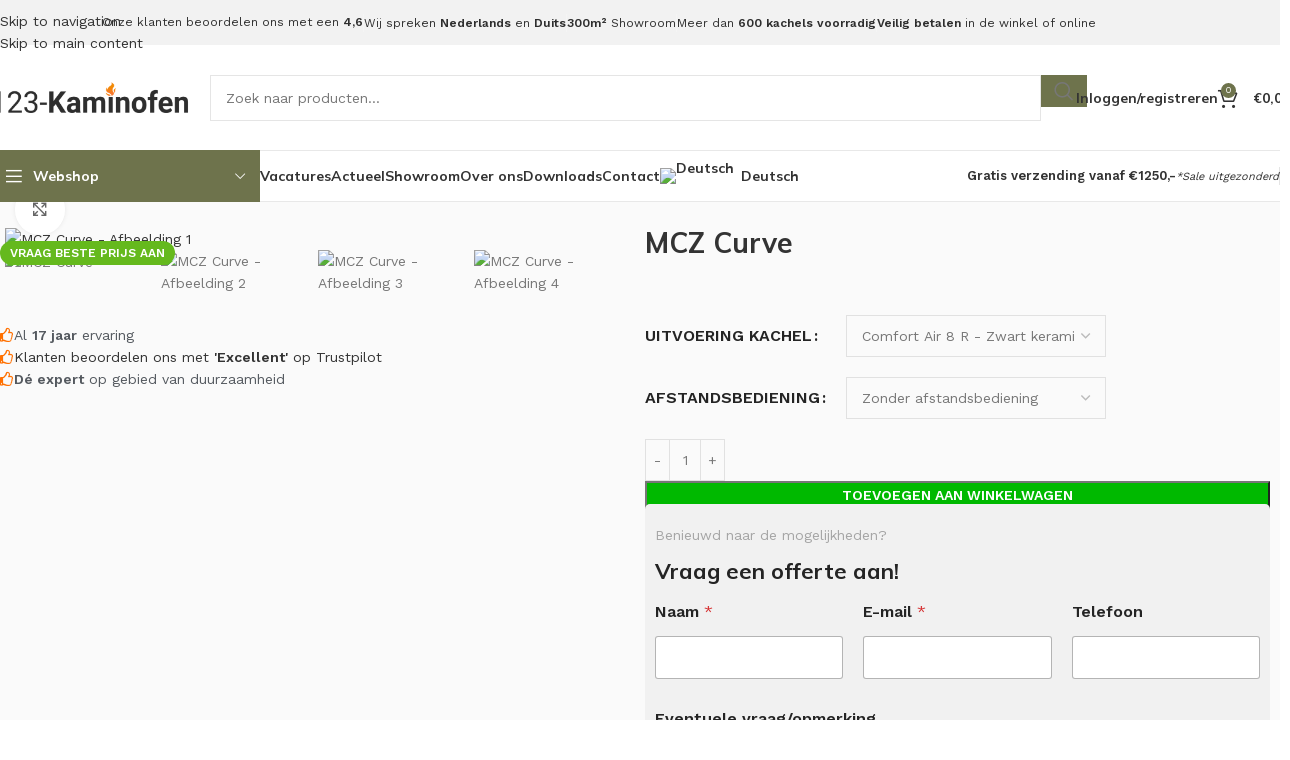

--- FILE ---
content_type: text/html; charset=UTF-8
request_url: https://www.123-kaminofen.de/product/mcz-curve/
body_size: 46634
content:
<!DOCTYPE html>
<html lang="nl-NL">
<head><meta charset="UTF-8"><script>if(navigator.userAgent.match(/MSIE|Internet Explorer/i)||navigator.userAgent.match(/Trident\/7\..*?rv:11/i)){var href=document.location.href;if(!href.match(/[?&]nowprocket/)){if(href.indexOf("?")==-1){if(href.indexOf("#")==-1){document.location.href=href+"?nowprocket=1"}else{document.location.href=href.replace("#","?nowprocket=1#")}}else{if(href.indexOf("#")==-1){document.location.href=href+"&nowprocket=1"}else{document.location.href=href.replace("#","&nowprocket=1#")}}}}</script><script>(()=>{class RocketLazyLoadScripts{constructor(){this.v="1.2.6",this.triggerEvents=["keydown","mousedown","mousemove","touchmove","touchstart","touchend","wheel"],this.userEventHandler=this.t.bind(this),this.touchStartHandler=this.i.bind(this),this.touchMoveHandler=this.o.bind(this),this.touchEndHandler=this.h.bind(this),this.clickHandler=this.u.bind(this),this.interceptedClicks=[],this.interceptedClickListeners=[],this.l(this),window.addEventListener("pageshow",(t=>{this.persisted=t.persisted,this.everythingLoaded&&this.m()})),this.CSPIssue=sessionStorage.getItem("rocketCSPIssue"),document.addEventListener("securitypolicyviolation",(t=>{this.CSPIssue||"script-src-elem"!==t.violatedDirective||"data"!==t.blockedURI||(this.CSPIssue=!0,sessionStorage.setItem("rocketCSPIssue",!0))})),document.addEventListener("DOMContentLoaded",(()=>{this.k()})),this.delayedScripts={normal:[],async:[],defer:[]},this.trash=[],this.allJQueries=[]}p(t){document.hidden?t.t():(this.triggerEvents.forEach((e=>window.addEventListener(e,t.userEventHandler,{passive:!0}))),window.addEventListener("touchstart",t.touchStartHandler,{passive:!0}),window.addEventListener("mousedown",t.touchStartHandler),document.addEventListener("visibilitychange",t.userEventHandler))}_(){this.triggerEvents.forEach((t=>window.removeEventListener(t,this.userEventHandler,{passive:!0}))),document.removeEventListener("visibilitychange",this.userEventHandler)}i(t){"HTML"!==t.target.tagName&&(window.addEventListener("touchend",this.touchEndHandler),window.addEventListener("mouseup",this.touchEndHandler),window.addEventListener("touchmove",this.touchMoveHandler,{passive:!0}),window.addEventListener("mousemove",this.touchMoveHandler),t.target.addEventListener("click",this.clickHandler),this.L(t.target,!0),this.S(t.target,"onclick","rocket-onclick"),this.C())}o(t){window.removeEventListener("touchend",this.touchEndHandler),window.removeEventListener("mouseup",this.touchEndHandler),window.removeEventListener("touchmove",this.touchMoveHandler,{passive:!0}),window.removeEventListener("mousemove",this.touchMoveHandler),t.target.removeEventListener("click",this.clickHandler),this.L(t.target,!1),this.S(t.target,"rocket-onclick","onclick"),this.M()}h(){window.removeEventListener("touchend",this.touchEndHandler),window.removeEventListener("mouseup",this.touchEndHandler),window.removeEventListener("touchmove",this.touchMoveHandler,{passive:!0}),window.removeEventListener("mousemove",this.touchMoveHandler)}u(t){t.target.removeEventListener("click",this.clickHandler),this.L(t.target,!1),this.S(t.target,"rocket-onclick","onclick"),this.interceptedClicks.push(t),t.preventDefault(),t.stopPropagation(),t.stopImmediatePropagation(),this.M()}O(){window.removeEventListener("touchstart",this.touchStartHandler,{passive:!0}),window.removeEventListener("mousedown",this.touchStartHandler),this.interceptedClicks.forEach((t=>{t.target.dispatchEvent(new MouseEvent("click",{view:t.view,bubbles:!0,cancelable:!0}))}))}l(t){EventTarget.prototype.addEventListenerWPRocketBase=EventTarget.prototype.addEventListener,EventTarget.prototype.addEventListener=function(e,i,o){"click"!==e||t.windowLoaded||i===t.clickHandler||t.interceptedClickListeners.push({target:this,func:i,options:o}),(this||window).addEventListenerWPRocketBase(e,i,o)}}L(t,e){this.interceptedClickListeners.forEach((i=>{i.target===t&&(e?t.removeEventListener("click",i.func,i.options):t.addEventListener("click",i.func,i.options))})),t.parentNode!==document.documentElement&&this.L(t.parentNode,e)}D(){return new Promise((t=>{this.P?this.M=t:t()}))}C(){this.P=!0}M(){this.P=!1}S(t,e,i){t.hasAttribute&&t.hasAttribute(e)&&(event.target.setAttribute(i,event.target.getAttribute(e)),event.target.removeAttribute(e))}t(){this._(this),"loading"===document.readyState?document.addEventListener("DOMContentLoaded",this.R.bind(this)):this.R()}k(){let t=[];document.querySelectorAll("script[type=rocketlazyloadscript][data-rocket-src]").forEach((e=>{let i=e.getAttribute("data-rocket-src");if(i&&!i.startsWith("data:")){0===i.indexOf("//")&&(i=location.protocol+i);try{const o=new URL(i).origin;o!==location.origin&&t.push({src:o,crossOrigin:e.crossOrigin||"module"===e.getAttribute("data-rocket-type")})}catch(t){}}})),t=[...new Map(t.map((t=>[JSON.stringify(t),t]))).values()],this.T(t,"preconnect")}async R(){this.lastBreath=Date.now(),this.j(this),this.F(this),this.I(),this.W(),this.q(),await this.A(this.delayedScripts.normal),await this.A(this.delayedScripts.defer),await this.A(this.delayedScripts.async);try{await this.U(),await this.H(this),await this.J()}catch(t){console.error(t)}window.dispatchEvent(new Event("rocket-allScriptsLoaded")),this.everythingLoaded=!0,this.D().then((()=>{this.O()})),this.N()}W(){document.querySelectorAll("script[type=rocketlazyloadscript]").forEach((t=>{t.hasAttribute("data-rocket-src")?t.hasAttribute("async")&&!1!==t.async?this.delayedScripts.async.push(t):t.hasAttribute("defer")&&!1!==t.defer||"module"===t.getAttribute("data-rocket-type")?this.delayedScripts.defer.push(t):this.delayedScripts.normal.push(t):this.delayedScripts.normal.push(t)}))}async B(t){if(await this.G(),!0!==t.noModule||!("noModule"in HTMLScriptElement.prototype))return new Promise((e=>{let i;function o(){(i||t).setAttribute("data-rocket-status","executed"),e()}try{if(navigator.userAgent.indexOf("Firefox/")>0||""===navigator.vendor||this.CSPIssue)i=document.createElement("script"),[...t.attributes].forEach((t=>{let e=t.nodeName;"type"!==e&&("data-rocket-type"===e&&(e="type"),"data-rocket-src"===e&&(e="src"),i.setAttribute(e,t.nodeValue))})),t.text&&(i.text=t.text),i.hasAttribute("src")?(i.addEventListener("load",o),i.addEventListener("error",(function(){i.setAttribute("data-rocket-status","failed-network"),e()})),setTimeout((()=>{i.isConnected||e()}),1)):(i.text=t.text,o()),t.parentNode.replaceChild(i,t);else{const i=t.getAttribute("data-rocket-type"),s=t.getAttribute("data-rocket-src");i?(t.type=i,t.removeAttribute("data-rocket-type")):t.removeAttribute("type"),t.addEventListener("load",o),t.addEventListener("error",(i=>{this.CSPIssue&&i.target.src.startsWith("data:")?(console.log("WPRocket: data-uri blocked by CSP -> fallback"),t.removeAttribute("src"),this.B(t).then(e)):(t.setAttribute("data-rocket-status","failed-network"),e())})),s?(t.removeAttribute("data-rocket-src"),t.src=s):t.src="data:text/javascript;base64,"+window.btoa(unescape(encodeURIComponent(t.text)))}}catch(i){t.setAttribute("data-rocket-status","failed-transform"),e()}}));t.setAttribute("data-rocket-status","skipped")}async A(t){const e=t.shift();return e&&e.isConnected?(await this.B(e),this.A(t)):Promise.resolve()}q(){this.T([...this.delayedScripts.normal,...this.delayedScripts.defer,...this.delayedScripts.async],"preload")}T(t,e){var i=document.createDocumentFragment();t.forEach((t=>{const o=t.getAttribute&&t.getAttribute("data-rocket-src")||t.src;if(o&&!o.startsWith("data:")){const s=document.createElement("link");s.href=o,s.rel=e,"preconnect"!==e&&(s.as="script"),t.getAttribute&&"module"===t.getAttribute("data-rocket-type")&&(s.crossOrigin=!0),t.crossOrigin&&(s.crossOrigin=t.crossOrigin),t.integrity&&(s.integrity=t.integrity),i.appendChild(s),this.trash.push(s)}})),document.head.appendChild(i)}j(t){let e={};function i(i,o){return e[o].eventsToRewrite.indexOf(i)>=0&&!t.everythingLoaded?"rocket-"+i:i}function o(t,o){!function(t){e[t]||(e[t]={originalFunctions:{add:t.addEventListener,remove:t.removeEventListener},eventsToRewrite:[]},t.addEventListener=function(){arguments[0]=i(arguments[0],t),e[t].originalFunctions.add.apply(t,arguments)},t.removeEventListener=function(){arguments[0]=i(arguments[0],t),e[t].originalFunctions.remove.apply(t,arguments)})}(t),e[t].eventsToRewrite.push(o)}function s(e,i){let o=e[i];e[i]=null,Object.defineProperty(e,i,{get:()=>o||function(){},set(s){t.everythingLoaded?o=s:e["rocket"+i]=o=s}})}o(document,"DOMContentLoaded"),o(window,"DOMContentLoaded"),o(window,"load"),o(window,"pageshow"),o(document,"readystatechange"),s(document,"onreadystatechange"),s(window,"onload"),s(window,"onpageshow");try{Object.defineProperty(document,"readyState",{get:()=>t.rocketReadyState,set(e){t.rocketReadyState=e},configurable:!0}),document.readyState="loading"}catch(t){console.log("WPRocket DJE readyState conflict, bypassing")}}F(t){let e;function i(e){return t.everythingLoaded?e:e.split(" ").map((t=>"load"===t||0===t.indexOf("load.")?"rocket-jquery-load":t)).join(" ")}function o(o){function s(t){const e=o.fn[t];o.fn[t]=o.fn.init.prototype[t]=function(){return this[0]===window&&("string"==typeof arguments[0]||arguments[0]instanceof String?arguments[0]=i(arguments[0]):"object"==typeof arguments[0]&&Object.keys(arguments[0]).forEach((t=>{const e=arguments[0][t];delete arguments[0][t],arguments[0][i(t)]=e}))),e.apply(this,arguments),this}}o&&o.fn&&!t.allJQueries.includes(o)&&(o.fn.ready=o.fn.init.prototype.ready=function(e){return t.domReadyFired?e.bind(document)(o):document.addEventListener("rocket-DOMContentLoaded",(()=>e.bind(document)(o))),o([])},s("on"),s("one"),t.allJQueries.push(o)),e=o}o(window.jQuery),Object.defineProperty(window,"jQuery",{get:()=>e,set(t){o(t)}})}async H(t){const e=document.querySelector("script[data-webpack]");e&&(await async function(){return new Promise((t=>{e.addEventListener("load",t),e.addEventListener("error",t)}))}(),await t.K(),await t.H(t))}async U(){this.domReadyFired=!0;try{document.readyState="interactive"}catch(t){}await this.G(),document.dispatchEvent(new Event("rocket-readystatechange")),await this.G(),document.rocketonreadystatechange&&document.rocketonreadystatechange(),await this.G(),document.dispatchEvent(new Event("rocket-DOMContentLoaded")),await this.G(),window.dispatchEvent(new Event("rocket-DOMContentLoaded"))}async J(){try{document.readyState="complete"}catch(t){}await this.G(),document.dispatchEvent(new Event("rocket-readystatechange")),await this.G(),document.rocketonreadystatechange&&document.rocketonreadystatechange(),await this.G(),window.dispatchEvent(new Event("rocket-load")),await this.G(),window.rocketonload&&window.rocketonload(),await this.G(),this.allJQueries.forEach((t=>t(window).trigger("rocket-jquery-load"))),await this.G();const t=new Event("rocket-pageshow");t.persisted=this.persisted,window.dispatchEvent(t),await this.G(),window.rocketonpageshow&&window.rocketonpageshow({persisted:this.persisted}),this.windowLoaded=!0}m(){document.onreadystatechange&&document.onreadystatechange(),window.onload&&window.onload(),window.onpageshow&&window.onpageshow({persisted:this.persisted})}I(){const t=new Map;document.write=document.writeln=function(e){const i=document.currentScript;i||console.error("WPRocket unable to document.write this: "+e);const o=document.createRange(),s=i.parentElement;let n=t.get(i);void 0===n&&(n=i.nextSibling,t.set(i,n));const c=document.createDocumentFragment();o.setStart(c,0),c.appendChild(o.createContextualFragment(e)),s.insertBefore(c,n)}}async G(){Date.now()-this.lastBreath>45&&(await this.K(),this.lastBreath=Date.now())}async K(){return document.hidden?new Promise((t=>setTimeout(t))):new Promise((t=>requestAnimationFrame(t)))}N(){this.trash.forEach((t=>t.remove()))}static run(){const t=new RocketLazyLoadScripts;t.p(t)}}RocketLazyLoadScripts.run()})();</script>
	
	<link rel="profile" href="https://gmpg.org/xfn/11">
	<link rel="pingback" href="https://www.123-kaminofen.de/xmlrpc.php">

	<meta name='robots' content='index, follow, max-image-preview:large, max-snippet:-1, max-video-preview:-1' />

<!-- Google Tag Manager for WordPress by gtm4wp.com -->
<script data-cfasync="false" data-pagespeed-no-defer>
	var gtm4wp_datalayer_name = "dataLayer";
	var dataLayer = dataLayer || [];
	const gtm4wp_use_sku_instead = 0;
	const gtm4wp_currency = 'EUR';
	const gtm4wp_product_per_impression = 30;
	const gtm4wp_clear_ecommerce = false;
	const gtm4wp_datalayer_max_timeout = 2000;
</script>
<!-- End Google Tag Manager for WordPress by gtm4wp.com -->
	<!-- This site is optimized with the Yoast SEO plugin v26.8 - https://yoast.com/product/yoast-seo-wordpress/ -->
	<title>MCZ Curve | 123-Kaminofen</title><link rel="preload" data-rocket-preload as="style" href="https://fonts.googleapis.com/css?family=Work%20Sans%3A400%2C600%7CMulish%3A400%2C600%2C700%7CLato%3A400%2C700&#038;display=swap" /><link rel="stylesheet" href="https://fonts.googleapis.com/css?family=Work%20Sans%3A400%2C600%7CMulish%3A400%2C600%2C700%7CLato%3A400%2C700&#038;display=swap" media="print" onload="this.media='all'" /><noscript><link rel="stylesheet" href="https://fonts.googleapis.com/css?family=Work%20Sans%3A400%2C600%7CMulish%3A400%2C600%2C700%7CLato%3A400%2C700&#038;display=swap" /></noscript>
	<meta name="description" content="Op zoek naar een MCZ Curve? Dan vind je dat bij 123-Kaminofen. Dé expert in duurzaamheid. Ontdek ons assortiment nu." />
	<link rel="canonical" href="https://www.123-kaminofen.de/product/mcz-curve/" />
	<meta property="og:locale" content="nl_NL" />
	<meta property="og:type" content="article" />
	<meta property="og:title" content="MCZ Curve | 123-Kaminofen" />
	<meta property="og:description" content="Op zoek naar een MCZ Curve? Dan vind je dat bij 123-Kaminofen. Dé expert in duurzaamheid. Ontdek ons assortiment nu." />
	<meta property="og:url" content="https://www.123-kaminofen.de/product/mcz-curve/" />
	<meta property="og:site_name" content="123-Kaminofen" />
	<meta property="article:publisher" content="https://www.facebook.com/123kaminofen" />
	<meta property="article:modified_time" content="2025-02-13T09:29:14+00:00" />
	<meta property="og:image" content="https://www.123-kaminofen.de/wp-content/uploads/2024/01/MCZ_Curve_still_white-jpg.avif" />
	<meta property="og:image:width" content="735" />
	<meta property="og:image:height" content="550" />
	<meta property="og:image:type" content="image/jpeg" />
	<meta name="twitter:card" content="summary_large_image" />
	<meta name="twitter:label1" content="Geschatte leestijd" />
	<meta name="twitter:data1" content="1 minuut" />
	<script type="application/ld+json" class="yoast-schema-graph">{"@context":"https://schema.org","@graph":[{"@type":"WebPage","@id":"https://www.123-kaminofen.de/product/mcz-curve/","url":"https://www.123-kaminofen.de/product/mcz-curve/","name":"MCZ Curve | 123-Kaminofen","isPartOf":{"@id":"https://www.123-kaminofen.de/#website"},"primaryImageOfPage":{"@id":"https://www.123-kaminofen.de/product/mcz-curve/#primaryimage"},"image":{"@id":"https://www.123-kaminofen.de/product/mcz-curve/#primaryimage"},"thumbnailUrl":"https://www.123-kaminofen.de/wp-content/uploads/2024/01/MCZ_Curve_still_white-jpg.avif","datePublished":"2024-01-23T15:09:13+00:00","dateModified":"2025-02-13T09:29:14+00:00","description":"Op zoek naar een MCZ Curve? Dan vind je dat bij 123-Kaminofen. Dé expert in duurzaamheid. Ontdek ons assortiment nu.","breadcrumb":{"@id":"https://www.123-kaminofen.de/product/mcz-curve/#breadcrumb"},"inLanguage":"nl-NL","potentialAction":[{"@type":"ReadAction","target":["https://www.123-kaminofen.de/product/mcz-curve/"]}]},{"@type":"ImageObject","inLanguage":"nl-NL","@id":"https://www.123-kaminofen.de/product/mcz-curve/#primaryimage","url":"https://www.123-kaminofen.de/wp-content/uploads/2024/01/MCZ_Curve_still_white-jpg.avif","contentUrl":"https://www.123-kaminofen.de/wp-content/uploads/2024/01/MCZ_Curve_still_white-jpg.avif","width":735,"height":550},{"@type":"BreadcrumbList","@id":"https://www.123-kaminofen.de/product/mcz-curve/#breadcrumb","itemListElement":[{"@type":"ListItem","position":1,"name":"Home","item":"https://www.123-kaminofen.de/"},{"@type":"ListItem","position":2,"name":"Winkel","item":"https://www.spectrumsolar.nl/winkel/"},{"@type":"ListItem","position":3,"name":"MCZ Curve"}]},{"@type":"WebSite","@id":"https://www.123-kaminofen.de/#website","url":"https://www.123-kaminofen.de/","name":"123-Kaminofen","description":"","publisher":{"@id":"https://www.123-kaminofen.de/#organization"},"potentialAction":[{"@type":"SearchAction","target":{"@type":"EntryPoint","urlTemplate":"https://www.123-kaminofen.de/?s={search_term_string}"},"query-input":{"@type":"PropertyValueSpecification","valueRequired":true,"valueName":"search_term_string"}}],"inLanguage":"nl-NL"},{"@type":"Organization","@id":"https://www.123-kaminofen.de/#organization","name":"Handelsbetrieb Bakker","alternateName":"123-Kaminofen","url":"https://www.123-kaminofen.de/","logo":{"@type":"ImageObject","inLanguage":"nl-NL","@id":"https://www.123-kaminofen.de/#/schema/logo/image/","url":"https://www.spectrumsolar.nl/wp-content/uploads/2023/04/123-Kaminofen.png","contentUrl":"https://www.spectrumsolar.nl/wp-content/uploads/2023/04/123-Kaminofen.png","width":1447,"height":221,"caption":"Handelsbetrieb Bakker"},"image":{"@id":"https://www.123-kaminofen.de/#/schema/logo/image/"},"sameAs":["https://www.facebook.com/123kaminofen","https://instagram.com/123kaminofen"]}]}</script>
	<!-- / Yoast SEO plugin. -->


<link rel='dns-prefetch' href='//fonts.googleapis.com' />
<link href='https://fonts.gstatic.com' crossorigin rel='preconnect' />
<link rel="alternate" type="application/rss+xml" title="123-Kaminofen &raquo; feed" href="https://www.123-kaminofen.de/feed/" />
<link rel="alternate" type="application/rss+xml" title="123-Kaminofen &raquo; reacties feed" href="https://www.123-kaminofen.de/comments/feed/" />
<link rel="alternate" title="oEmbed (JSON)" type="application/json+oembed" href="https://www.123-kaminofen.de/wp-json/oembed/1.0/embed?url=https%3A%2F%2Fwww.123-kaminofen.de%2Fproduct%2Fmcz-curve%2F" />
<link rel="alternate" title="oEmbed (XML)" type="text/xml+oembed" href="https://www.123-kaminofen.de/wp-json/oembed/1.0/embed?url=https%3A%2F%2Fwww.123-kaminofen.de%2Fproduct%2Fmcz-curve%2F&#038;format=xml" />
<style id='wp-img-auto-sizes-contain-inline-css' type='text/css'>
img:is([sizes=auto i],[sizes^="auto," i]){contain-intrinsic-size:3000px 1500px}
/*# sourceURL=wp-img-auto-sizes-contain-inline-css */
</style>
<link data-minify="1" rel='stylesheet' id='woo-conditional-shipping-blocks-style-css' href='https://www.123-kaminofen.de/wp-content/cache/background-css/www.123-kaminofen.de/wp-content/cache/min/1/wp-content/plugins/woo-conditional-shipping-pro/frontend/css/woo-conditional-shipping.css?ver=1769427037&wpr_t=1769599821' type='text/css' media='all' />
<style id='safe-svg-svg-icon-style-inline-css' type='text/css'>
.safe-svg-cover{text-align:center}.safe-svg-cover .safe-svg-inside{display:inline-block;max-width:100%}.safe-svg-cover svg{fill:currentColor;height:100%;max-height:100%;max-width:100%;width:100%}

/*# sourceURL=https://www.123-kaminofen.de/wp-content/plugins/safe-svg/dist/safe-svg-block-frontend.css */
</style>
<style id='woocommerce-inline-inline-css' type='text/css'>
.woocommerce form .form-row .required { visibility: visible; }
/*# sourceURL=woocommerce-inline-inline-css */
</style>
<link data-minify="1" rel='stylesheet' id='woo_conditional_shipping_css-css' href='https://www.123-kaminofen.de/wp-content/cache/background-css/www.123-kaminofen.de/wp-content/cache/min/1/wp-content/plugins/woo-conditional-shipping-pro/frontend/css/woo-conditional-shipping.css?ver=1769427037&wpr_t=1769599821' type='text/css' media='all' />
<link rel='stylesheet' id='mollie-applepaydirect-css' href='https://www.123-kaminofen.de/wp-content/plugins/mollie-payments-for-woocommerce/public/css/mollie-applepaydirect.min.css?ver=1768825992' type='text/css' media='screen' />
<link data-minify="1" rel='stylesheet' id='elementor-icons-css' href='https://www.123-kaminofen.de/wp-content/cache/min/1/wp-content/plugins/elementor/assets/lib/eicons/css/elementor-icons.min.css?ver=1769427037' type='text/css' media='all' />
<link rel='stylesheet' id='elementor-frontend-css' href='https://www.123-kaminofen.de/wp-content/uploads/elementor/css/custom-frontend.min.css?ver=1769095450' type='text/css' media='all' />
<link data-minify="1" rel='stylesheet' id='elementor-post-5-css' href='https://www.123-kaminofen.de/wp-content/cache/min/1/wp-content/uploads/elementor/css/post-5.css?ver=1769427037' type='text/css' media='all' />
<link data-minify="1" rel='stylesheet' id='font-awesome-5-all-css' href='https://www.123-kaminofen.de/wp-content/cache/min/1/wp-content/plugins/elementor/assets/lib/font-awesome/css/all.min.css?ver=1769427037' type='text/css' media='all' />
<link rel='stylesheet' id='font-awesome-4-shim-css' href='https://www.123-kaminofen.de/wp-content/plugins/elementor/assets/lib/font-awesome/css/v4-shims.min.css?ver=3.34.2' type='text/css' media='all' />
<link rel='stylesheet' id='wd-style-base-css' href='https://www.123-kaminofen.de/wp-content/cache/background-css/www.123-kaminofen.de/wp-content/themes/woodmart/css/parts/base.min.css?ver=8.3.9&wpr_t=1769599821' type='text/css' media='all' />
<link rel='stylesheet' id='wd-helpers-wpb-elem-css' href='https://www.123-kaminofen.de/wp-content/themes/woodmart/css/parts/helpers-wpb-elem.min.css?ver=8.3.9' type='text/css' media='all' />
<link rel='stylesheet' id='wd-elementor-base-css' href='https://www.123-kaminofen.de/wp-content/themes/woodmart/css/parts/int-elem-base.min.css?ver=8.3.9' type='text/css' media='all' />
<link rel='stylesheet' id='wd-woocommerce-base-css' href='https://www.123-kaminofen.de/wp-content/themes/woodmart/css/parts/woocommerce-base.min.css?ver=8.3.9' type='text/css' media='all' />
<link rel='stylesheet' id='wd-mod-star-rating-css' href='https://www.123-kaminofen.de/wp-content/themes/woodmart/css/parts/mod-star-rating.min.css?ver=8.3.9' type='text/css' media='all' />
<link rel='stylesheet' id='wd-woocommerce-block-notices-css' href='https://www.123-kaminofen.de/wp-content/themes/woodmart/css/parts/woo-mod-block-notices.min.css?ver=8.3.9' type='text/css' media='all' />
<link rel='stylesheet' id='wd-woo-mod-quantity-css' href='https://www.123-kaminofen.de/wp-content/themes/woodmart/css/parts/woo-mod-quantity.min.css?ver=8.3.9' type='text/css' media='all' />
<link rel='stylesheet' id='wd-woo-single-prod-el-base-css' href='https://www.123-kaminofen.de/wp-content/themes/woodmart/css/parts/woo-single-prod-el-base.min.css?ver=8.3.9' type='text/css' media='all' />
<link rel='stylesheet' id='wd-woo-mod-stock-status-css' href='https://www.123-kaminofen.de/wp-content/themes/woodmart/css/parts/woo-mod-stock-status.min.css?ver=8.3.9' type='text/css' media='all' />
<link rel='stylesheet' id='wd-woo-opt-hide-larger-price-css' href='https://www.123-kaminofen.de/wp-content/themes/woodmart/css/parts/woo-opt-hide-larger-price.min.css?ver=8.3.9' type='text/css' media='all' />
<link rel='stylesheet' id='wd-woo-mod-shop-attributes-css' href='https://www.123-kaminofen.de/wp-content/themes/woodmart/css/parts/woo-mod-shop-attributes.min.css?ver=8.3.9' type='text/css' media='all' />
<link rel='stylesheet' id='child-style-css' href='https://www.123-kaminofen.de/wp-content/themes/woodmart-child/style.css?ver=8.3.9' type='text/css' media='all' />
<link data-minify="1" rel='stylesheet' id='xts-style-header_383034-css' href='https://www.123-kaminofen.de/wp-content/cache/min/1/wp-content/uploads/2026/01/xts-header_383034-1769422005.css?ver=1769427037' type='text/css' media='all' />
<link data-minify="1" rel='stylesheet' id='xts-style-theme_settings_default-css' href='https://www.123-kaminofen.de/wp-content/cache/min/1/wp-content/uploads/2026/01/xts-theme_settings_default-1769065965.css?ver=1769427037' type='text/css' media='all' />

<style id='rocket-lazyload-inline-css' type='text/css'>
.rll-youtube-player{position:relative;padding-bottom:56.23%;height:0;overflow:hidden;max-width:100%;}.rll-youtube-player:focus-within{outline: 2px solid currentColor;outline-offset: 5px;}.rll-youtube-player iframe{position:absolute;top:0;left:0;width:100%;height:100%;z-index:100;background:0 0}.rll-youtube-player img{bottom:0;display:block;left:0;margin:auto;max-width:100%;width:100%;position:absolute;right:0;top:0;border:none;height:auto;-webkit-transition:.4s all;-moz-transition:.4s all;transition:.4s all}.rll-youtube-player img:hover{-webkit-filter:brightness(75%)}.rll-youtube-player .play{height:100%;width:100%;left:0;top:0;position:absolute;background:var(--wpr-bg-5dcd6d3d-4f0e-44e6-bb9d-c61052077d57) no-repeat center;background-color: transparent !important;cursor:pointer;border:none;}
/*# sourceURL=rocket-lazyload-inline-css */
</style>
<link data-minify="1" rel='stylesheet' id='elementor-gf-local-roboto-css' href='https://www.123-kaminofen.de/wp-content/cache/min/1/wp-content/uploads/elementor/google-fonts/css/roboto.css?ver=1769427038' type='text/css' media='all' />
<link data-minify="1" rel='stylesheet' id='elementor-gf-local-robotoslab-css' href='https://www.123-kaminofen.de/wp-content/cache/min/1/wp-content/uploads/elementor/google-fonts/css/robotoslab.css?ver=1769427038' type='text/css' media='all' />
<script type="text/javascript" id="tp-js-js-extra">
/* <![CDATA[ */
var trustpilot_settings = {"key":"XySpnxLHD2KMgAIh","TrustpilotScriptUrl":"https://invitejs.trustpilot.com/tp.min.js","IntegrationAppUrl":"//ecommscript-integrationapp.trustpilot.com","PreviewScriptUrl":"//ecommplugins-scripts.trustpilot.com/v2.1/js/preview.min.js","PreviewCssUrl":"//ecommplugins-scripts.trustpilot.com/v2.1/css/preview.min.css","PreviewWPCssUrl":"//ecommplugins-scripts.trustpilot.com/v2.1/css/preview_wp.css","WidgetScriptUrl":"//widget.trustpilot.com/bootstrap/v5/tp.widget.bootstrap.min.js"};
//# sourceURL=tp-js-js-extra
/* ]]> */
</script>
<script type="rocketlazyloadscript" data-rocket-type="text/javascript" data-rocket-src="https://www.123-kaminofen.de/wp-content/plugins/trustpilot-reviews/review/assets/js/headerScript.min.js?ver=1.0&#039; async=&#039;async" id="tp-js-js"></script>
<script type="text/javascript" src="https://www.123-kaminofen.de/wp-includes/js/jquery/jquery.min.js?ver=3.7.1" id="jquery-core-js" defer></script>
<script type="text/javascript" src="https://www.123-kaminofen.de/wp-includes/js/jquery/jquery-migrate.min.js?ver=3.4.1" id="jquery-migrate-js" defer></script>
<script type="text/javascript" src="https://www.123-kaminofen.de/wp-content/plugins/woocommerce/assets/js/jquery-blockui/jquery.blockUI.min.js?ver=2.7.0-wc.10.4.3" id="wc-jquery-blockui-js" defer="defer" data-wp-strategy="defer"></script>
<script type="text/javascript" id="wc-add-to-cart-js-extra">
/* <![CDATA[ */
var wc_add_to_cart_params = {"ajax_url":"/wp-admin/admin-ajax.php","wc_ajax_url":"/?wc-ajax=%%endpoint%%","i18n_view_cart":"Bekijk winkelwagen","cart_url":"https://www.123-kaminofen.de/winkelwagen/","is_cart":"","cart_redirect_after_add":"no"};
//# sourceURL=wc-add-to-cart-js-extra
/* ]]> */
</script>
<script type="rocketlazyloadscript" data-rocket-type="text/javascript" data-rocket-src="https://www.123-kaminofen.de/wp-content/plugins/woocommerce/assets/js/frontend/add-to-cart.min.js?ver=10.4.3" id="wc-add-to-cart-js" defer="defer" data-wp-strategy="defer"></script>
<script type="text/javascript" src="https://www.123-kaminofen.de/wp-content/plugins/woocommerce/assets/js/zoom/jquery.zoom.min.js?ver=1.7.21-wc.10.4.3" id="wc-zoom-js" defer="defer" data-wp-strategy="defer"></script>
<script type="text/javascript" id="wc-single-product-js-extra">
/* <![CDATA[ */
var wc_single_product_params = {"i18n_required_rating_text":"Selecteer een waardering","i18n_rating_options":["1 van de 5 sterren","2 van de 5 sterren","3 van de 5 sterren","4 van de 5 sterren","5 van de 5 sterren"],"i18n_product_gallery_trigger_text":"Afbeeldinggalerij in volledig scherm bekijken","review_rating_required":"yes","flexslider":{"rtl":false,"animation":"slide","smoothHeight":true,"directionNav":false,"controlNav":"thumbnails","slideshow":false,"animationSpeed":500,"animationLoop":false,"allowOneSlide":false},"zoom_enabled":"","zoom_options":[],"photoswipe_enabled":"","photoswipe_options":{"shareEl":false,"closeOnScroll":false,"history":false,"hideAnimationDuration":0,"showAnimationDuration":0},"flexslider_enabled":""};
//# sourceURL=wc-single-product-js-extra
/* ]]> */
</script>
<script type="text/javascript" src="https://www.123-kaminofen.de/wp-content/plugins/woocommerce/assets/js/frontend/single-product.min.js?ver=10.4.3" id="wc-single-product-js" defer="defer" data-wp-strategy="defer"></script>
<script type="text/javascript" src="https://www.123-kaminofen.de/wp-content/plugins/woocommerce/assets/js/js-cookie/js.cookie.min.js?ver=2.1.4-wc.10.4.3" id="wc-js-cookie-js" defer="defer" data-wp-strategy="defer"></script>
<script type="text/javascript" id="woocommerce-js-extra">
/* <![CDATA[ */
var woocommerce_params = {"ajax_url":"/wp-admin/admin-ajax.php","wc_ajax_url":"/?wc-ajax=%%endpoint%%","i18n_password_show":"Wachtwoord weergeven","i18n_password_hide":"Wachtwoord verbergen"};
//# sourceURL=woocommerce-js-extra
/* ]]> */
</script>
<script type="rocketlazyloadscript" data-rocket-type="text/javascript" data-rocket-src="https://www.123-kaminofen.de/wp-content/plugins/woocommerce/assets/js/frontend/woocommerce.min.js?ver=10.4.3" id="woocommerce-js" defer="defer" data-wp-strategy="defer"></script>
<script type="text/javascript" id="woo-conditional-shipping-js-js-extra">
/* <![CDATA[ */
var conditional_shipping_settings = {"trigger_fields":[]};
//# sourceURL=woo-conditional-shipping-js-js-extra
/* ]]> */
</script>
<script type="rocketlazyloadscript" data-minify="1" data-rocket-type="text/javascript" data-rocket-src="https://www.123-kaminofen.de/wp-content/cache/min/1/wp-content/plugins/woo-conditional-shipping-pro/frontend/js/woo-conditional-shipping.js?ver=1769427038" id="woo-conditional-shipping-js-js" defer></script>
<script type="rocketlazyloadscript" data-rocket-type="text/javascript" data-rocket-src="https://www.123-kaminofen.de/wp-content/themes/woodmart/js/libs/device.min.js?ver=8.3.9" id="wd-device-library-js" defer></script>
<script type="text/javascript" src="https://www.123-kaminofen.de/wp-content/themes/woodmart/js/scripts/global/scrollBar.min.js?ver=8.3.9" id="wd-scrollbar-js"></script>
<script type="rocketlazyloadscript" data-rocket-type="text/javascript" data-rocket-src="https://www.123-kaminofen.de/wp-content/plugins/elementor/assets/lib/font-awesome/js/v4-shims.min.js?ver=3.34.2" id="font-awesome-4-shim-js" defer></script>
<link rel="https://api.w.org/" href="https://www.123-kaminofen.de/wp-json/" /><link rel="alternate" title="JSON" type="application/json" href="https://www.123-kaminofen.de/wp-json/wp/v2/product/22863" /><link rel="EditURI" type="application/rsd+xml" title="RSD" href="https://www.123-kaminofen.de/xmlrpc.php?rsd" />
<meta name="generator" content="webp-uploads 2.6.1">

<!-- Google Tag Manager for WordPress by gtm4wp.com -->
<!-- GTM Container placement set to automatic -->
<script data-cfasync="false" data-pagespeed-no-defer>
	var dataLayer_content = {"visitorLoginState":"logged-out","visitorEmail":"","visitorEmailHash":"","pageTitle":"MCZ Curve | 123-Kaminofen","pagePostType":"product","pagePostType2":"single-product","pagePostAuthor":"admin","pagePostDate":"23\/01\/2024","pagePostDateYear":2024,"pagePostDateMonth":1,"pagePostDateDay":23,"pagePostDateDayName":"dinsdag","pagePostDateHour":16,"pagePostDateMinute":9,"pagePostDateIso":"2024-01-23T16:09:13+01:00","pagePostDateUnix":1706026153,"productRatingCounts":[],"productAverageRating":0,"productReviewCount":0,"productType":"variable","productIsVariable":1};
	dataLayer.push( dataLayer_content );
</script>
<script type="rocketlazyloadscript" data-cfasync="false" data-pagespeed-no-defer>
		if (typeof gtag == "undefined") {
			function gtag(){dataLayer.push(arguments);}
		}

		gtag("consent", "default", {
			"analytics_storage": "denied",
			"ad_storage": "denied",
			"ad_user_data": "denied",
			"ad_personalization": "denied",
			"functionality_storage": "granted",
			"security_storage": "granted",
			"personalization_storage": "denied",
		});
</script>
<script type="rocketlazyloadscript" data-cfasync="false" data-pagespeed-no-defer>
(function(w,d,s,l,i){w[l]=w[l]||[];w[l].push({'gtm.start':
new Date().getTime(),event:'gtm.js'});var f=d.getElementsByTagName(s)[0],
j=d.createElement(s),dl=l!='dataLayer'?'&l='+l:'';j.async=true;j.src=
'//www.googletagmanager.com/gtm.js?id='+i+dl;f.parentNode.insertBefore(j,f);
})(window,document,'script','dataLayer','GTM-WBWQ2X3');
</script>
<!-- End Google Tag Manager for WordPress by gtm4wp.com -->					<meta name="viewport" content="width=device-width, initial-scale=1.0, maximum-scale=1.0, user-scalable=no">
										<noscript><style>.woocommerce-product-gallery{ opacity: 1 !important; }</style></noscript>
	<meta name="generator" content="Elementor 3.34.2; features: additional_custom_breakpoints; settings: css_print_method-external, google_font-enabled, font_display-swap">
<style type="text/css">.recentcomments a{display:inline !important;padding:0 !important;margin:0 !important;}</style>
<meta name="google-site-verification" content="I1P5dnpkMtNjaypHFatbzJ2VtRGt0L8cQCDVXFema70" />
			<style>
				.e-con.e-parent:nth-of-type(n+4):not(.e-lazyloaded):not(.e-no-lazyload),
				.e-con.e-parent:nth-of-type(n+4):not(.e-lazyloaded):not(.e-no-lazyload) * {
					background-image: none !important;
				}
				@media screen and (max-height: 1024px) {
					.e-con.e-parent:nth-of-type(n+3):not(.e-lazyloaded):not(.e-no-lazyload),
					.e-con.e-parent:nth-of-type(n+3):not(.e-lazyloaded):not(.e-no-lazyload) * {
						background-image: none !important;
					}
				}
				@media screen and (max-height: 640px) {
					.e-con.e-parent:nth-of-type(n+2):not(.e-lazyloaded):not(.e-no-lazyload),
					.e-con.e-parent:nth-of-type(n+2):not(.e-lazyloaded):not(.e-no-lazyload) * {
						background-image: none !important;
					}
				}
			</style>
			<link rel="icon" href="https://www.123-kaminofen.de/wp-content/uploads/2023/04/cropped-fav-32x32.png" sizes="32x32" />
<link rel="icon" href="https://www.123-kaminofen.de/wp-content/uploads/2023/04/cropped-fav-192x192.png" sizes="192x192" />
<link rel="apple-touch-icon" href="https://www.123-kaminofen.de/wp-content/uploads/2023/04/cropped-fav-180x180.png" />
<meta name="msapplication-TileImage" content="https://www.123-kaminofen.de/wp-content/uploads/2023/04/cropped-fav-270x270.png" />
<style>
		
		</style><noscript><style id="rocket-lazyload-nojs-css">.rll-youtube-player, [data-lazy-src]{display:none !important;}</style></noscript><style id="wpr-lazyload-bg-container"></style><style id="wpr-lazyload-bg-exclusion"></style>
<noscript>
<style id="wpr-lazyload-bg-nostyle">#wcs-debug #wcs-debug-contents .wcs-debug-tip{--wpr-bg-ca962e80-b02c-4409-a7ac-f088e0270436: url('https://www.123-kaminofen.de/wp-content/plugins/woo-conditional-shipping-pro/frontend/img/tip2.svg');}#wcs-debug #wcs-debug-header .wcs-debug-toggle{--wpr-bg-ad784dcd-accb-4043-9431-e1e6b0639ee1: url('https://www.123-kaminofen.de/wp-content/plugins/woo-conditional-shipping-pro/frontend/img/arrow.svg');}#wcs-notices .conditional-shipping-notice.conditional-shipping-notice-style-success.conditional-shipping-notice-style-warning,#wcs-notices .conditional-shipping-notice.conditional-shipping-notice-style-warning.conditional-shipping-notice-style-warning,#wcs-notices .conditional-shipping-notice.conditional-shipping-notice-style-error.conditional-shipping-notice-style-warning,.wcs-shipping-notices .conditional-shipping-notice.conditional-shipping-notice-style-success.conditional-shipping-notice-style-warning,.wcs-shipping-notices .conditional-shipping-notice.conditional-shipping-notice-style-warning.conditional-shipping-notice-style-warning,.wcs-shipping-notices .conditional-shipping-notice.conditional-shipping-notice-style-error.conditional-shipping-notice-style-warning{--wpr-bg-ccf1374c-5b82-4f88-90a1-e3ab5e344966: url('https://www.123-kaminofen.de/wp-content/plugins/woo-conditional-shipping-pro/frontend/img/notices/warning.svg');}#wcs-notices .conditional-shipping-notice.conditional-shipping-notice-style-success.conditional-shipping-notice-style-success,#wcs-notices .conditional-shipping-notice.conditional-shipping-notice-style-warning.conditional-shipping-notice-style-success,#wcs-notices .conditional-shipping-notice.conditional-shipping-notice-style-error.conditional-shipping-notice-style-success,.wcs-shipping-notices .conditional-shipping-notice.conditional-shipping-notice-style-success.conditional-shipping-notice-style-success,.wcs-shipping-notices .conditional-shipping-notice.conditional-shipping-notice-style-warning.conditional-shipping-notice-style-success,.wcs-shipping-notices .conditional-shipping-notice.conditional-shipping-notice-style-error.conditional-shipping-notice-style-success{--wpr-bg-abc9a694-2026-41da-8b10-24cdcbcd90ee: url('https://www.123-kaminofen.de/wp-content/plugins/woo-conditional-shipping-pro/frontend/img/notices/yes-alt.svg');}#wcs-notices .conditional-shipping-notice.conditional-shipping-notice-style-success.conditional-shipping-notice-style-error,#wcs-notices .conditional-shipping-notice.conditional-shipping-notice-style-warning.conditional-shipping-notice-style-error,#wcs-notices .conditional-shipping-notice.conditional-shipping-notice-style-error.conditional-shipping-notice-style-error,.wcs-shipping-notices .conditional-shipping-notice.conditional-shipping-notice-style-success.conditional-shipping-notice-style-error,.wcs-shipping-notices .conditional-shipping-notice.conditional-shipping-notice-style-warning.conditional-shipping-notice-style-error,.wcs-shipping-notices .conditional-shipping-notice.conditional-shipping-notice-style-error.conditional-shipping-notice-style-error{--wpr-bg-f57d7a9a-c4d5-49a4-bb03-8286e95e8a56: url('https://www.123-kaminofen.de/wp-content/plugins/woo-conditional-shipping-pro/frontend/img/notices/dismiss.svg');}input[type="date"]{--wpr-bg-b354f2f5-8c28-4378-b84e-f53a2aadc3c1: url('https://www.123-kaminofen.de/wp-content/themes/woodmart/inc/admin/assets/images/calend-d.svg');}[class*="color-scheme-light"] input[type='date']{--wpr-bg-a8802b94-a9ee-4c29-bbf1-6328a418be23: url('https://www.123-kaminofen.de/wp-content/themes/woodmart/inc/admin/assets/images/calend-l.svg');}.pswp__button,[class*="pswp__button--arrow--"]:before{--wpr-bg-8cb7a1e6-c35a-4e35-a5fb-148aee5a4c04: url('https://www.123-kaminofen.de/wp-content/themes/woodmart/images/default-skin.png');}.pswp--svg .pswp__button,.pswp--svg [class*="pswp__button--arrow--"]:before{--wpr-bg-634fb904-34c9-4495-9369-7323f35af66e: url('https://www.123-kaminofen.de/wp-content/themes/woodmart/images/default-skin.svg');}div.wpforms-container-full .wpforms-field-phone-flag{--wpr-bg-ec77e20e-d3fd-42d9-9735-925d52c245e0: url('https://www.123-kaminofen.de/wp-content/plugins/wpforms/assets/images/phone/us-flag.png');}body .wpforms-camera-modal-overlay.wpforms-camera-format-video .wpforms-camera-modal-footer .wpforms-camera-modal-buttons .wpforms-camera-cancel{--wpr-bg-9e154777-87f4-46e8-8e59-e3851943a9d5: url('https://www.123-kaminofen.de/wp-content/plugins/wpforms/assets/pro/images/camera-video.svg');}body .wpforms-camera-modal-overlay.wpforms-camera-format-video .wpforms-camera-modal-footer .wpforms-camera-modal-buttons .wpforms-camera-crop{--wpr-bg-344c091d-02d3-4d4a-ab89-aa525baef7aa: url('https://www.123-kaminofen.de/wp-content/plugins/wpforms/assets/pro/images/crop.svg');}body .wpforms-camera-modal .wpforms-camera-modal-footer .wpforms-camera-modal-actions .wpforms-camera-flip{--wpr-bg-c9ff06c9-9145-41fb-b1f5-8d9ef2ed21be: url('https://www.123-kaminofen.de/wp-content/plugins/wpforms/assets/pro/images/camera-rotate.svg');}body .wpforms-camera-modal .wpforms-camera-modal-footer .wpforms-camera-modal-buttons .wpforms-camera-cancel{--wpr-bg-6dc6d33c-934e-47c5-9bca-07193d7f4fe7: url('https://www.123-kaminofen.de/wp-content/plugins/wpforms/assets/pro/images/camera.svg');}body .wpforms-camera-modal .wpforms-camera-modal-footer .wpforms-camera-modal-buttons .wpforms-camera-crop{--wpr-bg-756ad930-caf5-47d9-bef6-f4b0534fab7b: url('https://www.123-kaminofen.de/wp-content/plugins/wpforms/assets/pro/images/crop.svg');}body .wpforms-camera-modal .wpforms-camera-modal-footer .wpforms-camera-modal-buttons .wpforms-camera-crop-cancel{--wpr-bg-93b23ffd-9a5e-47f7-8ef9-1678189a7943: url('https://www.123-kaminofen.de/wp-content/plugins/wpforms/assets/pro/images/cancel.svg');}body .wpforms-camera-modal .wpforms-camera-modal-footer .wpforms-camera-modal-buttons .wpforms-camera-cancel-video{--wpr-bg-dcd5f9fc-399b-404d-8399-344fc439c6c8: url('https://www.123-kaminofen.de/wp-content/plugins/wpforms/assets/pro/images/trash.svg');}.wpforms-container .wpforms-datepicker-wrap .wpforms-datepicker-clear{--wpr-bg-a5d48085-5100-47f5-ab4c-2bbcd599b07f: url('https://www.123-kaminofen.de/wp-content/plugins/wpforms/assets/pro/images/times-solid-white.svg');}.rll-youtube-player .play{--wpr-bg-5dcd6d3d-4f0e-44e6-bb9d-c61052077d57: url('https://www.123-kaminofen.de/wp-content/plugins/wp-rocket/assets/img/youtube.png');}</style>
</noscript>
<script type="application/javascript">const rocket_pairs = [{"selector":"#wcs-debug #wcs-debug-contents .wcs-debug-tip","style":"#wcs-debug #wcs-debug-contents .wcs-debug-tip{--wpr-bg-ca962e80-b02c-4409-a7ac-f088e0270436: url('https:\/\/www.123-kaminofen.de\/wp-content\/plugins\/woo-conditional-shipping-pro\/frontend\/img\/tip2.svg');}","hash":"ca962e80-b02c-4409-a7ac-f088e0270436","url":"https:\/\/www.123-kaminofen.de\/wp-content\/plugins\/woo-conditional-shipping-pro\/frontend\/img\/tip2.svg"},{"selector":"#wcs-debug #wcs-debug-header .wcs-debug-toggle","style":"#wcs-debug #wcs-debug-header .wcs-debug-toggle{--wpr-bg-ad784dcd-accb-4043-9431-e1e6b0639ee1: url('https:\/\/www.123-kaminofen.de\/wp-content\/plugins\/woo-conditional-shipping-pro\/frontend\/img\/arrow.svg');}","hash":"ad784dcd-accb-4043-9431-e1e6b0639ee1","url":"https:\/\/www.123-kaminofen.de\/wp-content\/plugins\/woo-conditional-shipping-pro\/frontend\/img\/arrow.svg"},{"selector":"#wcs-notices .conditional-shipping-notice.conditional-shipping-notice-style-success.conditional-shipping-notice-style-warning,#wcs-notices .conditional-shipping-notice.conditional-shipping-notice-style-warning.conditional-shipping-notice-style-warning,#wcs-notices .conditional-shipping-notice.conditional-shipping-notice-style-error.conditional-shipping-notice-style-warning,.wcs-shipping-notices .conditional-shipping-notice.conditional-shipping-notice-style-success.conditional-shipping-notice-style-warning,.wcs-shipping-notices .conditional-shipping-notice.conditional-shipping-notice-style-warning.conditional-shipping-notice-style-warning,.wcs-shipping-notices .conditional-shipping-notice.conditional-shipping-notice-style-error.conditional-shipping-notice-style-warning","style":"#wcs-notices .conditional-shipping-notice.conditional-shipping-notice-style-success.conditional-shipping-notice-style-warning,#wcs-notices .conditional-shipping-notice.conditional-shipping-notice-style-warning.conditional-shipping-notice-style-warning,#wcs-notices .conditional-shipping-notice.conditional-shipping-notice-style-error.conditional-shipping-notice-style-warning,.wcs-shipping-notices .conditional-shipping-notice.conditional-shipping-notice-style-success.conditional-shipping-notice-style-warning,.wcs-shipping-notices .conditional-shipping-notice.conditional-shipping-notice-style-warning.conditional-shipping-notice-style-warning,.wcs-shipping-notices .conditional-shipping-notice.conditional-shipping-notice-style-error.conditional-shipping-notice-style-warning{--wpr-bg-ccf1374c-5b82-4f88-90a1-e3ab5e344966: url('https:\/\/www.123-kaminofen.de\/wp-content\/plugins\/woo-conditional-shipping-pro\/frontend\/img\/notices\/warning.svg');}","hash":"ccf1374c-5b82-4f88-90a1-e3ab5e344966","url":"https:\/\/www.123-kaminofen.de\/wp-content\/plugins\/woo-conditional-shipping-pro\/frontend\/img\/notices\/warning.svg"},{"selector":"#wcs-notices .conditional-shipping-notice.conditional-shipping-notice-style-success.conditional-shipping-notice-style-success,#wcs-notices .conditional-shipping-notice.conditional-shipping-notice-style-warning.conditional-shipping-notice-style-success,#wcs-notices .conditional-shipping-notice.conditional-shipping-notice-style-error.conditional-shipping-notice-style-success,.wcs-shipping-notices .conditional-shipping-notice.conditional-shipping-notice-style-success.conditional-shipping-notice-style-success,.wcs-shipping-notices .conditional-shipping-notice.conditional-shipping-notice-style-warning.conditional-shipping-notice-style-success,.wcs-shipping-notices .conditional-shipping-notice.conditional-shipping-notice-style-error.conditional-shipping-notice-style-success","style":"#wcs-notices .conditional-shipping-notice.conditional-shipping-notice-style-success.conditional-shipping-notice-style-success,#wcs-notices .conditional-shipping-notice.conditional-shipping-notice-style-warning.conditional-shipping-notice-style-success,#wcs-notices .conditional-shipping-notice.conditional-shipping-notice-style-error.conditional-shipping-notice-style-success,.wcs-shipping-notices .conditional-shipping-notice.conditional-shipping-notice-style-success.conditional-shipping-notice-style-success,.wcs-shipping-notices .conditional-shipping-notice.conditional-shipping-notice-style-warning.conditional-shipping-notice-style-success,.wcs-shipping-notices .conditional-shipping-notice.conditional-shipping-notice-style-error.conditional-shipping-notice-style-success{--wpr-bg-abc9a694-2026-41da-8b10-24cdcbcd90ee: url('https:\/\/www.123-kaminofen.de\/wp-content\/plugins\/woo-conditional-shipping-pro\/frontend\/img\/notices\/yes-alt.svg');}","hash":"abc9a694-2026-41da-8b10-24cdcbcd90ee","url":"https:\/\/www.123-kaminofen.de\/wp-content\/plugins\/woo-conditional-shipping-pro\/frontend\/img\/notices\/yes-alt.svg"},{"selector":"#wcs-notices .conditional-shipping-notice.conditional-shipping-notice-style-success.conditional-shipping-notice-style-error,#wcs-notices .conditional-shipping-notice.conditional-shipping-notice-style-warning.conditional-shipping-notice-style-error,#wcs-notices .conditional-shipping-notice.conditional-shipping-notice-style-error.conditional-shipping-notice-style-error,.wcs-shipping-notices .conditional-shipping-notice.conditional-shipping-notice-style-success.conditional-shipping-notice-style-error,.wcs-shipping-notices .conditional-shipping-notice.conditional-shipping-notice-style-warning.conditional-shipping-notice-style-error,.wcs-shipping-notices .conditional-shipping-notice.conditional-shipping-notice-style-error.conditional-shipping-notice-style-error","style":"#wcs-notices .conditional-shipping-notice.conditional-shipping-notice-style-success.conditional-shipping-notice-style-error,#wcs-notices .conditional-shipping-notice.conditional-shipping-notice-style-warning.conditional-shipping-notice-style-error,#wcs-notices .conditional-shipping-notice.conditional-shipping-notice-style-error.conditional-shipping-notice-style-error,.wcs-shipping-notices .conditional-shipping-notice.conditional-shipping-notice-style-success.conditional-shipping-notice-style-error,.wcs-shipping-notices .conditional-shipping-notice.conditional-shipping-notice-style-warning.conditional-shipping-notice-style-error,.wcs-shipping-notices .conditional-shipping-notice.conditional-shipping-notice-style-error.conditional-shipping-notice-style-error{--wpr-bg-f57d7a9a-c4d5-49a4-bb03-8286e95e8a56: url('https:\/\/www.123-kaminofen.de\/wp-content\/plugins\/woo-conditional-shipping-pro\/frontend\/img\/notices\/dismiss.svg');}","hash":"f57d7a9a-c4d5-49a4-bb03-8286e95e8a56","url":"https:\/\/www.123-kaminofen.de\/wp-content\/plugins\/woo-conditional-shipping-pro\/frontend\/img\/notices\/dismiss.svg"},{"selector":"input[type=\"date\"]","style":"input[type=\"date\"]{--wpr-bg-b354f2f5-8c28-4378-b84e-f53a2aadc3c1: url('https:\/\/www.123-kaminofen.de\/wp-content\/themes\/woodmart\/inc\/admin\/assets\/images\/calend-d.svg');}","hash":"b354f2f5-8c28-4378-b84e-f53a2aadc3c1","url":"https:\/\/www.123-kaminofen.de\/wp-content\/themes\/woodmart\/inc\/admin\/assets\/images\/calend-d.svg"},{"selector":"[class*=\"color-scheme-light\"] input[type='date']","style":"[class*=\"color-scheme-light\"] input[type='date']{--wpr-bg-a8802b94-a9ee-4c29-bbf1-6328a418be23: url('https:\/\/www.123-kaminofen.de\/wp-content\/themes\/woodmart\/inc\/admin\/assets\/images\/calend-l.svg');}","hash":"a8802b94-a9ee-4c29-bbf1-6328a418be23","url":"https:\/\/www.123-kaminofen.de\/wp-content\/themes\/woodmart\/inc\/admin\/assets\/images\/calend-l.svg"},{"selector":".pswp__button,[class*=\"pswp__button--arrow--\"]","style":".pswp__button,[class*=\"pswp__button--arrow--\"]:before{--wpr-bg-8cb7a1e6-c35a-4e35-a5fb-148aee5a4c04: url('https:\/\/www.123-kaminofen.de\/wp-content\/themes\/woodmart\/images\/default-skin.png');}","hash":"8cb7a1e6-c35a-4e35-a5fb-148aee5a4c04","url":"https:\/\/www.123-kaminofen.de\/wp-content\/themes\/woodmart\/images\/default-skin.png"},{"selector":".pswp--svg .pswp__button,.pswp--svg [class*=\"pswp__button--arrow--\"]","style":".pswp--svg .pswp__button,.pswp--svg [class*=\"pswp__button--arrow--\"]:before{--wpr-bg-634fb904-34c9-4495-9369-7323f35af66e: url('https:\/\/www.123-kaminofen.de\/wp-content\/themes\/woodmart\/images\/default-skin.svg');}","hash":"634fb904-34c9-4495-9369-7323f35af66e","url":"https:\/\/www.123-kaminofen.de\/wp-content\/themes\/woodmart\/images\/default-skin.svg"},{"selector":"div.wpforms-container-full .wpforms-field-phone-flag","style":"div.wpforms-container-full .wpforms-field-phone-flag{--wpr-bg-ec77e20e-d3fd-42d9-9735-925d52c245e0: url('https:\/\/www.123-kaminofen.de\/wp-content\/plugins\/wpforms\/assets\/images\/phone\/us-flag.png');}","hash":"ec77e20e-d3fd-42d9-9735-925d52c245e0","url":"https:\/\/www.123-kaminofen.de\/wp-content\/plugins\/wpforms\/assets\/images\/phone\/us-flag.png"},{"selector":"body .wpforms-camera-modal-overlay.wpforms-camera-format-video .wpforms-camera-modal-footer .wpforms-camera-modal-buttons .wpforms-camera-cancel","style":"body .wpforms-camera-modal-overlay.wpforms-camera-format-video .wpforms-camera-modal-footer .wpforms-camera-modal-buttons .wpforms-camera-cancel{--wpr-bg-9e154777-87f4-46e8-8e59-e3851943a9d5: url('https:\/\/www.123-kaminofen.de\/wp-content\/plugins\/wpforms\/assets\/pro\/images\/camera-video.svg');}","hash":"9e154777-87f4-46e8-8e59-e3851943a9d5","url":"https:\/\/www.123-kaminofen.de\/wp-content\/plugins\/wpforms\/assets\/pro\/images\/camera-video.svg"},{"selector":"body .wpforms-camera-modal-overlay.wpforms-camera-format-video .wpforms-camera-modal-footer .wpforms-camera-modal-buttons .wpforms-camera-crop","style":"body .wpforms-camera-modal-overlay.wpforms-camera-format-video .wpforms-camera-modal-footer .wpforms-camera-modal-buttons .wpforms-camera-crop{--wpr-bg-344c091d-02d3-4d4a-ab89-aa525baef7aa: url('https:\/\/www.123-kaminofen.de\/wp-content\/plugins\/wpforms\/assets\/pro\/images\/crop.svg');}","hash":"344c091d-02d3-4d4a-ab89-aa525baef7aa","url":"https:\/\/www.123-kaminofen.de\/wp-content\/plugins\/wpforms\/assets\/pro\/images\/crop.svg"},{"selector":"body .wpforms-camera-modal .wpforms-camera-modal-footer .wpforms-camera-modal-actions .wpforms-camera-flip","style":"body .wpforms-camera-modal .wpforms-camera-modal-footer .wpforms-camera-modal-actions .wpforms-camera-flip{--wpr-bg-c9ff06c9-9145-41fb-b1f5-8d9ef2ed21be: url('https:\/\/www.123-kaminofen.de\/wp-content\/plugins\/wpforms\/assets\/pro\/images\/camera-rotate.svg');}","hash":"c9ff06c9-9145-41fb-b1f5-8d9ef2ed21be","url":"https:\/\/www.123-kaminofen.de\/wp-content\/plugins\/wpforms\/assets\/pro\/images\/camera-rotate.svg"},{"selector":"body .wpforms-camera-modal .wpforms-camera-modal-footer .wpforms-camera-modal-buttons .wpforms-camera-cancel","style":"body .wpforms-camera-modal .wpforms-camera-modal-footer .wpforms-camera-modal-buttons .wpforms-camera-cancel{--wpr-bg-6dc6d33c-934e-47c5-9bca-07193d7f4fe7: url('https:\/\/www.123-kaminofen.de\/wp-content\/plugins\/wpforms\/assets\/pro\/images\/camera.svg');}","hash":"6dc6d33c-934e-47c5-9bca-07193d7f4fe7","url":"https:\/\/www.123-kaminofen.de\/wp-content\/plugins\/wpforms\/assets\/pro\/images\/camera.svg"},{"selector":"body .wpforms-camera-modal .wpforms-camera-modal-footer .wpforms-camera-modal-buttons .wpforms-camera-crop","style":"body .wpforms-camera-modal .wpforms-camera-modal-footer .wpforms-camera-modal-buttons .wpforms-camera-crop{--wpr-bg-756ad930-caf5-47d9-bef6-f4b0534fab7b: url('https:\/\/www.123-kaminofen.de\/wp-content\/plugins\/wpforms\/assets\/pro\/images\/crop.svg');}","hash":"756ad930-caf5-47d9-bef6-f4b0534fab7b","url":"https:\/\/www.123-kaminofen.de\/wp-content\/plugins\/wpforms\/assets\/pro\/images\/crop.svg"},{"selector":"body .wpforms-camera-modal .wpforms-camera-modal-footer .wpforms-camera-modal-buttons .wpforms-camera-crop-cancel","style":"body .wpforms-camera-modal .wpforms-camera-modal-footer .wpforms-camera-modal-buttons .wpforms-camera-crop-cancel{--wpr-bg-93b23ffd-9a5e-47f7-8ef9-1678189a7943: url('https:\/\/www.123-kaminofen.de\/wp-content\/plugins\/wpforms\/assets\/pro\/images\/cancel.svg');}","hash":"93b23ffd-9a5e-47f7-8ef9-1678189a7943","url":"https:\/\/www.123-kaminofen.de\/wp-content\/plugins\/wpforms\/assets\/pro\/images\/cancel.svg"},{"selector":"body .wpforms-camera-modal .wpforms-camera-modal-footer .wpforms-camera-modal-buttons .wpforms-camera-cancel-video","style":"body .wpforms-camera-modal .wpforms-camera-modal-footer .wpforms-camera-modal-buttons .wpforms-camera-cancel-video{--wpr-bg-dcd5f9fc-399b-404d-8399-344fc439c6c8: url('https:\/\/www.123-kaminofen.de\/wp-content\/plugins\/wpforms\/assets\/pro\/images\/trash.svg');}","hash":"dcd5f9fc-399b-404d-8399-344fc439c6c8","url":"https:\/\/www.123-kaminofen.de\/wp-content\/plugins\/wpforms\/assets\/pro\/images\/trash.svg"},{"selector":".wpforms-container .wpforms-datepicker-wrap .wpforms-datepicker-clear","style":".wpforms-container .wpforms-datepicker-wrap .wpforms-datepicker-clear{--wpr-bg-a5d48085-5100-47f5-ab4c-2bbcd599b07f: url('https:\/\/www.123-kaminofen.de\/wp-content\/plugins\/wpforms\/assets\/pro\/images\/times-solid-white.svg');}","hash":"a5d48085-5100-47f5-ab4c-2bbcd599b07f","url":"https:\/\/www.123-kaminofen.de\/wp-content\/plugins\/wpforms\/assets\/pro\/images\/times-solid-white.svg"},{"selector":".rll-youtube-player .play","style":".rll-youtube-player .play{--wpr-bg-5dcd6d3d-4f0e-44e6-bb9d-c61052077d57: url('https:\/\/www.123-kaminofen.de\/wp-content\/plugins\/wp-rocket\/assets\/img\/youtube.png');}","hash":"5dcd6d3d-4f0e-44e6-bb9d-c61052077d57","url":"https:\/\/www.123-kaminofen.de\/wp-content\/plugins\/wp-rocket\/assets\/img\/youtube.png"}]; const rocket_excluded_pairs = [];</script></head>

<body data-rsssl=1 class="wp-singular product-template-default single single-product postid-22863 wp-theme-woodmart wp-child-theme-woodmart-child theme-woodmart woocommerce woocommerce-page woocommerce-no-js wrapper-custom  categories-accordion-on woodmart-ajax-shop-on hide-larger-price elementor-default elementor-kit-5">
			<script type="rocketlazyloadscript" data-rocket-type="text/javascript" id="wd-flicker-fix">// Flicker fix.</script>
<!-- GTM Container placement set to automatic -->
<!-- Google Tag Manager (noscript) -->
				<noscript><iframe src="https://www.googletagmanager.com/ns.html?id=GTM-WBWQ2X3" height="0" width="0" style="display:none;visibility:hidden" aria-hidden="true"></iframe></noscript>
<!-- End Google Tag Manager (noscript) -->		<div class="wd-skip-links">
								<a href="#menu-hoofdmenu" class="wd-skip-navigation btn">
						Skip to navigation					</a>
								<a href="#main-content" class="wd-skip-content btn">
				Skip to main content			</a>
		</div>
			
	
	<div class="wd-page-wrapper website-wrapper">
									<header class="whb-header whb-header_383034 whb-sticky-shadow whb-scroll-stick whb-sticky-real">
								<link rel="stylesheet" id="wd-header-base-css" href="https://www.123-kaminofen.de/wp-content/themes/woodmart/css/parts/header-base.min.css?ver=8.3.9" type="text/css" media="all" /> 						<link rel="stylesheet" id="wd-mod-tools-css" href="https://www.123-kaminofen.de/wp-content/themes/woodmart/css/parts/mod-tools.min.css?ver=8.3.9" type="text/css" media="all" /> 			<div class="whb-main-header">
	
<div class="whb-row whb-top-bar whb-sticky-row whb-with-bg whb-border-fullwidth whb-color-light whb-hidden-mobile whb-flex-flex-middle">
	<div class="container">
		<div class="whb-flex-row whb-top-bar-inner">
			<div class="whb-column whb-col-left whb-column5 whb-visible-lg">
				<link rel="stylesheet" id="wd-header-elements-base-css" href="https://www.123-kaminofen.de/wp-content/themes/woodmart/css/parts/header-el-base.min.css?ver=8.3.9" type="text/css" media="all" /> 			
<div class="wd-header-text reset-last-child whb-amhuvwsucftd63322ebu"><a href="https://www.trustpilot.com/review/123-kaminofen.de" target="_blank" rel="noopener"><img class="alignnone" src="data:image/svg+xml,%3Csvg%20xmlns='http://www.w3.org/2000/svg'%20viewBox='0%200%20104%2014'%3E%3C/svg%3E" alt="Klanten beoordelen ons met een 4,5. Shop je kachel of duurzame product bij ons." width="104" height="14" data-lazy-src="https://spectrumsolar.nl/wp-content/uploads/2023/04/review_123Kaminofen.png" /><noscript><img class="alignnone" src="https://spectrumsolar.nl/wp-content/uploads/2023/04/review_123Kaminofen.png" alt="Klanten beoordelen ons met een 4,5. Shop je kachel of duurzame product bij ons." width="104" height="14" /></noscript></a>  <span style="color: #2e2e2e;">Onze klanten beoordelen ons met een <strong>4,6</strong></span></div>
<div class="wd-header-divider whb-divider-default whb-5htoqmuoqwtzc0rvxtgv"></div>

<div class="wd-header-text reset-last-child whb-u36w596d5i9bgr78mxai"><span style="color: #2e2e2e;">Wij spreken <b>Nederlands </b>en <b>Duits</b></span></div>
<div class="wd-header-divider whb-divider-default whb-087vtxkjmye5qzjqmidp"></div>

<div class="wd-header-text reset-last-child whb-l6myd3obbvuxr63a5wpn"><span style="color: #2e2e2e;"><strong>300m²</strong> Showroom</span></div>
<div class="wd-header-divider whb-divider-default whb-x3y7jp6wttqh4tvhgnb8"></div>

<div class="wd-header-text reset-last-child whb-4xc28dngb0vrg6caqgbe"><span style="color: #2e2e2e;">Meer dan <strong>600 kachels voorradig</strong></span></div>
<div class="wd-header-divider whb-divider-default whb-vxrbwbzs82vv3aiazltd"></div>

<div class="wd-header-text reset-last-child whb-baww84sf2jiwa92si96r"><span style="color: #2e2e2e;"><strong>Veilig betalen</strong> in de winkel of online</span></div>
</div>
<div class="whb-column whb-col-center whb-column6 whb-visible-lg whb-empty-column">
	</div>
<div class="whb-column whb-col-right whb-column7 whb-visible-lg whb-empty-column">
	</div>
<div class="whb-column whb-col-mobile whb-column_mobile1 whb-hidden-lg whb-empty-column">
	</div>
		</div>
	</div>
</div>

<div class="whb-row whb-general-header whb-sticky-row whb-without-bg whb-border-fullwidth whb-color-dark whb-flex-flex-middle">
	<div class="container">
		<div class="whb-flex-row whb-general-header-inner">
			<div class="whb-column whb-col-left whb-column8 whb-visible-lg">
	<div class="site-logo whb-gs8bcnxektjsro21n657">
	<a href="https://www.123-kaminofen.de/" class="wd-logo wd-main-logo" rel="home" aria-label="Site logo">
		<img width="1447" height="221" src="data:image/svg+xml,%3Csvg%20xmlns='http://www.w3.org/2000/svg'%20viewBox='0%200%201447%20221'%3E%3C/svg%3E" class="attachment-full size-full" alt="" style="max-width:200px;" decoding="async" data-lazy-srcset="https://www.123-kaminofen.de/wp-content/uploads/2023/04/123-Kaminofen.png 1447w, https://www.123-kaminofen.de/wp-content/uploads/2023/04/123-Kaminofen-150x23.png 150w, https://www.123-kaminofen.de/wp-content/uploads/2023/04/123-Kaminofen-700x107.png 700w, https://www.123-kaminofen.de/wp-content/uploads/2023/04/123-Kaminofen-400x61.png 400w, https://www.123-kaminofen.de/wp-content/uploads/2023/04/123-Kaminofen-1300x199.png 1300w, https://www.123-kaminofen.de/wp-content/uploads/2023/04/123-Kaminofen-768x117.png 768w, https://www.123-kaminofen.de/wp-content/uploads/2023/04/123-Kaminofen-860x131.png 860w" data-lazy-sizes="(max-width: 1447px) 100vw, 1447px" data-lazy-src="https://www.123-kaminofen.de/wp-content/uploads/2023/04/123-Kaminofen.png" /><noscript><img width="1447" height="221" src="https://www.123-kaminofen.de/wp-content/uploads/2023/04/123-Kaminofen.png" class="attachment-full size-full" alt="" style="max-width:200px;" decoding="async" srcset="https://www.123-kaminofen.de/wp-content/uploads/2023/04/123-Kaminofen.png 1447w, https://www.123-kaminofen.de/wp-content/uploads/2023/04/123-Kaminofen-150x23.png 150w, https://www.123-kaminofen.de/wp-content/uploads/2023/04/123-Kaminofen-700x107.png 700w, https://www.123-kaminofen.de/wp-content/uploads/2023/04/123-Kaminofen-400x61.png 400w, https://www.123-kaminofen.de/wp-content/uploads/2023/04/123-Kaminofen-1300x199.png 1300w, https://www.123-kaminofen.de/wp-content/uploads/2023/04/123-Kaminofen-768x117.png 768w, https://www.123-kaminofen.de/wp-content/uploads/2023/04/123-Kaminofen-860x131.png 860w" sizes="(max-width: 1447px) 100vw, 1447px" /></noscript>	</a>
	</div>
</div>
<div class="whb-column whb-col-center whb-column9 whb-visible-lg">
	
<div class="whb-space-element whb-r1zs6mpgi6bmsbvwzszd " style="width:20px;"></div>
			<link rel="stylesheet" id="wd-header-search-css" href="https://www.123-kaminofen.de/wp-content/themes/woodmart/css/parts/header-el-search.min.css?ver=8.3.9" type="text/css" media="all" /> 						<link rel="stylesheet" id="wd-header-search-form-css" href="https://www.123-kaminofen.de/wp-content/themes/woodmart/css/parts/header-el-search-form.min.css?ver=8.3.9" type="text/css" media="all" /> 						<link rel="stylesheet" id="wd-wd-search-form-css" href="https://www.123-kaminofen.de/wp-content/themes/woodmart/css/parts/wd-search-form.min.css?ver=8.3.9" type="text/css" media="all" /> 						<link rel="stylesheet" id="wd-wd-search-results-css" href="https://www.123-kaminofen.de/wp-content/themes/woodmart/css/parts/wd-search-results.min.css?ver=8.3.9" type="text/css" media="all" /> 						<link rel="stylesheet" id="wd-wd-search-dropdown-css" href="https://www.123-kaminofen.de/wp-content/themes/woodmart/css/parts/wd-search-dropdown.min.css?ver=8.3.9" type="text/css" media="all" /> 			<div class="wd-search-form  wd-header-search-form wd-display-form whb-9x1ytaxq7aphtb3npidp">

<form role="search" method="get" class="searchform  wd-style-with-bg woodmart-ajax-search" action="https://www.123-kaminofen.de/"  data-thumbnail="1" data-price="1" data-post_type="product" data-count="20" data-sku="0" data-symbols_count="3" data-include_cat_search="no" autocomplete="off">
	<input type="text" class="s" placeholder="Zoek naar producten..." value="" name="s" aria-label="Search" title="Zoek naar producten..." required/>
	<input type="hidden" name="post_type" value="product">

	<span tabindex="0" aria-label="Clear search" class="wd-clear-search wd-role-btn wd-hide"></span>

	
	<button type="submit" class="searchsubmit">
		<span>
			Search		</span>
			</button>
</form>

	<div class="wd-search-results-wrapper">
		<div class="wd-search-results wd-dropdown-results wd-dropdown wd-scroll">
			<div class="wd-scroll-content">
				
				
							</div>
		</div>
	</div>

</div>

<div class="whb-space-element whb-bl9ba3piar26qqnzgblk " style="width:20px;"></div>
</div>
<div class="whb-column whb-col-right whb-column10 whb-visible-lg">
	
<div class="whb-space-element whb-d6tcdhggjbqbrs217tl1 " style="width:15px;"></div>
			<link rel="stylesheet" id="wd-woo-mod-login-form-css" href="https://www.123-kaminofen.de/wp-content/themes/woodmart/css/parts/woo-mod-login-form.min.css?ver=8.3.9" type="text/css" media="all" /> 						<link rel="stylesheet" id="wd-header-my-account-css" href="https://www.123-kaminofen.de/wp-content/themes/woodmart/css/parts/header-el-my-account.min.css?ver=8.3.9" type="text/css" media="all" /> 			<div class="wd-header-my-account wd-tools-element wd-event-hover wd-design-1 wd-account-style-text login-side-opener whb-vssfpylqqax9pvkfnxoz">
			<a href="https://www.123-kaminofen.de/mijn-account/" title="Mijn account">
			
				<span class="wd-tools-icon">
									</span>
				<span class="wd-tools-text">
				Inloggen/registreren			</span>

					</a>

			</div>
			<link rel="stylesheet" id="wd-header-cart-side-css" href="https://www.123-kaminofen.de/wp-content/themes/woodmart/css/parts/header-el-cart-side.min.css?ver=8.3.9" type="text/css" media="all" /> 						<link rel="stylesheet" id="wd-header-cart-css" href="https://www.123-kaminofen.de/wp-content/themes/woodmart/css/parts/header-el-cart.min.css?ver=8.3.9" type="text/css" media="all" /> 						<link rel="stylesheet" id="wd-widget-shopping-cart-css" href="https://www.123-kaminofen.de/wp-content/themes/woodmart/css/parts/woo-widget-shopping-cart.min.css?ver=8.3.9" type="text/css" media="all" /> 						<link rel="stylesheet" id="wd-widget-product-list-css" href="https://www.123-kaminofen.de/wp-content/themes/woodmart/css/parts/woo-widget-product-list.min.css?ver=8.3.9" type="text/css" media="all" /> 			
<div class="wd-header-cart wd-tools-element wd-design-2 cart-widget-opener whb-nedhm962r512y1xz9j06">
	<a href="https://www.123-kaminofen.de/winkelwagen/" title="Winkelwagen">
		
			<span class="wd-tools-icon">
															<span class="wd-cart-number wd-tools-count">0 <span>producten</span></span>
									</span>
			<span class="wd-tools-text">
				
										<span class="wd-cart-subtotal"><span class="woocommerce-Price-amount amount"><bdi><span class="woocommerce-Price-currencySymbol">&euro;</span>0,00</bdi></span></span>
					</span>

			</a>
	</div>
</div>
<div class="whb-column whb-mobile-left whb-column_mobile2 whb-hidden-lg">
				<link rel="stylesheet" id="wd-header-mobile-nav-dropdown-css" href="https://www.123-kaminofen.de/wp-content/themes/woodmart/css/parts/header-el-mobile-nav-dropdown.min.css?ver=8.3.9" type="text/css" media="all" /> 			<div class="wd-tools-element wd-header-mobile-nav wd-style-icon wd-design-1 whb-g1k0m1tib7raxrwkm1t3">
	<a href="#" rel="nofollow" aria-label="Open mobile menu">
		
		<span class="wd-tools-icon">
					</span>

		<span class="wd-tools-text">Menu</span>

			</a>
</div></div>
<div class="whb-column whb-mobile-center whb-column_mobile3 whb-hidden-lg">
	<div class="site-logo whb-lt7vdqgaccmapftzurvt">
	<a href="https://www.123-kaminofen.de/" class="wd-logo wd-main-logo" rel="home" aria-label="Site logo">
		<img width="1447" height="221" src="data:image/svg+xml,%3Csvg%20xmlns='http://www.w3.org/2000/svg'%20viewBox='0%200%201447%20221'%3E%3C/svg%3E" class="attachment-full size-full" alt="" style="max-width:145px;" decoding="async" data-lazy-srcset="https://www.123-kaminofen.de/wp-content/uploads/2023/04/123-Kaminofen.png 1447w, https://www.123-kaminofen.de/wp-content/uploads/2023/04/123-Kaminofen-150x23.png 150w, https://www.123-kaminofen.de/wp-content/uploads/2023/04/123-Kaminofen-700x107.png 700w, https://www.123-kaminofen.de/wp-content/uploads/2023/04/123-Kaminofen-400x61.png 400w, https://www.123-kaminofen.de/wp-content/uploads/2023/04/123-Kaminofen-1300x199.png 1300w, https://www.123-kaminofen.de/wp-content/uploads/2023/04/123-Kaminofen-768x117.png 768w, https://www.123-kaminofen.de/wp-content/uploads/2023/04/123-Kaminofen-860x131.png 860w" data-lazy-sizes="(max-width: 1447px) 100vw, 1447px" data-lazy-src="https://www.123-kaminofen.de/wp-content/uploads/2023/04/123-Kaminofen.png" /><noscript><img width="1447" height="221" src="https://www.123-kaminofen.de/wp-content/uploads/2023/04/123-Kaminofen.png" class="attachment-full size-full" alt="" style="max-width:145px;" decoding="async" srcset="https://www.123-kaminofen.de/wp-content/uploads/2023/04/123-Kaminofen.png 1447w, https://www.123-kaminofen.de/wp-content/uploads/2023/04/123-Kaminofen-150x23.png 150w, https://www.123-kaminofen.de/wp-content/uploads/2023/04/123-Kaminofen-700x107.png 700w, https://www.123-kaminofen.de/wp-content/uploads/2023/04/123-Kaminofen-400x61.png 400w, https://www.123-kaminofen.de/wp-content/uploads/2023/04/123-Kaminofen-1300x199.png 1300w, https://www.123-kaminofen.de/wp-content/uploads/2023/04/123-Kaminofen-768x117.png 768w, https://www.123-kaminofen.de/wp-content/uploads/2023/04/123-Kaminofen-860x131.png 860w" sizes="(max-width: 1447px) 100vw, 1447px" /></noscript>	</a>
	</div>
</div>
<div class="whb-column whb-mobile-right whb-column_mobile4 whb-hidden-lg">
	
<div class="wd-header-cart wd-tools-element wd-design-5 cart-widget-opener whb-trk5sfmvib0ch1s1qbtc">
	<a href="https://www.123-kaminofen.de/winkelwagen/" title="Winkelwagen">
		
			<span class="wd-tools-icon">
															<span class="wd-cart-number wd-tools-count">0 <span>producten</span></span>
									</span>
			<span class="wd-tools-text">
				
										<span class="wd-cart-subtotal"><span class="woocommerce-Price-amount amount"><bdi><span class="woocommerce-Price-currencySymbol">&euro;</span>0,00</bdi></span></span>
					</span>

			</a>
	</div>
</div>
		</div>
	</div>
</div>

<div class="whb-row whb-header-bottom whb-sticky-row whb-without-bg whb-border-fullwidth whb-color-dark whb-hidden-mobile whb-flex-flex-middle">
	<div class="container">
		<div class="whb-flex-row whb-header-bottom-inner">
			<div class="whb-column whb-col-left whb-column11 whb-visible-lg">
				<link rel="stylesheet" id="wd-header-categories-nav-css" href="https://www.123-kaminofen.de/wp-content/themes/woodmart/css/parts/header-el-category-nav.min.css?ver=8.3.9" type="text/css" media="all" /> 						<link rel="stylesheet" id="wd-mod-nav-vertical-css" href="https://www.123-kaminofen.de/wp-content/themes/woodmart/css/parts/mod-nav-vertical.min.css?ver=8.3.9" type="text/css" media="all" /> 						<link rel="stylesheet" id="wd-mod-nav-vertical-design-default-css" href="https://www.123-kaminofen.de/wp-content/themes/woodmart/css/parts/mod-nav-vertical-design-default.min.css?ver=8.3.9" type="text/css" media="all" /> 			
<div class="wd-header-cats wd-style-1 wd-event-hover whb-7lsk0mp6xomwf9u2o9i0" role="navigation" aria-label="Header categories navigation">
	<span class="menu-opener color-scheme-light">
					<span class="menu-opener-icon"></span>
		
		<span class="menu-open-label">
			Webshop		</span>
	</span>
	<div class="wd-dropdown wd-dropdown-cats">
		<ul id="menu-categories" class="menu wd-nav wd-nav-vertical wd-dis-act wd-design-default"><li id="menu-item-8842" class="menu-item menu-item-type-taxonomy menu-item-object-product_cat menu-item-8842 item-level-0 menu-simple-dropdown wd-event-hover" ><a href="https://www.123-kaminofen.de/cat/sale/" class="woodmart-nav-link"><span class="nav-link-text">Sale</span></a></li>
<li id="menu-item-9975" class="menu-item menu-item-type-taxonomy menu-item-object-product_cat current-product-ancestor menu-item-9975 item-level-0 menu-simple-dropdown wd-event-hover" ><a href="https://www.123-kaminofen.de/cat/kachels/" class="woodmart-nav-link"><span class="nav-link-text">Kachels &#038; toebehoren</span></a></li>
<li id="menu-item-25357" class="menu-item menu-item-type-taxonomy menu-item-object-product_cat menu-item-25357 item-level-0 menu-simple-dropdown wd-event-hover" ><a href="https://www.123-kaminofen.de/cat/cv-kachel-pakketten/" class="woodmart-nav-link"><span class="nav-link-text">CV Kachel pakketten</span></a></li>
<li id="menu-item-9977" class="menu-item menu-item-type-taxonomy menu-item-object-product_cat menu-item-9977 item-level-0 menu-simple-dropdown wd-event-hover" ><a href="https://www.123-kaminofen.de/cat/kachelpijpen/" class="woodmart-nav-link"><span class="nav-link-text">Kachelpijpen</span></a></li>
<li id="menu-item-35569" class="menu-item menu-item-type-taxonomy menu-item-object-product_cat menu-item-35569 item-level-0 menu-simple-dropdown wd-event-hover" ><a href="https://www.123-kaminofen.de/cat/warmtepompen/" class="woodmart-nav-link"><span class="nav-link-text">Warmtepompen</span></a></li>
<li id="menu-item-8845" class="menu-item menu-item-type-taxonomy menu-item-object-product_cat menu-item-8845 item-level-0 menu-simple-dropdown wd-event-hover" ><a href="https://www.123-kaminofen.de/cat/zonneboilers/" class="woodmart-nav-link"><span class="nav-link-text">Zonneboilers &#038; toebehoren</span></a></li>
<li id="menu-item-8840" class="menu-item menu-item-type-taxonomy menu-item-object-product_cat menu-item-8840 item-level-0 menu-simple-dropdown wd-event-hover" ><a href="https://www.123-kaminofen.de/cat/buffervaten/" class="woodmart-nav-link"><span class="nav-link-text">Buffervaten</span></a></li>
<li id="menu-item-8841" class="menu-item menu-item-type-taxonomy menu-item-object-product_cat menu-item-8841 item-level-0 menu-simple-dropdown wd-event-hover" ><a href="https://www.123-kaminofen.de/cat/cv-toebehoren/" class="woodmart-nav-link"><span class="nav-link-text">CV Toebehoren</span></a></li>
</ul>	</div>
</div>
</div>
<div class="whb-column whb-col-center whb-column12 whb-visible-lg">
	<nav class="wd-header-nav wd-header-main-nav text-left wd-design-1 whb-6kgdkbvf12frej4dofvj" role="navigation" aria-label="Main navigation">
	<ul id="menu-hoofdmenu" class="menu wd-nav wd-nav-header wd-nav-main wd-style-default wd-gap-s"><li id="menu-item-35011" class="menu-item menu-item-type-post_type menu-item-object-page menu-item-35011 item-level-0 menu-simple-dropdown wd-event-hover" ><a href="https://www.123-kaminofen.de/vacatures/" class="woodmart-nav-link"><span class="nav-link-text">Vacatures</span></a></li>
<li id="menu-item-9375" class="menu-item menu-item-type-post_type menu-item-object-page menu-item-9375 item-level-0 menu-simple-dropdown wd-event-hover" ><a href="https://www.123-kaminofen.de/laatste-nieuws/" class="woodmart-nav-link"><span class="nav-link-text">Actueel</span></a></li>
<li id="menu-item-25908" class="menu-item menu-item-type-post_type menu-item-object-page menu-item-25908 item-level-0 menu-simple-dropdown wd-event-hover" ><a href="https://www.123-kaminofen.de/showroom/" class="woodmart-nav-link"><span class="nav-link-text">Showroom</span></a></li>
<li id="menu-item-22424" class="menu-item menu-item-type-post_type menu-item-object-page menu-item-22424 item-level-0 menu-simple-dropdown wd-event-hover" ><a href="https://www.123-kaminofen.de/over-ons/" class="woodmart-nav-link"><span class="nav-link-text">Over ons</span></a></li>
<li id="menu-item-24402" class="menu-item menu-item-type-post_type menu-item-object-page menu-item-24402 item-level-0 menu-simple-dropdown wd-event-hover" ><a href="https://www.123-kaminofen.de/downloads/" class="woodmart-nav-link"><span class="nav-link-text">Downloads</span></a></li>
<li id="menu-item-9217" class="menu-item menu-item-type-post_type menu-item-object-page menu-item-9217 item-level-0 menu-simple-dropdown wd-event-hover" ><a href="https://www.123-kaminofen.de/contact/" class="woodmart-nav-link"><span class="nav-link-text">Contact</span></a></li>
<li id="menu-item-26224" class="menu-item menu-item-type-custom menu-item-object-custom menu-item-26224 item-level-0 menu-simple-dropdown wd-event-hover" ><a href="https://123-kaminofen.de/deutsch" class="woodmart-nav-link"><img width="25" height="15" src="data:image/svg+xml,%3Csvg%20xmlns='http://www.w3.org/2000/svg'%20viewBox='0%200%2025%2015'%3E%3C/svg%3E" class="wd-nav-img" alt="Deutsch" decoding="async" data-lazy-src="https://www.123-kaminofen.de/wp-content/uploads/2021/09/Vlaggen_0000_DE-jpg.avif" /><noscript><img width="25" height="15" src="https://www.123-kaminofen.de/wp-content/uploads/2021/09/Vlaggen_0000_DE-jpg.avif" class="wd-nav-img" alt="Deutsch" loading="lazy" decoding="async" /></noscript><span class="nav-link-text">Deutsch</span></a></li>
</ul></nav>
</div>
<div class="whb-column whb-col-right whb-column13 whb-visible-lg">
	
<div class="wd-header-text reset-last-child whb-r07pnkj57dtgiqihnlwe"><p style="font-size: 13px;"><span style="color: #333333;"><b>Gratis verzending vanaf €1250,-</b></span><em><span style="color: #333333; font-size: 11px;">*Sale uitgezonderd</span></em></p></div>
<div class="wd-header-divider whb-divider-default whb-v2ljf4xighop1qz5gjqf"></div>
</div>
<div class="whb-column whb-col-mobile whb-column_mobile5 whb-hidden-lg whb-empty-column">
	</div>
		</div>
	</div>
</div>
</div>
				</header>
			
								<div class="wd-page-content main-page-wrapper">
		
		
		<main id="main-content" class="wd-content-layout content-layout-wrapper container wd-builder-on" role="main">
				<div class="wd-content-area site-content">			<link rel="stylesheet" id="wd-woo-single-prod-builder-css" href="https://www.123-kaminofen.de/wp-content/themes/woodmart/css/parts/woo-single-prod-builder.min.css?ver=8.3.9" type="text/css" media="all" /> 											<div id="product-22863" class="single-product-page entry-content product type-product post-22863 status-publish first outofstock product_cat-pelletkachels product_tag-maestro-serie has-post-thumbnail taxable shipping-taxable product-type-variable has-default-attributes">
							<link data-minify="1" rel="stylesheet" id="elementor-post-22759-css" href="https://www.123-kaminofen.de/wp-content/cache/min/1/wp-content/uploads/elementor/css/post-22759.css?ver=1769431675" type="text/css" media="all">
					<div data-elementor-type="wp-post" data-elementor-id="22759" class="elementor elementor-22759">
						<section class="wd-negative-gap elementor-section elementor-top-section elementor-element elementor-element-357cf5ea wd-section-stretch elementor-section-boxed elementor-section-height-default elementor-section-height-default" data-id="357cf5ea" data-element_type="section" data-settings="{&quot;background_background&quot;:&quot;classic&quot;}">
						<div class="elementor-container elementor-column-gap-default">
					<div class="elementor-column elementor-col-100 elementor-top-column elementor-element elementor-element-22b2f4b" data-id="22b2f4b" data-element_type="column">
			<div class="elementor-widget-wrap elementor-element-populated">
						<div class="elementor-element elementor-element-7af6a21a wd-nowrap-md elementor-widget__width-auto wd-el-breadcrumbs text-left elementor-widget elementor-widget-wd_wc_breadcrumb" data-id="7af6a21a" data-element_type="widget" data-widget_type="wd_wc_breadcrumb.default">
				<div class="elementor-widget-container">
								<link rel="stylesheet" id="wd-woo-el-breadcrumbs-builder-css" href="https://www.123-kaminofen.de/wp-content/themes/woodmart/css/parts/woo-el-breadcrumbs-builder.min.css?ver=8.3.9" type="text/css" media="all" /> 			<nav class="wd-breadcrumbs woocommerce-breadcrumb" aria-label="Breadcrumb">				<a href="https://www.123-kaminofen.de">
					Home				</a>
			<span class="wd-delimiter"></span>				<a href="https://www.123-kaminofen.de/cat/kachels/">
					Kachels				</a>
			<span class="wd-delimiter"></span>				<a href="https://www.123-kaminofen.de/cat/kachels/pelletkachels/" class="wd-last-link">
					Pelletkachels				</a>
			<span class="wd-delimiter"></span>				<span class="wd-last">
					MCZ Curve				</span>
			</nav>				</div>
				</div>
				<div class="elementor-element elementor-element-62db5546 elementor-widget__width-auto elementor-hidden-mobile wd-single-nav text-left elementor-widget elementor-widget-wd_single_product_nav" data-id="62db5546" data-element_type="widget" data-widget_type="wd_single_product_nav.default">
				<div class="elementor-widget-container">
								<link rel="stylesheet" id="wd-woo-single-prod-el-navigation-css" href="https://www.123-kaminofen.de/wp-content/themes/woodmart/css/parts/woo-single-prod-el-navigation.min.css?ver=8.3.9" type="text/css" media="all" /> 			
<div class="wd-products-nav">
			<div class="wd-event-hover">
			<a class="wd-product-nav-btn wd-btn-prev" href="https://www.123-kaminofen.de/product/mcz-club-air-up/" aria-label="Previous product"></a>

			<div class="wd-dropdown">
				<a href="https://www.123-kaminofen.de/product/mcz-club-air-up/" class="wd-product-nav-thumb">
					<img width="150" height="150" src="data:image/svg+xml,%3Csvg%20xmlns='http://www.w3.org/2000/svg'%20viewBox='0%200%20150%20150'%3E%3C/svg%3E" class="attachment-thumbnail size-thumbnail" alt="MCZ Club Air UP" decoding="async" data-lazy-srcset="https://www.123-kaminofen.de/wp-content/uploads/2024/01/CLUB-BLACK-150x150.webp 150w, https://www.123-kaminofen.de/wp-content/uploads/2024/01/CLUB-BLACK-430x430.webp 430w" data-lazy-sizes="(max-width: 150px) 100vw, 150px" data-lazy-src="https://www.123-kaminofen.de/wp-content/uploads/2024/01/CLUB-BLACK-150x150.webp" /><noscript><img width="150" height="150" src="https://www.123-kaminofen.de/wp-content/uploads/2024/01/CLUB-BLACK-150x150.webp" class="attachment-thumbnail size-thumbnail" alt="MCZ Club Air UP" decoding="async" srcset="https://www.123-kaminofen.de/wp-content/uploads/2024/01/CLUB-BLACK-150x150.webp 150w, https://www.123-kaminofen.de/wp-content/uploads/2024/01/CLUB-BLACK-430x430.webp 430w" sizes="(max-width: 150px) 100vw, 150px" /></noscript>				</a>

				<div class="wd-product-nav-desc">
					<a href="https://www.123-kaminofen.de/product/mcz-club-air-up/" class="wd-entities-title">
						MCZ Club Air UP					</a>

					<span class="price">
											</span>
				</div>
			</div>
		</div>
	
	<a href="https://www.123-kaminofen.de/winkel/" class="wd-product-nav-btn wd-btn-back wd-tooltip">
		<span>
			Terug naar producten		</span>
	</a>

			<div class="wd-event-hover">
			<a class="wd-product-nav-btn wd-btn-next" href="https://www.123-kaminofen.de/product/mcz-cute/" aria-label="Next product"></a>

			<div class="wd-dropdown">
				<a href="https://www.123-kaminofen.de/product/mcz-cute/" class="wd-product-nav-thumb">
					<img width="150" height="150" src="data:image/svg+xml,%3Csvg%20xmlns='http://www.w3.org/2000/svg'%20viewBox='0%200%20150%20150'%3E%3C/svg%3E" class="attachment-thumbnail size-thumbnail" alt="MCZ Cute" decoding="async" data-lazy-srcset="https://www.123-kaminofen.de/wp-content/uploads/2024/01/MCZ_Cute_still-150x150.jpg 150w, https://www.123-kaminofen.de/wp-content/uploads/2024/01/MCZ_Cute_still-430x430.avif 430w" data-lazy-sizes="(max-width: 150px) 100vw, 150px" data-lazy-src="https://www.123-kaminofen.de/wp-content/uploads/2024/01/MCZ_Cute_still-150x150.jpg" /><noscript><img width="150" height="150" src="https://www.123-kaminofen.de/wp-content/uploads/2024/01/MCZ_Cute_still-150x150.jpg" class="attachment-thumbnail size-thumbnail" alt="MCZ Cute" decoding="async" srcset="https://www.123-kaminofen.de/wp-content/uploads/2024/01/MCZ_Cute_still-150x150.jpg 150w, https://www.123-kaminofen.de/wp-content/uploads/2024/01/MCZ_Cute_still-430x430.avif 430w" sizes="(max-width: 150px) 100vw, 150px" /></noscript>				</a>

				<div class="wd-product-nav-desc">
					<a href="https://www.123-kaminofen.de/product/mcz-cute/" class="wd-entities-title">
						MCZ Cute					</a>

					<span class="price">
											</span>
				</div>
			</div>
		</div>
	</div>
				</div>
				</div>
				<div class="elementor-element elementor-element-6507c97f wd-wc-notices elementor-widget elementor-widget-wd_wc_notices" data-id="6507c97f" data-element_type="widget" data-widget_type="wd_wc_notices.default">
				<div class="elementor-widget-container">
					<div class="woocommerce-notices-wrapper"></div>				</div>
				</div>
					</div>
		</div>
					</div>
		</section>
				<section class="wd-negative-gap elementor-section elementor-top-section elementor-element elementor-element-7a462481 wd-section-stretch elementor-section-boxed elementor-section-height-default elementor-section-height-default" data-id="7a462481" data-element_type="section" data-settings="{&quot;background_background&quot;:&quot;classic&quot;}">
						<div class="elementor-container elementor-column-gap-default">
					<div class="elementor-column elementor-col-50 elementor-top-column elementor-element elementor-element-54b4f4f5" data-id="54b4f4f5" data-element_type="column">
			<div class="elementor-widget-wrap elementor-element-populated">
						<div class="elementor-element elementor-element-3913e8a8 wd-single-gallery elementor-widget-theme-post-content elementor-widget elementor-widget-wd_single_product_gallery" data-id="3913e8a8" data-element_type="widget" data-widget_type="wd_single_product_gallery.default">
				<div class="elementor-widget-container">
								<link rel="stylesheet" id="wd-woo-single-prod-el-gallery-css" href="https://www.123-kaminofen.de/wp-content/themes/woodmart/css/parts/woo-single-prod-el-gallery.min.css?ver=8.3.9" type="text/css" media="all" /> 						<link rel="stylesheet" id="wd-swiper-css" href="https://www.123-kaminofen.de/wp-content/themes/woodmart/css/parts/lib-swiper.min.css?ver=8.3.9" type="text/css" media="all" /> 			<div class="woocommerce-product-gallery woocommerce-product-gallery--with-images woocommerce-product-gallery--columns-4 images wd-has-thumb thumbs-position-bottom images image-action-none">
	<div class="wd-carousel-container wd-gallery-images">
		<div class="wd-carousel-inner">

					<link rel="stylesheet" id="wd-woo-mod-product-labels-css" href="https://www.123-kaminofen.de/wp-content/themes/woodmart/css/parts/woo-mod-product-labels.min.css?ver=8.3.9" type="text/css" media="all" /> 			<div class="product-labels labels-rounded-sm"><span class="out-of-stock product-label">Vraag beste prijs aan</span></div>
		<figure class="woocommerce-product-gallery__wrapper wd-carousel wd-grid" style="--wd-col-lg:1;--wd-col-md:1;--wd-col-sm:1;">
			<div class="wd-carousel-wrap">

				<div class="wd-carousel-item"><figure data-thumb="https://www.123-kaminofen.de/wp-content/uploads/2024/01/MCZ_Curve_still_white-150x112.avif" data-thumb-alt="MCZ Curve - Afbeelding 1" class="woocommerce-product-gallery__image"><a data-elementor-open-lightbox="no" href="https://www.123-kaminofen.de/wp-content/uploads/2024/01/MCZ_Curve_still_white-jpg.avif"><img width="700" height="524" src="https://www.123-kaminofen.de/wp-content/uploads/2024/01/MCZ_Curve_still_white-700x524.avif" class="wp-post-image imagify-no-webp wp-post-image" alt="MCZ Curve - Afbeelding 1" title="MCZ_Curve_still_white.jpg" data-caption="" data-src="https://www.123-kaminofen.de/wp-content/uploads/2024/01/MCZ_Curve_still_white-jpg.avif" data-large_image="https://www.123-kaminofen.de/wp-content/uploads/2024/01/MCZ_Curve_still_white-jpg.avif" data-large_image_width="735" data-large_image_height="550" decoding="async" fetchpriority="high" srcset="https://www.123-kaminofen.de/wp-content/uploads/2024/01/MCZ_Curve_still_white-700x524.avif 700w, https://www.123-kaminofen.de/wp-content/uploads/2024/01/MCZ_Curve_still_white-150x112.avif 150w, https://www.123-kaminofen.de/wp-content/uploads/2024/01/MCZ_Curve_still_white-400x300.jpg 400w, https://www.123-kaminofen.de/wp-content/uploads/2024/01/MCZ_Curve_still_white-jpg.avif 735w" sizes="(max-width: 700px) 100vw, 700px" /></a></figure></div>
						<div class="wd-carousel-item">
			<figure data-thumb="https://www.123-kaminofen.de/wp-content/uploads/2024/01/MCZ_Curve_still_black-150x112.avif" data-thumb-alt="MCZ Curve - Afbeelding 2" class="woocommerce-product-gallery__image">
				<a data-elementor-open-lightbox="no" href="https://www.123-kaminofen.de/wp-content/uploads/2024/01/MCZ_Curve_still_black-jpg.avif">
					<img width="700" height="524" src="https://www.123-kaminofen.de/wp-content/uploads/2024/01/MCZ_Curve_still_black-700x524.avif" class=" imagify-no-webp" alt="MCZ Curve - Afbeelding 2" title="MCZ_Curve_still_black.jpg" data-caption="" data-src="https://www.123-kaminofen.de/wp-content/uploads/2024/01/MCZ_Curve_still_black-jpg.avif" data-large_image="https://www.123-kaminofen.de/wp-content/uploads/2024/01/MCZ_Curve_still_black-jpg.avif" data-large_image_width="735" data-large_image_height="550" decoding="async" srcset="https://www.123-kaminofen.de/wp-content/uploads/2024/01/MCZ_Curve_still_black-700x524.avif 700w, https://www.123-kaminofen.de/wp-content/uploads/2024/01/MCZ_Curve_still_black-150x112.avif 150w, https://www.123-kaminofen.de/wp-content/uploads/2024/01/MCZ_Curve_still_black-400x300.jpg 400w, https://www.123-kaminofen.de/wp-content/uploads/2024/01/MCZ_Curve_still_black-jpg.avif 735w" sizes="(max-width: 700px) 100vw, 700px" />				</a>
			</figure>
		</div>
				<div class="wd-carousel-item">
			<figure data-thumb="https://www.123-kaminofen.de/wp-content/uploads/2024/01/MCZ_Curve_still_bordeaux-150x112.avif" data-thumb-alt="MCZ Curve - Afbeelding 3" class="woocommerce-product-gallery__image">
				<a data-elementor-open-lightbox="no" href="https://www.123-kaminofen.de/wp-content/uploads/2024/01/MCZ_Curve_still_bordeaux-jpg.avif">
					<img width="700" height="524" src="https://www.123-kaminofen.de/wp-content/uploads/2024/01/MCZ_Curve_still_bordeaux-700x524.avif" class=" imagify-no-webp" alt="MCZ Curve - Afbeelding 3" title="MCZ_Curve_still_bordeaux.jpg" data-caption="" data-src="https://www.123-kaminofen.de/wp-content/uploads/2024/01/MCZ_Curve_still_bordeaux-jpg.avif" data-large_image="https://www.123-kaminofen.de/wp-content/uploads/2024/01/MCZ_Curve_still_bordeaux-jpg.avif" data-large_image_width="735" data-large_image_height="550" decoding="async" srcset="https://www.123-kaminofen.de/wp-content/uploads/2024/01/MCZ_Curve_still_bordeaux-700x524.avif 700w, https://www.123-kaminofen.de/wp-content/uploads/2024/01/MCZ_Curve_still_bordeaux-150x112.avif 150w, https://www.123-kaminofen.de/wp-content/uploads/2024/01/MCZ_Curve_still_bordeaux-400x300.jpg 400w, https://www.123-kaminofen.de/wp-content/uploads/2024/01/MCZ_Curve_still_bordeaux-jpg.avif 735w" sizes="(max-width: 700px) 100vw, 700px" />				</a>
			</figure>
		</div>
				<div class="wd-carousel-item">
			<figure data-thumb="https://www.123-kaminofen.de/wp-content/uploads/2024/01/MCZ_Curve_still_warmgrey-150x112.avif" data-thumb-alt="MCZ Curve - Afbeelding 4" class="woocommerce-product-gallery__image">
				<a data-elementor-open-lightbox="no" href="https://www.123-kaminofen.de/wp-content/uploads/2024/01/MCZ_Curve_still_warmgrey-jpg.avif">
					<img width="700" height="524" src="https://www.123-kaminofen.de/wp-content/uploads/2024/01/MCZ_Curve_still_warmgrey-700x524.avif" class=" imagify-no-webp" alt="MCZ Curve - Afbeelding 4" title="MCZ_Curve_still_warmgrey.jpg" data-caption="" data-src="https://www.123-kaminofen.de/wp-content/uploads/2024/01/MCZ_Curve_still_warmgrey-jpg.avif" data-large_image="https://www.123-kaminofen.de/wp-content/uploads/2024/01/MCZ_Curve_still_warmgrey-jpg.avif" data-large_image_width="735" data-large_image_height="550" decoding="async" srcset="https://www.123-kaminofen.de/wp-content/uploads/2024/01/MCZ_Curve_still_warmgrey-700x524.avif 700w, https://www.123-kaminofen.de/wp-content/uploads/2024/01/MCZ_Curve_still_warmgrey-150x112.avif 150w, https://www.123-kaminofen.de/wp-content/uploads/2024/01/MCZ_Curve_still_warmgrey-400x300.jpg 400w, https://www.123-kaminofen.de/wp-content/uploads/2024/01/MCZ_Curve_still_warmgrey-jpg.avif 735w" sizes="(max-width: 700px) 100vw, 700px" />				</a>
			</figure>
		</div>
					</div>
		</figure>

					<div class="wd-nav-arrows wd-pos-sep wd-hover-1 wd-custom-style wd-icon-1">
			<div class="wd-btn-arrow wd-prev wd-disabled">
				<div class="wd-arrow-inner"></div>
			</div>
			<div class="wd-btn-arrow wd-next">
				<div class="wd-arrow-inner"></div>
			</div>
		</div>
					<link rel="stylesheet" id="wd-swiper-arrows-css" href="https://www.123-kaminofen.de/wp-content/themes/woodmart/css/parts/lib-swiper-arrows.min.css?ver=8.3.9" type="text/css" media="all" /> 			
					<div class="product-additional-galleries">
					<link rel="stylesheet" id="wd-photoswipe-css" href="https://www.123-kaminofen.de/wp-content/cache/background-css/www.123-kaminofen.de/wp-content/themes/woodmart/css/parts/lib-photoswipe.min.css?ver=8.3.9&wpr_t=1769599821" type="text/css" media="all" /> 						<div class="wd-show-product-gallery-wrap wd-action-btn wd-style-icon-bg-text wd-gallery-btn"><a href="#" rel="nofollow" class="woodmart-show-product-gallery"><span>Vergroot</span></a></div>
					</div>
		
		</div>

			</div>

					<div class="wd-carousel-container wd-gallery-thumb">
			<div class="wd-carousel-inner">
				<div class="wd-carousel wd-grid" style="--wd-col-lg:4;--wd-col-md:4;--wd-col-sm:3;">
					<div class="wd-carousel-wrap">
																													<div class="wd-carousel-item ">
									<img width="150" height="112" src="data:image/svg+xml,%3Csvg%20xmlns='http://www.w3.org/2000/svg'%20viewBox='0%200%20150%20112'%3E%3C/svg%3E" class="attachment-150x0 size-150x0" alt="MCZ Curve" decoding="async" data-lazy-srcset="https://www.123-kaminofen.de/wp-content/uploads/2024/01/MCZ_Curve_still_white-150x112.avif 150w, https://www.123-kaminofen.de/wp-content/uploads/2024/01/MCZ_Curve_still_white-700x524.avif 700w, https://www.123-kaminofen.de/wp-content/uploads/2024/01/MCZ_Curve_still_white-400x300.jpg 400w, https://www.123-kaminofen.de/wp-content/uploads/2024/01/MCZ_Curve_still_white-jpg.avif 735w" data-lazy-sizes="(max-width: 150px) 100vw, 150px" data-lazy-src="https://www.123-kaminofen.de/wp-content/uploads/2024/01/MCZ_Curve_still_white-150x112.avif" /><noscript><img width="150" height="112" src="https://www.123-kaminofen.de/wp-content/uploads/2024/01/MCZ_Curve_still_white-150x112.avif" class="attachment-150x0 size-150x0" alt="MCZ Curve" decoding="async" srcset="https://www.123-kaminofen.de/wp-content/uploads/2024/01/MCZ_Curve_still_white-150x112.avif 150w, https://www.123-kaminofen.de/wp-content/uploads/2024/01/MCZ_Curve_still_white-700x524.avif 700w, https://www.123-kaminofen.de/wp-content/uploads/2024/01/MCZ_Curve_still_white-400x300.jpg 400w, https://www.123-kaminofen.de/wp-content/uploads/2024/01/MCZ_Curve_still_white-jpg.avif 735w" sizes="(max-width: 150px) 100vw, 150px" /></noscript>								</div>
																							<div class="wd-carousel-item ">
									<img width="150" height="112" src="data:image/svg+xml,%3Csvg%20xmlns='http://www.w3.org/2000/svg'%20viewBox='0%200%20150%20112'%3E%3C/svg%3E" class="attachment-150x0 size-150x0" alt="MCZ Curve - Afbeelding 2" decoding="async" data-lazy-srcset="https://www.123-kaminofen.de/wp-content/uploads/2024/01/MCZ_Curve_still_black-150x112.avif 150w, https://www.123-kaminofen.de/wp-content/uploads/2024/01/MCZ_Curve_still_black-700x524.avif 700w, https://www.123-kaminofen.de/wp-content/uploads/2024/01/MCZ_Curve_still_black-400x300.jpg 400w, https://www.123-kaminofen.de/wp-content/uploads/2024/01/MCZ_Curve_still_black-jpg.avif 735w" data-lazy-sizes="(max-width: 150px) 100vw, 150px" data-lazy-src="https://www.123-kaminofen.de/wp-content/uploads/2024/01/MCZ_Curve_still_black-150x112.avif" /><noscript><img width="150" height="112" src="https://www.123-kaminofen.de/wp-content/uploads/2024/01/MCZ_Curve_still_black-150x112.avif" class="attachment-150x0 size-150x0" alt="MCZ Curve - Afbeelding 2" decoding="async" srcset="https://www.123-kaminofen.de/wp-content/uploads/2024/01/MCZ_Curve_still_black-150x112.avif 150w, https://www.123-kaminofen.de/wp-content/uploads/2024/01/MCZ_Curve_still_black-700x524.avif 700w, https://www.123-kaminofen.de/wp-content/uploads/2024/01/MCZ_Curve_still_black-400x300.jpg 400w, https://www.123-kaminofen.de/wp-content/uploads/2024/01/MCZ_Curve_still_black-jpg.avif 735w" sizes="(max-width: 150px) 100vw, 150px" /></noscript>								</div>
																							<div class="wd-carousel-item ">
									<img width="150" height="112" src="data:image/svg+xml,%3Csvg%20xmlns='http://www.w3.org/2000/svg'%20viewBox='0%200%20150%20112'%3E%3C/svg%3E" class="attachment-150x0 size-150x0" alt="MCZ Curve - Afbeelding 3" decoding="async" data-lazy-srcset="https://www.123-kaminofen.de/wp-content/uploads/2024/01/MCZ_Curve_still_bordeaux-150x112.avif 150w, https://www.123-kaminofen.de/wp-content/uploads/2024/01/MCZ_Curve_still_bordeaux-700x524.avif 700w, https://www.123-kaminofen.de/wp-content/uploads/2024/01/MCZ_Curve_still_bordeaux-400x300.jpg 400w, https://www.123-kaminofen.de/wp-content/uploads/2024/01/MCZ_Curve_still_bordeaux-jpg.avif 735w" data-lazy-sizes="(max-width: 150px) 100vw, 150px" data-lazy-src="https://www.123-kaminofen.de/wp-content/uploads/2024/01/MCZ_Curve_still_bordeaux-150x112.avif" /><noscript><img width="150" height="112" src="https://www.123-kaminofen.de/wp-content/uploads/2024/01/MCZ_Curve_still_bordeaux-150x112.avif" class="attachment-150x0 size-150x0" alt="MCZ Curve - Afbeelding 3" decoding="async" srcset="https://www.123-kaminofen.de/wp-content/uploads/2024/01/MCZ_Curve_still_bordeaux-150x112.avif 150w, https://www.123-kaminofen.de/wp-content/uploads/2024/01/MCZ_Curve_still_bordeaux-700x524.avif 700w, https://www.123-kaminofen.de/wp-content/uploads/2024/01/MCZ_Curve_still_bordeaux-400x300.jpg 400w, https://www.123-kaminofen.de/wp-content/uploads/2024/01/MCZ_Curve_still_bordeaux-jpg.avif 735w" sizes="(max-width: 150px) 100vw, 150px" /></noscript>								</div>
																							<div class="wd-carousel-item ">
									<img width="150" height="112" src="data:image/svg+xml,%3Csvg%20xmlns='http://www.w3.org/2000/svg'%20viewBox='0%200%20150%20112'%3E%3C/svg%3E" class="attachment-150x0 size-150x0" alt="MCZ Curve - Afbeelding 4" decoding="async" data-lazy-srcset="https://www.123-kaminofen.de/wp-content/uploads/2024/01/MCZ_Curve_still_warmgrey-150x112.avif 150w, https://www.123-kaminofen.de/wp-content/uploads/2024/01/MCZ_Curve_still_warmgrey-700x524.avif 700w, https://www.123-kaminofen.de/wp-content/uploads/2024/01/MCZ_Curve_still_warmgrey-400x300.jpg 400w, https://www.123-kaminofen.de/wp-content/uploads/2024/01/MCZ_Curve_still_warmgrey-jpg.avif 735w" data-lazy-sizes="(max-width: 150px) 100vw, 150px" data-lazy-src="https://www.123-kaminofen.de/wp-content/uploads/2024/01/MCZ_Curve_still_warmgrey-150x112.avif" /><noscript><img width="150" height="112" src="https://www.123-kaminofen.de/wp-content/uploads/2024/01/MCZ_Curve_still_warmgrey-150x112.avif" class="attachment-150x0 size-150x0" alt="MCZ Curve - Afbeelding 4" decoding="async" srcset="https://www.123-kaminofen.de/wp-content/uploads/2024/01/MCZ_Curve_still_warmgrey-150x112.avif 150w, https://www.123-kaminofen.de/wp-content/uploads/2024/01/MCZ_Curve_still_warmgrey-700x524.avif 700w, https://www.123-kaminofen.de/wp-content/uploads/2024/01/MCZ_Curve_still_warmgrey-400x300.jpg 400w, https://www.123-kaminofen.de/wp-content/uploads/2024/01/MCZ_Curve_still_warmgrey-jpg.avif 735w" sizes="(max-width: 150px) 100vw, 150px" /></noscript>								</div>
																		</div>
				</div>

						<div class="wd-nav-arrows wd-thumb-nav wd-custom-style wd-pos-sep wd-icon-1">
			<div class="wd-btn-arrow wd-prev wd-disabled">
				<div class="wd-arrow-inner"></div>
			</div>
			<div class="wd-btn-arrow wd-next">
				<div class="wd-arrow-inner"></div>
			</div>
		</div>
					</div>
		</div>
	</div>
				</div>
				</div>
				<section class="wd-negative-gap elementor-section elementor-inner-section elementor-element elementor-element-d0742f9 elementor-section-boxed elementor-section-height-default elementor-section-height-default" data-id="d0742f9" data-element_type="section">
						<div class="elementor-container elementor-column-gap-default">
					<div class="elementor-column elementor-col-100 elementor-inner-column elementor-element elementor-element-392982e" data-id="392982e" data-element_type="column">
			<div class="elementor-widget-wrap elementor-element-populated">
						<div class="elementor-element elementor-element-95fd6ea elementor-widget elementor-widget-wd_list" data-id="95fd6ea" data-element_type="widget" data-widget_type="wd_list.default">
				<div class="elementor-widget-container">
								<link rel="stylesheet" id="wd-list-css" href="https://www.123-kaminofen.de/wp-content/themes/woodmart/css/parts/el-list.min.css?ver=8.3.9" type="text/css" media="all" /> 						<link rel="stylesheet" id="wd-el-list-css" href="https://www.123-kaminofen.de/wp-content/themes/woodmart/css/parts/el-list-wpb-elem.min.css?ver=8.3.9" type="text/css" media="all" /> 					<ul class="wd-list color-scheme-custom wd-fontsize-xs wd-type-icon wd-style-default text-left">
											<li class="elementor-repeater-item-a1ee0b3">
											<span class="wd-icon"><span class="far fa-thumbs-up"></span></span>					
					<span class="wd-list-content list-content">
													Al <strong>17 jaar</strong> ervaring											</span>
				</li>
											<li class="elementor-repeater-item-734a697">
											<span class="wd-icon"><span class="far fa-thumbs-up"></span></span>					
					<span class="wd-list-content list-content">
													<a  href="https://www.trustpilot.com/review/123-kaminofen.de">
								Klanten beoordelen ons met <strong>'Excellent'</strong> op Trustpilot							</a>
											</span>
				</li>
											<li class="elementor-repeater-item-72ca65e">
											<span class="wd-icon"><span class="far fa-thumbs-up"></span></span>					
					<span class="wd-list-content list-content">
													<strong>Dé expert</strong> op gebied van duurzaamheid											</span>
				</li>
					</ul>

						</div>
				</div>
					</div>
		</div>
					</div>
		</section>
					</div>
		</div>
				<div class="elementor-column elementor-col-50 elementor-top-column elementor-element elementor-element-67362742" data-id="67362742" data-element_type="column">
			<div class="elementor-widget-wrap elementor-element-populated">
						<div class="elementor-element elementor-element-79696aea wd-single-title text-left elementor-widget elementor-widget-wd_single_product_title" data-id="79696aea" data-element_type="widget" data-widget_type="wd_single_product_title.default">
				<div class="elementor-widget-container">
					
<h1 class="product_title entry-title wd-entities-title">
	
	MCZ Curve
	</h1>
				</div>
				</div>
				<section class="wd-negative-gap elementor-section elementor-inner-section elementor-element elementor-element-5b3f7e6 elementor-section-boxed elementor-section-height-default elementor-section-height-default" data-id="5b3f7e6" data-element_type="section">
						<div class="elementor-container elementor-column-gap-default">
					<div class="elementor-column elementor-col-100 elementor-inner-column elementor-element elementor-element-f981db7" data-id="f981db7" data-element_type="column">
			<div class="elementor-widget-wrap elementor-element-populated">
						<div class="elementor-element elementor-element-2675be8 wd-single-short-desc text-left elementor-widget elementor-widget-wd_single_product_short_description" data-id="2675be8" data-element_type="widget" data-widget_type="wd_single_product_short_description.default">
				<div class="elementor-widget-container">
					<div class="woocommerce-product-details__short-description">
	<p><img class="alignnone size-full wp-image-20521" src="data:image/svg+xml,%3Csvg%20xmlns='http://www.w3.org/2000/svg'%20viewBox='0%200%2083%2036'%3E%3C/svg%3E" alt="" width="83" height="36" data-lazy-src="https://spectrumsolar.nl/wp-content/uploads/2023/05/Energielabels_0001_Laag-5.png" /><noscript><img class="alignnone size-full wp-image-20521" src="https://spectrumsolar.nl/wp-content/uploads/2023/05/Energielabels_0001_Laag-5.png" alt="" width="83" height="36" /></noscript></p>
</div>
				</div>
				</div>
					</div>
		</div>
					</div>
		</section>
				<div class="elementor-element elementor-element-cf3848a wd-single-add-cart text-left wd-btn-design-default wd-design-default wd-swatch-layout-default elementor-widget elementor-widget-wd_single_product_add_to_cart" data-id="cf3848a" data-element_type="widget" data-widget_type="wd_single_product_add_to_cart.default">
				<div class="elementor-widget-container">
								<link rel="stylesheet" id="wd-woo-mod-variation-form-css" href="https://www.123-kaminofen.de/wp-content/themes/woodmart/css/parts/woo-mod-variation-form.min.css?ver=8.3.9" type="text/css" media="all" /> 						<link rel="stylesheet" id="wd-woo-mod-swatches-base-css" href="https://www.123-kaminofen.de/wp-content/themes/woodmart/css/parts/woo-mod-swatches-base.min.css?ver=8.3.9" type="text/css" media="all" /> 						<link rel="stylesheet" id="wd-woo-mod-variation-form-single-css" href="https://www.123-kaminofen.de/wp-content/themes/woodmart/css/parts/woo-mod-variation-form-single.min.css?ver=8.3.9" type="text/css" media="all" /> 			<style> .woocommerce-variation-price {display:none;} </style>
    <script type="rocketlazyloadscript">window.addEventListener('DOMContentLoaded', function() {
    jQuery(function($) {
        var p = 'p.price'
            q = $(p).html();

        $('form.cart').on('show_variation', function( event, data ) {
            if ( data.price_html ) {
                $(p).html(data.price_html);
            }
        }).on('hide_variation', function( event ) {
            $(p).html(q);
        });
    });
    });</script>
    
<form class="variations_form cart wd-reset-side-lg wd-reset-side-md wd-label-side-lg wd-label-side-md" action="https://www.123-kaminofen.de/product/mcz-curve/" method="post" enctype='multipart/form-data' data-product_id="22863" data-product_variations="[{&quot;attributes&quot;:{&quot;attribute_pa_uitvoering-kachel&quot;:&quot;comfort-air-8-r-bordeaux-keramiek&quot;,&quot;attribute_pa_afstandsbediening&quot;:&quot;met-afstandsbediening&quot;},&quot;availability_html&quot;:&quot;&lt;p class=\&quot;stock out-of-stock wd-style-default\&quot;&gt;Uitverkocht&lt;\/p&gt;\n&quot;,&quot;backorders_allowed&quot;:false,&quot;dimensions&quot;:{&quot;length&quot;:&quot;&quot;,&quot;width&quot;:&quot;&quot;,&quot;height&quot;:&quot;&quot;},&quot;dimensions_html&quot;:&quot;N\/B&quot;,&quot;display_price&quot;:0,&quot;display_regular_price&quot;:0,&quot;image&quot;:{&quot;title&quot;:&quot;MCZ_Curve_still_white.jpg&quot;,&quot;caption&quot;:&quot;&quot;,&quot;url&quot;:&quot;https:\/\/www.123-kaminofen.de\/wp-content\/uploads\/2024\/01\/MCZ_Curve_still_white-jpg.avif&quot;,&quot;alt&quot;:&quot;MCZ_Curve_still_white.jpg&quot;,&quot;src&quot;:&quot;https:\/\/www.123-kaminofen.de\/wp-content\/uploads\/2024\/01\/MCZ_Curve_still_white-700x524.avif&quot;,&quot;srcset&quot;:&quot;https:\/\/www.123-kaminofen.de\/wp-content\/uploads\/2024\/01\/MCZ_Curve_still_white-700x524.avif 700w, https:\/\/www.123-kaminofen.de\/wp-content\/uploads\/2024\/01\/MCZ_Curve_still_white-150x112.avif 150w, https:\/\/www.123-kaminofen.de\/wp-content\/uploads\/2024\/01\/MCZ_Curve_still_white-400x300.jpg 400w, https:\/\/www.123-kaminofen.de\/wp-content\/uploads\/2024\/01\/MCZ_Curve_still_white-jpg.avif 735w&quot;,&quot;sizes&quot;:&quot;(max-width: 700px) 100vw, 700px&quot;,&quot;full_src&quot;:&quot;https:\/\/www.123-kaminofen.de\/wp-content\/uploads\/2024\/01\/MCZ_Curve_still_white-jpg.avif&quot;,&quot;full_src_w&quot;:735,&quot;full_src_h&quot;:550,&quot;gallery_thumbnail_src&quot;:&quot;https:\/\/www.123-kaminofen.de\/wp-content\/uploads\/2024\/01\/MCZ_Curve_still_white-150x112.avif&quot;,&quot;gallery_thumbnail_src_w&quot;:150,&quot;gallery_thumbnail_src_h&quot;:112,&quot;thumb_src&quot;:&quot;https:\/\/www.123-kaminofen.de\/wp-content\/uploads\/2024\/01\/MCZ_Curve_still_white-430x430.avif&quot;,&quot;thumb_src_w&quot;:430,&quot;thumb_src_h&quot;:430,&quot;src_w&quot;:700,&quot;src_h&quot;:524},&quot;image_id&quot;:22862,&quot;is_downloadable&quot;:false,&quot;is_in_stock&quot;:false,&quot;is_purchasable&quot;:true,&quot;is_sold_individually&quot;:&quot;no&quot;,&quot;is_virtual&quot;:false,&quot;max_qty&quot;:&quot;&quot;,&quot;min_qty&quot;:1,&quot;price_html&quot;:&quot;&quot;,&quot;sku&quot;:&quot;&quot;,&quot;variation_description&quot;:&quot;&quot;,&quot;variation_id&quot;:31183,&quot;variation_is_active&quot;:true,&quot;variation_is_visible&quot;:true,&quot;weight&quot;:&quot;&quot;,&quot;weight_html&quot;:&quot;N\/B&quot;},{&quot;attributes&quot;:{&quot;attribute_pa_uitvoering-kachel&quot;:&quot;comfort-air-8-r-bordeaux-keramiek&quot;,&quot;attribute_pa_afstandsbediening&quot;:&quot;zonder-afstandsbediening&quot;},&quot;availability_html&quot;:&quot;&lt;p class=\&quot;stock out-of-stock wd-style-default\&quot;&gt;Uitverkocht&lt;\/p&gt;\n&quot;,&quot;backorders_allowed&quot;:false,&quot;dimensions&quot;:{&quot;length&quot;:&quot;&quot;,&quot;width&quot;:&quot;&quot;,&quot;height&quot;:&quot;&quot;},&quot;dimensions_html&quot;:&quot;N\/B&quot;,&quot;display_price&quot;:0,&quot;display_regular_price&quot;:0,&quot;image&quot;:{&quot;title&quot;:&quot;MCZ_Curve_still_white.jpg&quot;,&quot;caption&quot;:&quot;&quot;,&quot;url&quot;:&quot;https:\/\/www.123-kaminofen.de\/wp-content\/uploads\/2024\/01\/MCZ_Curve_still_white-jpg.avif&quot;,&quot;alt&quot;:&quot;MCZ_Curve_still_white.jpg&quot;,&quot;src&quot;:&quot;https:\/\/www.123-kaminofen.de\/wp-content\/uploads\/2024\/01\/MCZ_Curve_still_white-700x524.avif&quot;,&quot;srcset&quot;:&quot;https:\/\/www.123-kaminofen.de\/wp-content\/uploads\/2024\/01\/MCZ_Curve_still_white-700x524.avif 700w, https:\/\/www.123-kaminofen.de\/wp-content\/uploads\/2024\/01\/MCZ_Curve_still_white-150x112.avif 150w, https:\/\/www.123-kaminofen.de\/wp-content\/uploads\/2024\/01\/MCZ_Curve_still_white-400x300.jpg 400w, https:\/\/www.123-kaminofen.de\/wp-content\/uploads\/2024\/01\/MCZ_Curve_still_white-jpg.avif 735w&quot;,&quot;sizes&quot;:&quot;(max-width: 700px) 100vw, 700px&quot;,&quot;full_src&quot;:&quot;https:\/\/www.123-kaminofen.de\/wp-content\/uploads\/2024\/01\/MCZ_Curve_still_white-jpg.avif&quot;,&quot;full_src_w&quot;:735,&quot;full_src_h&quot;:550,&quot;gallery_thumbnail_src&quot;:&quot;https:\/\/www.123-kaminofen.de\/wp-content\/uploads\/2024\/01\/MCZ_Curve_still_white-150x112.avif&quot;,&quot;gallery_thumbnail_src_w&quot;:150,&quot;gallery_thumbnail_src_h&quot;:112,&quot;thumb_src&quot;:&quot;https:\/\/www.123-kaminofen.de\/wp-content\/uploads\/2024\/01\/MCZ_Curve_still_white-430x430.avif&quot;,&quot;thumb_src_w&quot;:430,&quot;thumb_src_h&quot;:430,&quot;src_w&quot;:700,&quot;src_h&quot;:524},&quot;image_id&quot;:22862,&quot;is_downloadable&quot;:false,&quot;is_in_stock&quot;:false,&quot;is_purchasable&quot;:true,&quot;is_sold_individually&quot;:&quot;no&quot;,&quot;is_virtual&quot;:false,&quot;max_qty&quot;:&quot;&quot;,&quot;min_qty&quot;:1,&quot;price_html&quot;:&quot;&quot;,&quot;sku&quot;:&quot;&quot;,&quot;variation_description&quot;:&quot;&quot;,&quot;variation_id&quot;:31186,&quot;variation_is_active&quot;:true,&quot;variation_is_visible&quot;:true,&quot;weight&quot;:&quot;&quot;,&quot;weight_html&quot;:&quot;N\/B&quot;},{&quot;attributes&quot;:{&quot;attribute_pa_uitvoering-kachel&quot;:&quot;comfort-air-8-r-warm-grey-keramiek&quot;,&quot;attribute_pa_afstandsbediening&quot;:&quot;met-afstandsbediening&quot;},&quot;availability_html&quot;:&quot;&lt;p class=\&quot;stock out-of-stock wd-style-default\&quot;&gt;Uitverkocht&lt;\/p&gt;\n&quot;,&quot;backorders_allowed&quot;:false,&quot;dimensions&quot;:{&quot;length&quot;:&quot;&quot;,&quot;width&quot;:&quot;&quot;,&quot;height&quot;:&quot;&quot;},&quot;dimensions_html&quot;:&quot;N\/B&quot;,&quot;display_price&quot;:0,&quot;display_regular_price&quot;:0,&quot;image&quot;:{&quot;title&quot;:&quot;MCZ_Curve_still_white.jpg&quot;,&quot;caption&quot;:&quot;&quot;,&quot;url&quot;:&quot;https:\/\/www.123-kaminofen.de\/wp-content\/uploads\/2024\/01\/MCZ_Curve_still_white-jpg.avif&quot;,&quot;alt&quot;:&quot;MCZ_Curve_still_white.jpg&quot;,&quot;src&quot;:&quot;https:\/\/www.123-kaminofen.de\/wp-content\/uploads\/2024\/01\/MCZ_Curve_still_white-700x524.avif&quot;,&quot;srcset&quot;:&quot;https:\/\/www.123-kaminofen.de\/wp-content\/uploads\/2024\/01\/MCZ_Curve_still_white-700x524.avif 700w, https:\/\/www.123-kaminofen.de\/wp-content\/uploads\/2024\/01\/MCZ_Curve_still_white-150x112.avif 150w, https:\/\/www.123-kaminofen.de\/wp-content\/uploads\/2024\/01\/MCZ_Curve_still_white-400x300.jpg 400w, https:\/\/www.123-kaminofen.de\/wp-content\/uploads\/2024\/01\/MCZ_Curve_still_white-jpg.avif 735w&quot;,&quot;sizes&quot;:&quot;(max-width: 700px) 100vw, 700px&quot;,&quot;full_src&quot;:&quot;https:\/\/www.123-kaminofen.de\/wp-content\/uploads\/2024\/01\/MCZ_Curve_still_white-jpg.avif&quot;,&quot;full_src_w&quot;:735,&quot;full_src_h&quot;:550,&quot;gallery_thumbnail_src&quot;:&quot;https:\/\/www.123-kaminofen.de\/wp-content\/uploads\/2024\/01\/MCZ_Curve_still_white-150x112.avif&quot;,&quot;gallery_thumbnail_src_w&quot;:150,&quot;gallery_thumbnail_src_h&quot;:112,&quot;thumb_src&quot;:&quot;https:\/\/www.123-kaminofen.de\/wp-content\/uploads\/2024\/01\/MCZ_Curve_still_white-430x430.avif&quot;,&quot;thumb_src_w&quot;:430,&quot;thumb_src_h&quot;:430,&quot;src_w&quot;:700,&quot;src_h&quot;:524},&quot;image_id&quot;:22862,&quot;is_downloadable&quot;:false,&quot;is_in_stock&quot;:false,&quot;is_purchasable&quot;:true,&quot;is_sold_individually&quot;:&quot;no&quot;,&quot;is_virtual&quot;:false,&quot;max_qty&quot;:&quot;&quot;,&quot;min_qty&quot;:1,&quot;price_html&quot;:&quot;&quot;,&quot;sku&quot;:&quot;&quot;,&quot;variation_description&quot;:&quot;&quot;,&quot;variation_id&quot;:31188,&quot;variation_is_active&quot;:true,&quot;variation_is_visible&quot;:true,&quot;weight&quot;:&quot;&quot;,&quot;weight_html&quot;:&quot;N\/B&quot;},{&quot;attributes&quot;:{&quot;attribute_pa_uitvoering-kachel&quot;:&quot;comfort-air-8-r-warm-grey-keramiek&quot;,&quot;attribute_pa_afstandsbediening&quot;:&quot;zonder-afstandsbediening&quot;},&quot;availability_html&quot;:&quot;&lt;p class=\&quot;stock out-of-stock wd-style-default\&quot;&gt;Uitverkocht&lt;\/p&gt;\n&quot;,&quot;backorders_allowed&quot;:false,&quot;dimensions&quot;:{&quot;length&quot;:&quot;&quot;,&quot;width&quot;:&quot;&quot;,&quot;height&quot;:&quot;&quot;},&quot;dimensions_html&quot;:&quot;N\/B&quot;,&quot;display_price&quot;:0,&quot;display_regular_price&quot;:0,&quot;image&quot;:{&quot;title&quot;:&quot;MCZ_Curve_still_white.jpg&quot;,&quot;caption&quot;:&quot;&quot;,&quot;url&quot;:&quot;https:\/\/www.123-kaminofen.de\/wp-content\/uploads\/2024\/01\/MCZ_Curve_still_white-jpg.avif&quot;,&quot;alt&quot;:&quot;MCZ_Curve_still_white.jpg&quot;,&quot;src&quot;:&quot;https:\/\/www.123-kaminofen.de\/wp-content\/uploads\/2024\/01\/MCZ_Curve_still_white-700x524.avif&quot;,&quot;srcset&quot;:&quot;https:\/\/www.123-kaminofen.de\/wp-content\/uploads\/2024\/01\/MCZ_Curve_still_white-700x524.avif 700w, https:\/\/www.123-kaminofen.de\/wp-content\/uploads\/2024\/01\/MCZ_Curve_still_white-150x112.avif 150w, https:\/\/www.123-kaminofen.de\/wp-content\/uploads\/2024\/01\/MCZ_Curve_still_white-400x300.jpg 400w, https:\/\/www.123-kaminofen.de\/wp-content\/uploads\/2024\/01\/MCZ_Curve_still_white-jpg.avif 735w&quot;,&quot;sizes&quot;:&quot;(max-width: 700px) 100vw, 700px&quot;,&quot;full_src&quot;:&quot;https:\/\/www.123-kaminofen.de\/wp-content\/uploads\/2024\/01\/MCZ_Curve_still_white-jpg.avif&quot;,&quot;full_src_w&quot;:735,&quot;full_src_h&quot;:550,&quot;gallery_thumbnail_src&quot;:&quot;https:\/\/www.123-kaminofen.de\/wp-content\/uploads\/2024\/01\/MCZ_Curve_still_white-150x112.avif&quot;,&quot;gallery_thumbnail_src_w&quot;:150,&quot;gallery_thumbnail_src_h&quot;:112,&quot;thumb_src&quot;:&quot;https:\/\/www.123-kaminofen.de\/wp-content\/uploads\/2024\/01\/MCZ_Curve_still_white-430x430.avif&quot;,&quot;thumb_src_w&quot;:430,&quot;thumb_src_h&quot;:430,&quot;src_w&quot;:700,&quot;src_h&quot;:524},&quot;image_id&quot;:22862,&quot;is_downloadable&quot;:false,&quot;is_in_stock&quot;:false,&quot;is_purchasable&quot;:true,&quot;is_sold_individually&quot;:&quot;no&quot;,&quot;is_virtual&quot;:false,&quot;max_qty&quot;:&quot;&quot;,&quot;min_qty&quot;:1,&quot;price_html&quot;:&quot;&quot;,&quot;sku&quot;:&quot;&quot;,&quot;variation_description&quot;:&quot;&quot;,&quot;variation_id&quot;:31189,&quot;variation_is_active&quot;:true,&quot;variation_is_visible&quot;:true,&quot;weight&quot;:&quot;&quot;,&quot;weight_html&quot;:&quot;N\/B&quot;},{&quot;attributes&quot;:{&quot;attribute_pa_uitvoering-kachel&quot;:&quot;comfort-air-8-r-wit-keramiek&quot;,&quot;attribute_pa_afstandsbediening&quot;:&quot;met-afstandsbediening&quot;},&quot;availability_html&quot;:&quot;&lt;p class=\&quot;stock out-of-stock wd-style-default\&quot;&gt;Uitverkocht&lt;\/p&gt;\n&quot;,&quot;backorders_allowed&quot;:false,&quot;dimensions&quot;:{&quot;length&quot;:&quot;&quot;,&quot;width&quot;:&quot;&quot;,&quot;height&quot;:&quot;&quot;},&quot;dimensions_html&quot;:&quot;N\/B&quot;,&quot;display_price&quot;:0,&quot;display_regular_price&quot;:0,&quot;image&quot;:{&quot;title&quot;:&quot;MCZ_Curve_still_white.jpg&quot;,&quot;caption&quot;:&quot;&quot;,&quot;url&quot;:&quot;https:\/\/www.123-kaminofen.de\/wp-content\/uploads\/2024\/01\/MCZ_Curve_still_white-jpg.avif&quot;,&quot;alt&quot;:&quot;MCZ_Curve_still_white.jpg&quot;,&quot;src&quot;:&quot;https:\/\/www.123-kaminofen.de\/wp-content\/uploads\/2024\/01\/MCZ_Curve_still_white-700x524.avif&quot;,&quot;srcset&quot;:&quot;https:\/\/www.123-kaminofen.de\/wp-content\/uploads\/2024\/01\/MCZ_Curve_still_white-700x524.avif 700w, https:\/\/www.123-kaminofen.de\/wp-content\/uploads\/2024\/01\/MCZ_Curve_still_white-150x112.avif 150w, https:\/\/www.123-kaminofen.de\/wp-content\/uploads\/2024\/01\/MCZ_Curve_still_white-400x300.jpg 400w, https:\/\/www.123-kaminofen.de\/wp-content\/uploads\/2024\/01\/MCZ_Curve_still_white-jpg.avif 735w&quot;,&quot;sizes&quot;:&quot;(max-width: 700px) 100vw, 700px&quot;,&quot;full_src&quot;:&quot;https:\/\/www.123-kaminofen.de\/wp-content\/uploads\/2024\/01\/MCZ_Curve_still_white-jpg.avif&quot;,&quot;full_src_w&quot;:735,&quot;full_src_h&quot;:550,&quot;gallery_thumbnail_src&quot;:&quot;https:\/\/www.123-kaminofen.de\/wp-content\/uploads\/2024\/01\/MCZ_Curve_still_white-150x112.avif&quot;,&quot;gallery_thumbnail_src_w&quot;:150,&quot;gallery_thumbnail_src_h&quot;:112,&quot;thumb_src&quot;:&quot;https:\/\/www.123-kaminofen.de\/wp-content\/uploads\/2024\/01\/MCZ_Curve_still_white-430x430.avif&quot;,&quot;thumb_src_w&quot;:430,&quot;thumb_src_h&quot;:430,&quot;src_w&quot;:700,&quot;src_h&quot;:524},&quot;image_id&quot;:22862,&quot;is_downloadable&quot;:false,&quot;is_in_stock&quot;:false,&quot;is_purchasable&quot;:true,&quot;is_sold_individually&quot;:&quot;no&quot;,&quot;is_virtual&quot;:false,&quot;max_qty&quot;:&quot;&quot;,&quot;min_qty&quot;:1,&quot;price_html&quot;:&quot;&quot;,&quot;sku&quot;:&quot;&quot;,&quot;variation_description&quot;:&quot;&quot;,&quot;variation_id&quot;:31191,&quot;variation_is_active&quot;:true,&quot;variation_is_visible&quot;:true,&quot;weight&quot;:&quot;&quot;,&quot;weight_html&quot;:&quot;N\/B&quot;},{&quot;attributes&quot;:{&quot;attribute_pa_uitvoering-kachel&quot;:&quot;comfort-air-8-r-wit-keramiek&quot;,&quot;attribute_pa_afstandsbediening&quot;:&quot;zonder-afstandsbediening&quot;},&quot;availability_html&quot;:&quot;&lt;p class=\&quot;stock out-of-stock wd-style-default\&quot;&gt;Uitverkocht&lt;\/p&gt;\n&quot;,&quot;backorders_allowed&quot;:false,&quot;dimensions&quot;:{&quot;length&quot;:&quot;&quot;,&quot;width&quot;:&quot;&quot;,&quot;height&quot;:&quot;&quot;},&quot;dimensions_html&quot;:&quot;N\/B&quot;,&quot;display_price&quot;:0,&quot;display_regular_price&quot;:0,&quot;image&quot;:{&quot;title&quot;:&quot;MCZ_Curve_still_white.jpg&quot;,&quot;caption&quot;:&quot;&quot;,&quot;url&quot;:&quot;https:\/\/www.123-kaminofen.de\/wp-content\/uploads\/2024\/01\/MCZ_Curve_still_white-jpg.avif&quot;,&quot;alt&quot;:&quot;MCZ_Curve_still_white.jpg&quot;,&quot;src&quot;:&quot;https:\/\/www.123-kaminofen.de\/wp-content\/uploads\/2024\/01\/MCZ_Curve_still_white-700x524.avif&quot;,&quot;srcset&quot;:&quot;https:\/\/www.123-kaminofen.de\/wp-content\/uploads\/2024\/01\/MCZ_Curve_still_white-700x524.avif 700w, https:\/\/www.123-kaminofen.de\/wp-content\/uploads\/2024\/01\/MCZ_Curve_still_white-150x112.avif 150w, https:\/\/www.123-kaminofen.de\/wp-content\/uploads\/2024\/01\/MCZ_Curve_still_white-400x300.jpg 400w, https:\/\/www.123-kaminofen.de\/wp-content\/uploads\/2024\/01\/MCZ_Curve_still_white-jpg.avif 735w&quot;,&quot;sizes&quot;:&quot;(max-width: 700px) 100vw, 700px&quot;,&quot;full_src&quot;:&quot;https:\/\/www.123-kaminofen.de\/wp-content\/uploads\/2024\/01\/MCZ_Curve_still_white-jpg.avif&quot;,&quot;full_src_w&quot;:735,&quot;full_src_h&quot;:550,&quot;gallery_thumbnail_src&quot;:&quot;https:\/\/www.123-kaminofen.de\/wp-content\/uploads\/2024\/01\/MCZ_Curve_still_white-150x112.avif&quot;,&quot;gallery_thumbnail_src_w&quot;:150,&quot;gallery_thumbnail_src_h&quot;:112,&quot;thumb_src&quot;:&quot;https:\/\/www.123-kaminofen.de\/wp-content\/uploads\/2024\/01\/MCZ_Curve_still_white-430x430.avif&quot;,&quot;thumb_src_w&quot;:430,&quot;thumb_src_h&quot;:430,&quot;src_w&quot;:700,&quot;src_h&quot;:524},&quot;image_id&quot;:22862,&quot;is_downloadable&quot;:false,&quot;is_in_stock&quot;:false,&quot;is_purchasable&quot;:true,&quot;is_sold_individually&quot;:&quot;no&quot;,&quot;is_virtual&quot;:false,&quot;max_qty&quot;:&quot;&quot;,&quot;min_qty&quot;:1,&quot;price_html&quot;:&quot;&quot;,&quot;sku&quot;:&quot;&quot;,&quot;variation_description&quot;:&quot;&quot;,&quot;variation_id&quot;:31193,&quot;variation_is_active&quot;:true,&quot;variation_is_visible&quot;:true,&quot;weight&quot;:&quot;&quot;,&quot;weight_html&quot;:&quot;N\/B&quot;},{&quot;attributes&quot;:{&quot;attribute_pa_uitvoering-kachel&quot;:&quot;comfort-air-8-r-zwart-keramiek&quot;,&quot;attribute_pa_afstandsbediening&quot;:&quot;met-afstandsbediening&quot;},&quot;availability_html&quot;:&quot;&lt;p class=\&quot;stock out-of-stock wd-style-default\&quot;&gt;Uitverkocht&lt;\/p&gt;\n&quot;,&quot;backorders_allowed&quot;:false,&quot;dimensions&quot;:{&quot;length&quot;:&quot;&quot;,&quot;width&quot;:&quot;&quot;,&quot;height&quot;:&quot;&quot;},&quot;dimensions_html&quot;:&quot;N\/B&quot;,&quot;display_price&quot;:0,&quot;display_regular_price&quot;:0,&quot;image&quot;:{&quot;title&quot;:&quot;MCZ_Curve_still_white.jpg&quot;,&quot;caption&quot;:&quot;&quot;,&quot;url&quot;:&quot;https:\/\/www.123-kaminofen.de\/wp-content\/uploads\/2024\/01\/MCZ_Curve_still_white-jpg.avif&quot;,&quot;alt&quot;:&quot;MCZ_Curve_still_white.jpg&quot;,&quot;src&quot;:&quot;https:\/\/www.123-kaminofen.de\/wp-content\/uploads\/2024\/01\/MCZ_Curve_still_white-700x524.avif&quot;,&quot;srcset&quot;:&quot;https:\/\/www.123-kaminofen.de\/wp-content\/uploads\/2024\/01\/MCZ_Curve_still_white-700x524.avif 700w, https:\/\/www.123-kaminofen.de\/wp-content\/uploads\/2024\/01\/MCZ_Curve_still_white-150x112.avif 150w, https:\/\/www.123-kaminofen.de\/wp-content\/uploads\/2024\/01\/MCZ_Curve_still_white-400x300.jpg 400w, https:\/\/www.123-kaminofen.de\/wp-content\/uploads\/2024\/01\/MCZ_Curve_still_white-jpg.avif 735w&quot;,&quot;sizes&quot;:&quot;(max-width: 700px) 100vw, 700px&quot;,&quot;full_src&quot;:&quot;https:\/\/www.123-kaminofen.de\/wp-content\/uploads\/2024\/01\/MCZ_Curve_still_white-jpg.avif&quot;,&quot;full_src_w&quot;:735,&quot;full_src_h&quot;:550,&quot;gallery_thumbnail_src&quot;:&quot;https:\/\/www.123-kaminofen.de\/wp-content\/uploads\/2024\/01\/MCZ_Curve_still_white-150x112.avif&quot;,&quot;gallery_thumbnail_src_w&quot;:150,&quot;gallery_thumbnail_src_h&quot;:112,&quot;thumb_src&quot;:&quot;https:\/\/www.123-kaminofen.de\/wp-content\/uploads\/2024\/01\/MCZ_Curve_still_white-430x430.avif&quot;,&quot;thumb_src_w&quot;:430,&quot;thumb_src_h&quot;:430,&quot;src_w&quot;:700,&quot;src_h&quot;:524},&quot;image_id&quot;:22862,&quot;is_downloadable&quot;:false,&quot;is_in_stock&quot;:false,&quot;is_purchasable&quot;:true,&quot;is_sold_individually&quot;:&quot;no&quot;,&quot;is_virtual&quot;:false,&quot;max_qty&quot;:&quot;&quot;,&quot;min_qty&quot;:1,&quot;price_html&quot;:&quot;&quot;,&quot;sku&quot;:&quot;&quot;,&quot;variation_description&quot;:&quot;&quot;,&quot;variation_id&quot;:31195,&quot;variation_is_active&quot;:true,&quot;variation_is_visible&quot;:true,&quot;weight&quot;:&quot;&quot;,&quot;weight_html&quot;:&quot;N\/B&quot;},{&quot;attributes&quot;:{&quot;attribute_pa_uitvoering-kachel&quot;:&quot;comfort-air-8-r-zwart-keramiek&quot;,&quot;attribute_pa_afstandsbediening&quot;:&quot;zonder-afstandsbediening&quot;},&quot;availability_html&quot;:&quot;&lt;p class=\&quot;stock out-of-stock wd-style-default\&quot;&gt;Uitverkocht&lt;\/p&gt;\n&quot;,&quot;backorders_allowed&quot;:false,&quot;dimensions&quot;:{&quot;length&quot;:&quot;&quot;,&quot;width&quot;:&quot;&quot;,&quot;height&quot;:&quot;&quot;},&quot;dimensions_html&quot;:&quot;N\/B&quot;,&quot;display_price&quot;:0,&quot;display_regular_price&quot;:0,&quot;image&quot;:{&quot;title&quot;:&quot;MCZ_Curve_still_white.jpg&quot;,&quot;caption&quot;:&quot;&quot;,&quot;url&quot;:&quot;https:\/\/www.123-kaminofen.de\/wp-content\/uploads\/2024\/01\/MCZ_Curve_still_white-jpg.avif&quot;,&quot;alt&quot;:&quot;MCZ_Curve_still_white.jpg&quot;,&quot;src&quot;:&quot;https:\/\/www.123-kaminofen.de\/wp-content\/uploads\/2024\/01\/MCZ_Curve_still_white-700x524.avif&quot;,&quot;srcset&quot;:&quot;https:\/\/www.123-kaminofen.de\/wp-content\/uploads\/2024\/01\/MCZ_Curve_still_white-700x524.avif 700w, https:\/\/www.123-kaminofen.de\/wp-content\/uploads\/2024\/01\/MCZ_Curve_still_white-150x112.avif 150w, https:\/\/www.123-kaminofen.de\/wp-content\/uploads\/2024\/01\/MCZ_Curve_still_white-400x300.jpg 400w, https:\/\/www.123-kaminofen.de\/wp-content\/uploads\/2024\/01\/MCZ_Curve_still_white-jpg.avif 735w&quot;,&quot;sizes&quot;:&quot;(max-width: 700px) 100vw, 700px&quot;,&quot;full_src&quot;:&quot;https:\/\/www.123-kaminofen.de\/wp-content\/uploads\/2024\/01\/MCZ_Curve_still_white-jpg.avif&quot;,&quot;full_src_w&quot;:735,&quot;full_src_h&quot;:550,&quot;gallery_thumbnail_src&quot;:&quot;https:\/\/www.123-kaminofen.de\/wp-content\/uploads\/2024\/01\/MCZ_Curve_still_white-150x112.avif&quot;,&quot;gallery_thumbnail_src_w&quot;:150,&quot;gallery_thumbnail_src_h&quot;:112,&quot;thumb_src&quot;:&quot;https:\/\/www.123-kaminofen.de\/wp-content\/uploads\/2024\/01\/MCZ_Curve_still_white-430x430.avif&quot;,&quot;thumb_src_w&quot;:430,&quot;thumb_src_h&quot;:430,&quot;src_w&quot;:700,&quot;src_h&quot;:524},&quot;image_id&quot;:22862,&quot;is_downloadable&quot;:false,&quot;is_in_stock&quot;:false,&quot;is_purchasable&quot;:true,&quot;is_sold_individually&quot;:&quot;no&quot;,&quot;is_virtual&quot;:false,&quot;max_qty&quot;:&quot;&quot;,&quot;min_qty&quot;:1,&quot;price_html&quot;:&quot;&quot;,&quot;sku&quot;:&quot;&quot;,&quot;variation_description&quot;:&quot;&quot;,&quot;variation_id&quot;:31197,&quot;variation_is_active&quot;:true,&quot;variation_is_visible&quot;:true,&quot;weight&quot;:&quot;&quot;,&quot;weight_html&quot;:&quot;N\/B&quot;}]">
	
			<table class="variations" role="presentation">
			<tbody>
													<link rel="stylesheet" id="wd-woo-mod-swatches-style-1-css" href="https://www.123-kaminofen.de/wp-content/themes/woodmart/css/parts/woo-mod-swatches-style-1.min.css?ver=8.3.9" type="text/css" media="all" /> 						<link rel="stylesheet" id="wd-woo-mod-swatches-dis-1-css" href="https://www.123-kaminofen.de/wp-content/themes/woodmart/css/parts/woo-mod-swatches-dis-style-1.min.css?ver=8.3.9" type="text/css" media="all" /> 							<tr>
					<th class="label cell"><label for="pa_uitvoering-kachel">Uitvoering kachel</label></th>
					<td class="value cell">
																								<select id="pa_uitvoering-kachel" class="" name="attribute_pa_uitvoering-kachel" data-attribute_name="attribute_pa_uitvoering-kachel" data-show_option_none="yes"><option value="">Kies een optie</option><option value="comfort-air-8-r-bordeaux-keramiek" >Comfort Air 8 R - Bordeaux keramiek</option><option value="comfort-air-8-r-warm-grey-keramiek" >Comfort Air 8 R - Warm Grey keramiek</option><option value="comfort-air-8-r-wit-keramiek" >Comfort Air 8 R - Wit keramiek</option><option value="comfort-air-8-r-zwart-keramiek"  selected='selected'>Comfort Air 8 R - Zwart keramiek</option></select>					</td>
				</tr>
											<tr>
					<th class="label cell"><label for="pa_afstandsbediening">Afstandsbediening</label></th>
					<td class="value cell">
																								<select id="pa_afstandsbediening" class="" name="attribute_pa_afstandsbediening" data-attribute_name="attribute_pa_afstandsbediening" data-show_option_none="yes"><option value="">Kies een optie</option><option value="met-afstandsbediening" >Met afstandsbediening</option><option value="zonder-afstandsbediening"  selected='selected'>Zonder afstandsbediening</option></select><div class="wd-reset-var"><a class="reset_variations" href="#" aria-label="Opties wissen">Wissen</a></div>					</td>
				</tr>
					</tbody>
	</table>
	<div class="reset_variations_alert screen-reader-text" role="alert" aria-live="polite" aria-relevant="all"></div>
	
	<div class="single_variation_wrap">
		<div class="woocommerce-variation single_variation" role="alert" aria-relevant="additions"></div><div class="woocommerce-variation-add-to-cart variations_button">
	
	
<div class="quantity">
	
			<input type="button" value="-" class="minus btn" aria-label="Decrease quantity" />
	
	<label class="screen-reader-text" for="quantity_6979e53cb5232">MCZ Curve aantal</label>
	<input
		type="number"
				id="quantity_6979e53cb5232"
		class="input-text qty text"
		value="1"
		aria-label="Productaantal"
				min="1"
				name="quantity"

					step="1"
			placeholder=""
			inputmode="numeric"
			autocomplete="off"
			>

			<input type="button" value="+" class="plus btn" aria-label="Increase quantity" />
	
	</div>

	<button type="submit" class="single_add_to_cart_button button alt">Toevoegen aan winkelwagen</button>

	<input type="hidden" name="gtm4wp_product_data" value="{&quot;internal_id&quot;:22863,&quot;item_id&quot;:22863,&quot;item_name&quot;:&quot;MCZ Curve&quot;,&quot;sku&quot;:22863,&quot;price&quot;:0,&quot;stocklevel&quot;:null,&quot;stockstatus&quot;:&quot;outofstock&quot;,&quot;google_business_vertical&quot;:&quot;retail&quot;,&quot;item_category&quot;:&quot;Pelletkachels&quot;,&quot;id&quot;:22863,&quot;item_brand&quot;:&quot;MCZ&quot;}" />

	<input type="hidden" name="add-to-cart" value="22863" />
	<input type="hidden" name="product_id" value="22863" />
	<input type="hidden" name="variation_id" class="variation_id" value="0" />
</div>
	</div>
	
	</form>

				</div>
				</div>
				<section class="wd-negative-gap elementor-section elementor-inner-section elementor-element elementor-element-5780248f elementor-section-boxed elementor-section-height-default elementor-section-height-default" data-id="5780248f" data-element_type="section" data-settings="{&quot;background_background&quot;:&quot;classic&quot;}">
						<div class="elementor-container elementor-column-gap-default">
					<div class="elementor-column elementor-col-100 elementor-inner-column elementor-element elementor-element-6a87a1b9" data-id="6a87a1b9" data-element_type="column">
			<div class="elementor-widget-wrap elementor-element-populated">
						<div class="elementor-element elementor-element-40c76ad1 wd-width-100 elementor-widget elementor-widget-wd_title" data-id="40c76ad1" data-element_type="widget" data-widget_type="wd_title.default">
				<div class="elementor-widget-container">
								<link rel="stylesheet" id="wd-section-title-css" href="https://www.123-kaminofen.de/wp-content/themes/woodmart/css/parts/el-section-title.min.css?ver=8.3.9" type="text/css" media="all" /> 					<div class="title-wrapper wd-set-mb reset-last-child wd-title-color-default wd-title-style-default wd-title-size-default text-left">

										<link rel="stylesheet" id="wd-el-subtitle-style-css" href="https://www.123-kaminofen.de/wp-content/themes/woodmart/css/parts/el-subtitle-style.min.css?ver=8.3.9" type="text/css" media="all" /> 							<div class="title-subtitle subtitle-color-default subtitle-style-default wd-fontsize-xs">
					Benieuwd naar de mogelijkheden?				</div>
			
			<div class="liner-continer">
				<h4 class="woodmart-title-container title wd-fontsize-l">Vraag een offerte aan!</h4> 
							</div>

					</div>
						</div>
				</div>
				<div class="elementor-element elementor-element-2330ff6 elementor-widget elementor-widget-wpforms" data-id="2330ff6" data-element_type="widget" data-widget_type="wpforms.default">
				<div class="elementor-widget-container">
					<div class="wpforms-container wpforms-container-full wpforms-render-modern" id="wpforms-13944"><form id="wpforms-form-13944" class="wpforms-validate wpforms-form wpforms-ajax-form" data-formid="13944" method="post" enctype="multipart/form-data" action="/product/mcz-curve/" data-token="bec9083f625188552ee9b8efcff7d449" data-token-time="1769596220"><noscript class="wpforms-error-noscript">Schakel JavaScript in je browser in om dit formulier in te vullen.</noscript><div id="wpforms-error-noscript" style="display: none;">Schakel JavaScript in je browser in om dit formulier in te vullen.</div><div class="wpforms-field-container"><div id="wpforms-13944-field_11-container" class="wpforms-field wpforms-field-layout" data-field-id="11"><div class="wpforms-field-layout-rows wpforms-field-large"><div class="wpforms-layout-row"><div class="wpforms-layout-column wpforms-layout-column-33"><div id="wpforms-13944-field_1-container" class="wpforms-field wpforms-field-name" data-field-id="1"><label class="wpforms-field-label" for="wpforms-13944-field_1">Naam <span class="wpforms-required-label" aria-hidden="true">*</span></label><input type="text" id="wpforms-13944-field_1" class="wpforms-field-large wpforms-field-required" name="wpforms[fields][1]" aria-errormessage="wpforms-13944-field_1-error" required></div></div><div class="wpforms-layout-column wpforms-layout-column-33"><div id="wpforms-13944-field_5-container" class="wpforms-field wpforms-field-email" data-field-id="5"><label class="wpforms-field-label" for="wpforms-13944-field_5">E-mail <span class="wpforms-required-label" aria-hidden="true">*</span></label><input type="email" id="wpforms-13944-field_5" class="wpforms-field-medium wpforms-field-required" name="wpforms[fields][5]" spellcheck="false" aria-errormessage="wpforms-13944-field_5-error" required></div></div><div class="wpforms-layout-column wpforms-layout-column-33"><div id="wpforms-13944-field_4-container" class="wpforms-field wpforms-field-phone" data-field-id="4"><label class="wpforms-field-label" for="wpforms-13944-field_4">Telefoon</label><input type="tel" id="wpforms-13944-field_4" class="wpforms-field-medium" data-rule-int-phone-field="true" name="wpforms[fields][4]" aria-label="Telefoon" aria-errormessage="wpforms-13944-field_4-error" ></div></div></div></div></div><div id="wpforms-13944-field_15-container" class="wpforms-field wpforms-field-textarea" data-field-id="15"><label class="wpforms-field-label" for="wpforms-13944-field_15">Eventuele vraag/opmerking</label><textarea id="wpforms-13944-field_15" class="wpforms-field-medium" name="wpforms[fields][15]" placeholder="Je kunt dit veld ook gebruiken om aan te geven van welk product/uitvoering je graag een offerte wilt ontvangen." aria-errormessage="wpforms-13944-field_15-error" ></textarea></div><div id="wpforms-13944-field_2-container" class="wpforms-field wpforms-field-hidden" data-field-id="2"><input type="hidden" id="wpforms-13944-field_2" name="wpforms[fields][2]" value="https://www.123-kaminofen.de/product/mcz-curve/"></div></div><!-- .wpforms-field-container --><div class="wpforms-recaptcha-container wpforms-is-recaptcha wpforms-is-recaptcha-type-v3" ><input type="hidden" name="wpforms[recaptcha]" value=""></div><div class="wpforms-submit-container" ><input type="hidden" name="wpforms[id]" value="13944"><input type="hidden" name="page_title" value="MCZ Curve"><input type="hidden" name="page_url" value="https://www.123-kaminofen.de/product/mcz-curve/"><input type="hidden" name="url_referer" value="https://www.123-kaminofen.de/cat/kachels/pelletkachels/?filter_merk=mcz&#038;query_type_merk=or"><input type="hidden" name="page_id" value="22863"><input type="hidden" name="wpforms[post_id]" value="22863"><button type="submit" name="wpforms[submit]" id="wpforms-submit-13944" class="wpforms-submit" data-alt-text="Bezig met versturen" data-submit-text="Verzenden" aria-live="assertive" value="wpforms-submit">Verzenden</button><img src="data:image/svg+xml,%3Csvg%20xmlns='http://www.w3.org/2000/svg'%20viewBox='0%200%2026%2026'%3E%3C/svg%3E" class="wpforms-submit-spinner" style="display: none;" width="26" height="26" alt="Aan het laden" data-lazy-src="https://www.123-kaminofen.de/wp-content/plugins/wpforms/assets/images/submit-spin.svg"><noscript><img src="https://www.123-kaminofen.de/wp-content/plugins/wpforms/assets/images/submit-spin.svg" class="wpforms-submit-spinner" style="display: none;" width="26" height="26" alt="Aan het laden"></noscript></div></form></div>  <!-- .wpforms-container -->				</div>
				</div>
					</div>
		</div>
					</div>
		</section>
					</div>
		</div>
					</div>
		</section>
				<section class="wd-negative-gap elementor-section elementor-top-section elementor-element elementor-element-335b9ba elementor-section-boxed elementor-section-height-default elementor-section-height-default" data-id="335b9ba" data-element_type="section">
						<div class="elementor-container elementor-column-gap-default">
					<div class="elementor-column elementor-col-50 elementor-top-column elementor-element elementor-element-4eb319dd" data-id="4eb319dd" data-element_type="column">
			<div class="elementor-widget-wrap elementor-element-populated">
						<div class="elementor-element elementor-element-286a788e wd-single-content elementor-widget elementor-widget-wd_single_product_content" data-id="286a788e" data-element_type="widget" data-widget_type="wd_single_product_content.default">
				<div class="elementor-widget-container">
					<h2>Ontdek de Elegante MCZ Curve: Minimalistische Kanaliseerbare Pelletkachel</h2>
<p>Maak kennis met de MCZ Curve, een kanaliseerbare pelletkachel met een eigentijds ontwerp en minimalistische keramische bekleding in wit, Warm Grijs, Bordeaux en Zwart. Deze kachel heeft een diepere en hogere vuurhaard, die de natuurlijke beweging van de vlam volgt, waardoor een unieke sfeer in je ruimte wordt gecreëerd. Bijzonder geschikt voor een stijlvolle hoekopstelling.</p>
<p><strong>Comfort Air</strong></p>
<p>Wil je niet alleen genieten van warmte in één ruimte, maar ook andere kamers aangenaam verwarmen? De Comfort Air-serie van MCZ biedt de perfecte oplossing. Uitgerust met handige ventilatoren verspreidt deze serie de warmte efficiënt, waardoor je een comfortabele temperatuur in meerdere ruimtes kunt creëren. Haal het maximale uit je pelletkachel en ontdek de veelzijdigheid van de MCZ Curve.</p>
<p>Kies voor stijl, innovatie en efficiënte verwarming &#8211; kies voor de MCZ Curve, jouw perfecte kanaliseerbare pelletkachel.</p>
				</div>
				</div>
				<div class="elementor-element elementor-element-2a38368 elementor-widget-divider--view-line elementor-widget elementor-widget-divider" data-id="2a38368" data-element_type="widget" data-widget_type="divider.default">
				<div class="elementor-widget-container">
							<div class="elementor-divider">
			<span class="elementor-divider-separator">
						</span>
		</div>
						</div>
				</div>
				<div class="elementor-element elementor-element-169e0e5e wd-width-100 elementor-widget elementor-widget-wd_title" data-id="169e0e5e" data-element_type="widget" data-widget_type="wd_title.default">
				<div class="elementor-widget-container">
							<div class="title-wrapper wd-set-mb reset-last-child wd-title-color-default wd-title-style-default wd-title-size-default text-left">

			
			<div class="liner-continer">
				<h4 class="woodmart-title-container title wd-fontsize-l">Optimaal comfort met Maestro+</h4> 
							</div>

							<div class="title-after_title reset-last-child wd-fontsize-xs">
					<p>De M+ (Maestro+) komt standaard met een handige uitschuifbare bediening op het toestel. Bovendien kun je de kachel eenvoudig bedienen via een app op je smartphone of tablet. Als extra optie is er ook een afstandsbediening beschikbaar.</p>				</div>
					</div>
						</div>
				</div>
				<div class="elementor-element elementor-element-7189955 elementor-widget elementor-widget-wd_image_or_svg" data-id="7189955" data-element_type="widget" data-widget_type="wd_image_or_svg.default">
				<div class="elementor-widget-container">
					
		<div class="wd-image text-left">
								<img width="420" height="272" src="data:image/svg+xml,%3Csvg%20xmlns='http://www.w3.org/2000/svg'%20viewBox='0%200%20420%20272'%3E%3C/svg%3E" class="attachment-420x size-420x" alt="" decoding="async" data-lazy-srcset="https://www.123-kaminofen.de/wp-content/uploads/2024/01/Afstandbediening-MCZ2-420x272.png 420w, https://www.123-kaminofen.de/wp-content/uploads/2024/01/Afstandbediening-MCZ2-150x97.png 150w, https://www.123-kaminofen.de/wp-content/uploads/2024/01/Afstandbediening-MCZ2-700x453.png 700w, https://www.123-kaminofen.de/wp-content/uploads/2024/01/Afstandbediening-MCZ2-400x259.png 400w, https://www.123-kaminofen.de/wp-content/uploads/2024/01/Afstandbediening-MCZ2-768x497.png 768w, https://www.123-kaminofen.de/wp-content/uploads/2024/01/Afstandbediening-MCZ2-560x362.png 560w, https://www.123-kaminofen.de/wp-content/uploads/2024/01/Afstandbediening-MCZ2.png 787w" data-lazy-sizes="(max-width: 420px) 100vw, 420px" data-lazy-src="https://www.123-kaminofen.de/wp-content/uploads/2024/01/Afstandbediening-MCZ2-420x272.png" /><noscript><img width="420" height="272" src="https://www.123-kaminofen.de/wp-content/uploads/2024/01/Afstandbediening-MCZ2-420x272.png" class="attachment-420x size-420x" alt="" decoding="async" srcset="https://www.123-kaminofen.de/wp-content/uploads/2024/01/Afstandbediening-MCZ2-420x272.png 420w, https://www.123-kaminofen.de/wp-content/uploads/2024/01/Afstandbediening-MCZ2-150x97.png 150w, https://www.123-kaminofen.de/wp-content/uploads/2024/01/Afstandbediening-MCZ2-700x453.png 700w, https://www.123-kaminofen.de/wp-content/uploads/2024/01/Afstandbediening-MCZ2-400x259.png 400w, https://www.123-kaminofen.de/wp-content/uploads/2024/01/Afstandbediening-MCZ2-768x497.png 768w, https://www.123-kaminofen.de/wp-content/uploads/2024/01/Afstandbediening-MCZ2-560x362.png 560w, https://www.123-kaminofen.de/wp-content/uploads/2024/01/Afstandbediening-MCZ2.png 787w" sizes="(max-width: 420px) 100vw, 420px" /></noscript>					</div>

						</div>
				</div>
					</div>
		</div>
				<div class="elementor-column elementor-col-50 elementor-top-column elementor-element elementor-element-ab03d9b" data-id="ab03d9b" data-element_type="column">
			<div class="elementor-widget-wrap elementor-element-populated">
							<link rel="stylesheet" id="wd-mod-animations-keyframes-css" href="https://www.123-kaminofen.de/wp-content/themes/woodmart/css/parts/mod-animations-keyframes.min.css?ver=8.3.9" type="text/css" media="all" /> 					<div class="elementor-element elementor-element-524fdff8 e-transform wd-single-attrs wd-layout-list wd-style-bordered elementor-widget elementor-widget-wd_single_product_additional_info_table" data-id="524fdff8" data-element_type="widget" data-settings="{&quot;_animation&quot;:&quot;none&quot;,&quot;_transform_translateX_effect&quot;:{&quot;unit&quot;:&quot;px&quot;,&quot;size&quot;:&quot;&quot;,&quot;sizes&quot;:[]},&quot;_transform_translateX_effect_tablet_extra&quot;:{&quot;unit&quot;:&quot;px&quot;,&quot;size&quot;:&quot;&quot;,&quot;sizes&quot;:[]},&quot;_transform_translateX_effect_tablet&quot;:{&quot;unit&quot;:&quot;px&quot;,&quot;size&quot;:&quot;&quot;,&quot;sizes&quot;:[]},&quot;_transform_translateX_effect_mobile_extra&quot;:{&quot;unit&quot;:&quot;px&quot;,&quot;size&quot;:&quot;&quot;,&quot;sizes&quot;:[]},&quot;_transform_translateX_effect_mobile&quot;:{&quot;unit&quot;:&quot;px&quot;,&quot;size&quot;:&quot;&quot;,&quot;sizes&quot;:[]},&quot;_transform_translateY_effect&quot;:{&quot;unit&quot;:&quot;px&quot;,&quot;size&quot;:&quot;&quot;,&quot;sizes&quot;:[]},&quot;_transform_translateY_effect_tablet_extra&quot;:{&quot;unit&quot;:&quot;px&quot;,&quot;size&quot;:&quot;&quot;,&quot;sizes&quot;:[]},&quot;_transform_translateY_effect_tablet&quot;:{&quot;unit&quot;:&quot;px&quot;,&quot;size&quot;:&quot;&quot;,&quot;sizes&quot;:[]},&quot;_transform_translateY_effect_mobile_extra&quot;:{&quot;unit&quot;:&quot;px&quot;,&quot;size&quot;:&quot;&quot;,&quot;sizes&quot;:[]},&quot;_transform_translateY_effect_mobile&quot;:{&quot;unit&quot;:&quot;px&quot;,&quot;size&quot;:&quot;&quot;,&quot;sizes&quot;:[]}}" data-widget_type="wd_single_product_additional_info_table.default">
				<div class="elementor-widget-container">
								<h4 class="wd-el-title title element-title">
								<span class="title-text">
					Specificaties				</span>
			</h4>
			<table class="woocommerce-product-attributes shop_attributes" aria-label="Productgegevens">
			
		<tr class="woocommerce-product-attributes-item woocommerce-product-attributes-item--attribute_pa_merk">
			<th class="woocommerce-product-attributes-item__label" scope="row">
				<span class="wd-attr-name">
										<span class="wd-attr-name-label">
						Merk					</span>
									</span>
			</th>
			<td class="woocommerce-product-attributes-item__value">
				<span class="wd-attr-term">
				<p><a href="https://www.123-kaminofen.de/merk/mcz/" rel="tag">MCZ</a></p>

							</span>			</td>
		</tr>
			
		<tr class="woocommerce-product-attributes-item woocommerce-product-attributes-item--attribute_pa_nominaal-vermogen">
			<th class="woocommerce-product-attributes-item__label" scope="row">
				<span class="wd-attr-name">
										<span class="wd-attr-name-label">
						Nominaal vermogen					</span>
									</span>
			</th>
			<td class="woocommerce-product-attributes-item__value">
				<span class="wd-attr-term">
				<p><a href="https://www.123-kaminofen.de/nominaal-vermogen/81-kw/" rel="tag">8,1 kW</a></p>

							</span>			</td>
		</tr>
			
		<tr class="woocommerce-product-attributes-item woocommerce-product-attributes-item--attribute_pa_verwarmingsoppervlak">
			<th class="woocommerce-product-attributes-item__label" scope="row">
				<span class="wd-attr-name">
										<span class="wd-attr-name-label">
						Verwarmingsoppervlak					</span>
									</span>
			</th>
			<td class="woocommerce-product-attributes-item__value">
				<span class="wd-attr-term">
				<p><a href="https://www.123-kaminofen.de/verwarmingsoppervlak/199-m%c2%b3/" rel="tag">199 m³</a></p>

							</span>			</td>
		</tr>
			
		<tr class="woocommerce-product-attributes-item woocommerce-product-attributes-item--attribute_pa_rendement">
			<th class="woocommerce-product-attributes-item__label" scope="row">
				<span class="wd-attr-name">
										<span class="wd-attr-name-label">
						Rendement					</span>
									</span>
			</th>
			<td class="woocommerce-product-attributes-item__value">
				<span class="wd-attr-term">
				<p><a href="https://www.123-kaminofen.de/rendement/90/" rel="tag">90%</a></p>

							</span>			</td>
		</tr>
			
		<tr class="woocommerce-product-attributes-item woocommerce-product-attributes-item--attribute_pa_energielabel">
			<th class="woocommerce-product-attributes-item__label" scope="row">
				<span class="wd-attr-name">
										<span class="wd-attr-name-label">
						Energielabel					</span>
									</span>
			</th>
			<td class="woocommerce-product-attributes-item__value">
				<span class="wd-attr-term">
				<p>A+ label</p>

							</span>			</td>
		</tr>
			
		<tr class="woocommerce-product-attributes-item woocommerce-product-attributes-item--attribute_pa_inhoud-pellettank">
			<th class="woocommerce-product-attributes-item__label" scope="row">
				<span class="wd-attr-name">
										<span class="wd-attr-name-label">
						Inhoud pellettank					</span>
									</span>
			</th>
			<td class="woocommerce-product-attributes-item__value">
				<span class="wd-attr-term">
				<p><a href="https://www.123-kaminofen.de/inhoud-pellettank/24-ltr/" rel="tag">24 ltr</a></p>

							</span>			</td>
		</tr>
			
		<tr class="woocommerce-product-attributes-item woocommerce-product-attributes-item--attribute_pa_bekleding">
			<th class="woocommerce-product-attributes-item__label" scope="row">
				<span class="wd-attr-name">
										<span class="wd-attr-name-label">
						Bekleding					</span>
									</span>
			</th>
			<td class="woocommerce-product-attributes-item__value">
				<span class="wd-attr-term">
				<p><a href="https://www.123-kaminofen.de/bekleding/keramiek/" rel="tag">Keramiek</a></p>

							</span>			</td>
		</tr>
			
		<tr class="woocommerce-product-attributes-item woocommerce-product-attributes-item--attribute_pa_aansluiting-kachel">
			<th class="woocommerce-product-attributes-item__label" scope="row">
				<span class="wd-attr-name">
										<span class="wd-attr-name-label">
						Aansluiting kachel					</span>
									</span>
			</th>
			<td class="woocommerce-product-attributes-item__value">
				<span class="wd-attr-term">
				<p><a href="https://www.123-kaminofen.de/aansluiting-kachel/achteraansluiting/" rel="tag">Achteraansluiting</a></p>

							</span>			</td>
		</tr>
			
		<tr class="woocommerce-product-attributes-item woocommerce-product-attributes-item--attribute_pa_rookgasafvoer-diameter">
			<th class="woocommerce-product-attributes-item__label" scope="row">
				<span class="wd-attr-name">
										<span class="wd-attr-name-label">
						Rookgasafvoer diameter					</span>
									</span>
			</th>
			<td class="woocommerce-product-attributes-item__value">
				<span class="wd-attr-term">
				<p><a href="https://www.123-kaminofen.de/rookgasafvoer-diameter/80-mm/" rel="tag">80 mm</a></p>

							</span>			</td>
		</tr>
			
		<tr class="woocommerce-product-attributes-item woocommerce-product-attributes-item--attribute_pa_hoogte">
			<th class="woocommerce-product-attributes-item__label" scope="row">
				<span class="wd-attr-name">
										<span class="wd-attr-name-label">
						Hoogte					</span>
									</span>
			</th>
			<td class="woocommerce-product-attributes-item__value">
				<span class="wd-attr-term">
				<p><a href="https://www.123-kaminofen.de/hoogte/1200-mm/" rel="tag">1200 mm</a></p>

							</span>			</td>
		</tr>
			
		<tr class="woocommerce-product-attributes-item woocommerce-product-attributes-item--attribute_pa_breedte">
			<th class="woocommerce-product-attributes-item__label" scope="row">
				<span class="wd-attr-name">
										<span class="wd-attr-name-label">
						Breedte					</span>
									</span>
			</th>
			<td class="woocommerce-product-attributes-item__value">
				<span class="wd-attr-term">
				<p><a href="https://www.123-kaminofen.de/breedte/560-mm/" rel="tag">560 mm</a></p>

							</span>			</td>
		</tr>
			
		<tr class="woocommerce-product-attributes-item woocommerce-product-attributes-item--attribute_pa_diepte">
			<th class="woocommerce-product-attributes-item__label" scope="row">
				<span class="wd-attr-name">
										<span class="wd-attr-name-label">
						Diepte					</span>
									</span>
			</th>
			<td class="woocommerce-product-attributes-item__value">
				<span class="wd-attr-term">
				<p><a href="https://www.123-kaminofen.de/diepte/560-mm/" rel="tag">560 mm</a></p>

							</span>			</td>
		</tr>
			
		<tr class="woocommerce-product-attributes-item woocommerce-product-attributes-item--attribute_pa_gewicht">
			<th class="woocommerce-product-attributes-item__label" scope="row">
				<span class="wd-attr-name">
										<span class="wd-attr-name-label">
						Gewicht					</span>
									</span>
			</th>
			<td class="woocommerce-product-attributes-item__value">
				<span class="wd-attr-term">
				<p><a href="https://www.123-kaminofen.de/gewicht/170-kg/" rel="tag">170 KG</a></p>

							</span>			</td>
		</tr>
	</table>
				</div>
				</div>
					</div>
		</div>
					</div>
		</section>
				<section class="wd-negative-gap elementor-section elementor-top-section elementor-element elementor-element-255f584e wd-section-stretch elementor-section-boxed elementor-section-height-default elementor-section-height-default" data-id="255f584e" data-element_type="section" data-settings="{&quot;background_background&quot;:&quot;slideshow&quot;,&quot;background_slideshow_gallery&quot;:[{&quot;id&quot;:10209,&quot;url&quot;:&quot;http:\/\/spectrumsolar.nl\/wp-content\/uploads\/2023\/05\/sfeer-pellets.jpg&quot;}],&quot;background_slideshow_loop&quot;:&quot;yes&quot;,&quot;background_slideshow_slide_duration&quot;:5000,&quot;background_slideshow_slide_transition&quot;:&quot;fade&quot;,&quot;background_slideshow_transition_duration&quot;:500}">
						<div class="elementor-container elementor-column-gap-default">
					<div class="elementor-column elementor-col-33 elementor-top-column elementor-element elementor-element-221d8650" data-id="221d8650" data-element_type="column" data-settings="{&quot;background_background&quot;:&quot;classic&quot;}">
			<div class="elementor-widget-wrap elementor-element-populated">
						<div class="elementor-element elementor-element-357e6838 wd-width-100 elementor-widget elementor-widget-wd_title" data-id="357e6838" data-element_type="widget" data-widget_type="wd_title.default">
				<div class="elementor-widget-container">
							<div class="title-wrapper wd-set-mb reset-last-child wd-title-color-white wd-title-style-default wd-title-size-default text-left">

			
			<div class="liner-continer">
				<h4 class="woodmart-title-container title wd-fontsize-l">Waarom een pelletkachel van MCZ</h4> 
							</div>

							<div class="title-after_title reset-last-child wd-fontsize-xs">
					<p>Met onze MCZ-pelletkachels geniet je van ultiem gebruiksgemak en topprestaties. Ze voorzien je hele huis van warmte en dankzij de kosteneffectieve en milieuvriendelijke pellets bespaar je op je verwarmingskosten.</p>				</div>
					</div>
						</div>
				</div>
					</div>
		</div>
				<div class="elementor-column elementor-col-33 elementor-top-column elementor-element elementor-element-3333b62" data-id="3333b62" data-element_type="column">
			<div class="elementor-widget-wrap">
							</div>
		</div>
				<div class="elementor-column elementor-col-33 elementor-top-column elementor-element elementor-element-1183d078" data-id="1183d078" data-element_type="column">
			<div class="elementor-widget-wrap elementor-element-populated">
							</div>
		</div>
					</div>
		</section>
				<section class="wd-negative-gap elementor-section elementor-top-section elementor-element elementor-element-2165fd6 elementor-section-boxed elementor-section-height-default elementor-section-height-default" data-id="2165fd6" data-element_type="section">
						<div class="elementor-container elementor-column-gap-default">
					<div class="elementor-column elementor-col-100 elementor-top-column elementor-element elementor-element-f2a2123" data-id="f2a2123" data-element_type="column">
			<div class="elementor-widget-wrap elementor-element-populated">
						<div class="elementor-element elementor-element-3c25e848 wd-width-100 elementor-widget elementor-widget-wd_title" data-id="3c25e848" data-element_type="widget" data-widget_type="wd_title.default">
				<div class="elementor-widget-container">
							<div class="title-wrapper wd-set-mb reset-last-child wd-title-color-default wd-title-style-default wd-title-size-default text-left">

			
			<div class="liner-continer">
				<h4 class="woodmart-title-container title wd-fontsize-l">Handig om mee te bestellen</h4> 
							</div>

					</div>
						</div>
				</div>
				<div class="elementor-element elementor-element-1dac3987 wd-width-100 elementor-widget elementor-widget-wd_products" data-id="1dac3987" data-element_type="widget" data-widget_type="wd_products.default">
				<div class="elementor-widget-container">
								<link rel="stylesheet" id="wd-product-loop-css" href="https://www.123-kaminofen.de/wp-content/themes/woodmart/css/parts/woo-product-loop.min.css?ver=8.3.9" type="text/css" media="all" /> 						<link rel="stylesheet" id="wd-product-loop-icons-css" href="https://www.123-kaminofen.de/wp-content/themes/woodmart/css/parts/woo-product-loop-icons.min.css?ver=8.3.9" type="text/css" media="all" /> 						<link rel="stylesheet" id="wd-woo-opt-stretch-cont-css" href="https://www.123-kaminofen.de/wp-content/themes/woodmart/css/parts/woo-opt-stretch-cont.min.css?ver=8.3.9" type="text/css" media="all" /> 								<div class="wd-products-element">

			
			
			
			
			<div class="products wd-products grid-columns-4 elements-grid wd-grid-g wd-stretch-cont-lg" data-paged="1" data-atts="{&quot;speed&quot;:null,&quot;slides_per_view&quot;:null,&quot;wrap&quot;:null,&quot;autoplay&quot;:null,&quot;autoheight&quot;:null,&quot;hide_pagination_control&quot;:null,&quot;dynamic_pagination_control&quot;:null,&quot;hide_prev_next_buttons&quot;:null,&quot;carousel_arrows_position&quot;:null,&quot;hide_scrollbar&quot;:null,&quot;scroll_per_page&quot;:null,&quot;center_mode&quot;:null,&quot;post_type&quot;:&quot;ids&quot;,&quot;spacing&quot;:&quot;&quot;,&quot;carousel_sync&quot;:null,&quot;sync_parent_id&quot;:null,&quot;sync_child_id&quot;:null,&quot;scroll_carousel_init&quot;:null,&quot;disable_overflow_carousel&quot;:null,&quot;include&quot;:[&quot;16232&quot;,&quot;16233&quot;,&quot;16240&quot;,&quot;16245&quot;,&quot;16243&quot;],&quot;taxonomies&quot;:null,&quot;offset&quot;:null,&quot;orderby&quot;:&quot;rand&quot;,&quot;order&quot;:null,&quot;meta_key&quot;:null,&quot;exclude&quot;:null,&quot;shop_tools&quot;:null,&quot;ajax_recently_viewed&quot;:null,&quot;pagination_arrows_position&quot;:null,&quot;items_per_page&quot;:4,&quot;columns&quot;:{&quot;unit&quot;:&quot;px&quot;,&quot;size&quot;:4,&quot;sizes&quot;:[]},&quot;products_masonry&quot;:&quot;&quot;,&quot;products_different_sizes&quot;:&quot;&quot;,&quot;product_quantity&quot;:&quot;&quot;,&quot;sale_countdown&quot;:&quot;0&quot;,&quot;stretch_product&quot;:null,&quot;stock_progress_bar&quot;:&quot;0&quot;,&quot;highlighted_products&quot;:&quot;0&quot;,&quot;products_divider&quot;:null,&quot;products_bordered_grid&quot;:&quot;0&quot;,&quot;products_bordered_grid_style&quot;:null,&quot;products_with_background&quot;:&quot;0&quot;,&quot;products_shadow&quot;:&quot;0&quot;,&quot;img_size&quot;:&quot;large&quot;,&quot;img_size_custom&quot;:null,&quot;grid_gallery_control&quot;:null,&quot;grid_gallery_enable_arrows&quot;:null,&quot;elementor&quot;:true,&quot;force_not_ajax&quot;:&quot;no&quot;}" data-source="shortcode" data-columns="4" data-grid-gallery="" style="--wd-col-lg:4;--wd-col-md:4;--wd-col-sm:2;--wd-gap-lg:20px;--wd-gap-sm:10px;">
		
								<div class="wd-product wd-hover-icons wd-col product-grid-item product type-product post-16240 status-publish instock product_cat-enkelwandige-pelletpijp has-post-thumbnail taxable shipping-taxable purchasable product-type-variable has-default-attributes" data-loop="1" data-id="16240">
	
	<div class="product-wrapper">
	<div class="product-element-top wd-quick-shop">
		<a href="https://www.123-kaminofen.de/product/t-stuk-45-graden-met-inspectieluik-pelletpijp-enkelwandig/" class="product-image-link" tabindex="-1" aria-label="T-stuk 45 graden met inspectieluik pelletpijp enkelwandig">
			<img width="800" height="800" src="data:image/svg+xml,%3Csvg%20xmlns='http://www.w3.org/2000/svg'%20viewBox='0%200%20800%20800'%3E%3C/svg%3E" class="attachment-large size-large" alt="" decoding="async" data-lazy-srcset="https://www.123-kaminofen.de/wp-content/uploads/2023/07/Pelletpijpen_0007_Laag-6-jpg.avif 800w, https://www.123-kaminofen.de/wp-content/uploads/2023/07/Pelletpijpen_0007_Laag-6-430x430.avif 430w, https://www.123-kaminofen.de/wp-content/uploads/2023/07/Pelletpijpen_0007_Laag-6-150x150.jpg 150w, https://www.123-kaminofen.de/wp-content/uploads/2023/07/Pelletpijpen_0007_Laag-6-700x700.avif 700w, https://www.123-kaminofen.de/wp-content/uploads/2023/07/Pelletpijpen_0007_Laag-6-300x300.jpg 300w, https://www.123-kaminofen.de/wp-content/uploads/2023/07/Pelletpijpen_0007_Laag-6-768x768.jpg 768w" data-lazy-sizes="(max-width: 800px) 100vw, 800px" data-lazy-src="https://www.123-kaminofen.de/wp-content/uploads/2023/07/Pelletpijpen_0007_Laag-6-jpg.avif" /><noscript><img width="800" height="800" src="https://www.123-kaminofen.de/wp-content/uploads/2023/07/Pelletpijpen_0007_Laag-6-jpg.avif" class="attachment-large size-large" alt="" decoding="async" srcset="https://www.123-kaminofen.de/wp-content/uploads/2023/07/Pelletpijpen_0007_Laag-6-jpg.avif 800w, https://www.123-kaminofen.de/wp-content/uploads/2023/07/Pelletpijpen_0007_Laag-6-430x430.avif 430w, https://www.123-kaminofen.de/wp-content/uploads/2023/07/Pelletpijpen_0007_Laag-6-150x150.jpg 150w, https://www.123-kaminofen.de/wp-content/uploads/2023/07/Pelletpijpen_0007_Laag-6-700x700.avif 700w, https://www.123-kaminofen.de/wp-content/uploads/2023/07/Pelletpijpen_0007_Laag-6-300x300.jpg 300w, https://www.123-kaminofen.de/wp-content/uploads/2023/07/Pelletpijpen_0007_Laag-6-768x768.jpg 768w" sizes="(max-width: 800px) 100vw, 800px" /></noscript>		</a>

		
		<div class="wrapp-buttons">
			<div class="wd-buttons">
				<div class="wd-add-btn wd-action-btn wd-style-icon wd-add-cart-icon"><a href="https://www.123-kaminofen.de/product/t-stuk-45-graden-met-inspectieluik-pelletpijp-enkelwandig/" aria-describedby="woocommerce_loop_add_to_cart_link_describedby_16240" data-quantity="1" class="button product_type_variable add_to_cart_button add-to-cart-loop" data-product_id="16240" data-product_sku="" aria-label="Selecteer opties voor &ldquo;T-stuk 45 graden met inspectieluik pelletpijp enkelwandig&rdquo;" rel="nofollow"><span>Opties selecteren</span></a>	<span id="woocommerce_loop_add_to_cart_link_describedby_16240" class="screen-reader-text">
		Dit product heeft meerdere variaties. Deze optie kan gekozen worden op de productpagina	</span>
</div>
																							</div> 
		</div>
	</div>
		<div class="product-element-bottom">
					<h3 class="wd-entities-title"><a href="https://www.123-kaminofen.de/product/t-stuk-45-graden-met-inspectieluik-pelletpijp-enkelwandig/">T-stuk 45 graden met inspectieluik pelletpijp enkelwandig</a></h3>						
	<span class="price"><span class="woocommerce-Price-amount amount"><bdi><span class="woocommerce-Price-currencySymbol">&euro;</span>69,00</bdi></span> <small class="woocommerce-price-suffix">Incl. 21% BTW</small></span>

		<span class="gtm4wp_productdata" style="display:none; visibility:hidden;" data-gtm4wp_product_data="{&quot;internal_id&quot;:16240,&quot;item_id&quot;:16240,&quot;item_name&quot;:&quot;T-stuk 45 graden met inspectieluik pelletpijp enkelwandig&quot;,&quot;sku&quot;:16240,&quot;price&quot;:69,&quot;stocklevel&quot;:null,&quot;stockstatus&quot;:&quot;instock&quot;,&quot;google_business_vertical&quot;:&quot;retail&quot;,&quot;item_category&quot;:&quot;Enkelwandige pelletpijp&quot;,&quot;id&quot;:16240,&quot;item_brand&quot;:&quot;&quot;,&quot;productlink&quot;:&quot;https:\/\/www.123-kaminofen.de\/product\/t-stuk-45-graden-met-inspectieluik-pelletpijp-enkelwandig\/&quot;,&quot;item_list_name&quot;:&quot;Algemeen product lijst&quot;,&quot;index&quot;:2,&quot;product_type&quot;:&quot;variable&quot;}"></span>
		
				</div>
	</div>
</div>
								<div class="wd-product wd-hover-icons wd-col product-grid-item product type-product post-16243 status-publish instock product_cat-enkelwandige-pelletpijp has-post-thumbnail taxable shipping-taxable purchasable product-type-variable has-default-attributes" data-loop="2" data-id="16243">
	
	<div class="product-wrapper">
	<div class="product-element-top wd-quick-shop">
		<a href="https://www.123-kaminofen.de/product/rozet-pelletpijp-enkelwandig/" class="product-image-link" tabindex="-1" aria-label="Rozet pelletpijp enkelwandig">
			<img width="800" height="800" src="data:image/svg+xml,%3Csvg%20xmlns='http://www.w3.org/2000/svg'%20viewBox='0%200%20800%20800'%3E%3C/svg%3E" class="attachment-large size-large" alt="" decoding="async" data-lazy-srcset="https://www.123-kaminofen.de/wp-content/uploads/2023/07/Pelletpijpen_0002_Laag-14-jpg.avif 800w, https://www.123-kaminofen.de/wp-content/uploads/2023/07/Pelletpijpen_0002_Laag-14-430x430.avif 430w, https://www.123-kaminofen.de/wp-content/uploads/2023/07/Pelletpijpen_0002_Laag-14-150x150.jpg 150w, https://www.123-kaminofen.de/wp-content/uploads/2023/07/Pelletpijpen_0002_Laag-14-700x700.avif 700w, https://www.123-kaminofen.de/wp-content/uploads/2023/07/Pelletpijpen_0002_Laag-14-300x300.jpg 300w, https://www.123-kaminofen.de/wp-content/uploads/2023/07/Pelletpijpen_0002_Laag-14-768x768.jpg 768w" data-lazy-sizes="(max-width: 800px) 100vw, 800px" data-lazy-src="https://www.123-kaminofen.de/wp-content/uploads/2023/07/Pelletpijpen_0002_Laag-14-jpg.avif" /><noscript><img width="800" height="800" src="https://www.123-kaminofen.de/wp-content/uploads/2023/07/Pelletpijpen_0002_Laag-14-jpg.avif" class="attachment-large size-large" alt="" decoding="async" srcset="https://www.123-kaminofen.de/wp-content/uploads/2023/07/Pelletpijpen_0002_Laag-14-jpg.avif 800w, https://www.123-kaminofen.de/wp-content/uploads/2023/07/Pelletpijpen_0002_Laag-14-430x430.avif 430w, https://www.123-kaminofen.de/wp-content/uploads/2023/07/Pelletpijpen_0002_Laag-14-150x150.jpg 150w, https://www.123-kaminofen.de/wp-content/uploads/2023/07/Pelletpijpen_0002_Laag-14-700x700.avif 700w, https://www.123-kaminofen.de/wp-content/uploads/2023/07/Pelletpijpen_0002_Laag-14-300x300.jpg 300w, https://www.123-kaminofen.de/wp-content/uploads/2023/07/Pelletpijpen_0002_Laag-14-768x768.jpg 768w" sizes="(max-width: 800px) 100vw, 800px" /></noscript>		</a>

		
		<div class="wrapp-buttons">
			<div class="wd-buttons">
				<div class="wd-add-btn wd-action-btn wd-style-icon wd-add-cart-icon"><a href="https://www.123-kaminofen.de/product/rozet-pelletpijp-enkelwandig/" aria-describedby="woocommerce_loop_add_to_cart_link_describedby_16243" data-quantity="1" class="button product_type_variable add_to_cart_button add-to-cart-loop" data-product_id="16243" data-product_sku="" aria-label="Selecteer opties voor &ldquo;Rozet pelletpijp enkelwandig&rdquo;" rel="nofollow"><span>Opties selecteren</span></a>	<span id="woocommerce_loop_add_to_cart_link_describedby_16243" class="screen-reader-text">
		Dit product heeft meerdere variaties. Deze optie kan gekozen worden op de productpagina	</span>
</div>
																							</div> 
		</div>
	</div>
		<div class="product-element-bottom">
					<h3 class="wd-entities-title"><a href="https://www.123-kaminofen.de/product/rozet-pelletpijp-enkelwandig/">Rozet pelletpijp enkelwandig</a></h3>						
	<span class="price"><span class="woocommerce-Price-amount amount" aria-hidden="true"><bdi><span class="woocommerce-Price-currencySymbol">&euro;</span>10,00</bdi></span> <span aria-hidden="true">-</span> <span class="woocommerce-Price-amount amount" aria-hidden="true"><bdi><span class="woocommerce-Price-currencySymbol">&euro;</span>15,00</bdi></span><span class="screen-reader-text">Prijsklasse: &euro;10,00 tot &euro;15,00</span> <small class="woocommerce-price-suffix">Incl. 21% BTW</small></span>

		<span class="gtm4wp_productdata" style="display:none; visibility:hidden;" data-gtm4wp_product_data="{&quot;internal_id&quot;:16243,&quot;item_id&quot;:16243,&quot;item_name&quot;:&quot;Rozet pelletpijp enkelwandig&quot;,&quot;sku&quot;:16243,&quot;price&quot;:10,&quot;stocklevel&quot;:null,&quot;stockstatus&quot;:&quot;instock&quot;,&quot;google_business_vertical&quot;:&quot;retail&quot;,&quot;item_category&quot;:&quot;Enkelwandige pelletpijp&quot;,&quot;id&quot;:16243,&quot;item_brand&quot;:&quot;&quot;,&quot;productlink&quot;:&quot;https:\/\/www.123-kaminofen.de\/product\/rozet-pelletpijp-enkelwandig\/&quot;,&quot;item_list_name&quot;:&quot;Algemeen product lijst&quot;,&quot;index&quot;:3,&quot;product_type&quot;:&quot;variable&quot;}"></span>
		
				</div>
	</div>
</div>
								<div class="wd-product wd-hover-icons wd-col product-grid-item product type-product post-16233 status-publish last instock product_cat-enkelwandige-pelletpijp has-post-thumbnail taxable shipping-taxable purchasable product-type-variable has-default-attributes" data-loop="3" data-id="16233">
	
	<div class="product-wrapper">
	<div class="product-element-top wd-quick-shop">
		<a href="https://www.123-kaminofen.de/product/50-cm-pelletpijp-enkelwandig/" class="product-image-link" tabindex="-1" aria-label="50 cm Pelletpijp enkelwandig">
			<img width="800" height="800" src="data:image/svg+xml,%3Csvg%20xmlns='http://www.w3.org/2000/svg'%20viewBox='0%200%20800%20800'%3E%3C/svg%3E" class="attachment-large size-large" alt="" decoding="async" data-lazy-srcset="https://www.123-kaminofen.de/wp-content/uploads/2023/07/Pelletpijpen_0001_Laag-1-kopieren-jpg.avif 800w, https://www.123-kaminofen.de/wp-content/uploads/2023/07/Pelletpijpen_0001_Laag-1-kopieren-430x430.avif 430w, https://www.123-kaminofen.de/wp-content/uploads/2023/07/Pelletpijpen_0001_Laag-1-kopieren-150x150.jpg 150w, https://www.123-kaminofen.de/wp-content/uploads/2023/07/Pelletpijpen_0001_Laag-1-kopieren-700x700.avif 700w, https://www.123-kaminofen.de/wp-content/uploads/2023/07/Pelletpijpen_0001_Laag-1-kopieren-300x300.jpg 300w, https://www.123-kaminofen.de/wp-content/uploads/2023/07/Pelletpijpen_0001_Laag-1-kopieren-768x768.jpg 768w" data-lazy-sizes="(max-width: 800px) 100vw, 800px" data-lazy-src="https://www.123-kaminofen.de/wp-content/uploads/2023/07/Pelletpijpen_0001_Laag-1-kopieren-jpg.avif" /><noscript><img width="800" height="800" src="https://www.123-kaminofen.de/wp-content/uploads/2023/07/Pelletpijpen_0001_Laag-1-kopieren-jpg.avif" class="attachment-large size-large" alt="" decoding="async" srcset="https://www.123-kaminofen.de/wp-content/uploads/2023/07/Pelletpijpen_0001_Laag-1-kopieren-jpg.avif 800w, https://www.123-kaminofen.de/wp-content/uploads/2023/07/Pelletpijpen_0001_Laag-1-kopieren-430x430.avif 430w, https://www.123-kaminofen.de/wp-content/uploads/2023/07/Pelletpijpen_0001_Laag-1-kopieren-150x150.jpg 150w, https://www.123-kaminofen.de/wp-content/uploads/2023/07/Pelletpijpen_0001_Laag-1-kopieren-700x700.avif 700w, https://www.123-kaminofen.de/wp-content/uploads/2023/07/Pelletpijpen_0001_Laag-1-kopieren-300x300.jpg 300w, https://www.123-kaminofen.de/wp-content/uploads/2023/07/Pelletpijpen_0001_Laag-1-kopieren-768x768.jpg 768w" sizes="(max-width: 800px) 100vw, 800px" /></noscript>		</a>

		
		<div class="wrapp-buttons">
			<div class="wd-buttons">
				<div class="wd-add-btn wd-action-btn wd-style-icon wd-add-cart-icon"><a href="https://www.123-kaminofen.de/product/50-cm-pelletpijp-enkelwandig/" aria-describedby="woocommerce_loop_add_to_cart_link_describedby_16233" data-quantity="1" class="button product_type_variable add_to_cart_button add-to-cart-loop" data-product_id="16233" data-product_sku="" aria-label="Selecteer opties voor &ldquo;50 cm Pelletpijp enkelwandig&rdquo;" rel="nofollow"><span>Opties selecteren</span></a>	<span id="woocommerce_loop_add_to_cart_link_describedby_16233" class="screen-reader-text">
		Dit product heeft meerdere variaties. Deze optie kan gekozen worden op de productpagina	</span>
</div>
																							</div> 
		</div>
	</div>
		<div class="product-element-bottom">
					<h3 class="wd-entities-title"><a href="https://www.123-kaminofen.de/product/50-cm-pelletpijp-enkelwandig/">50 cm Pelletpijp enkelwandig</a></h3>						
	<span class="price"><span class="woocommerce-Price-amount amount" aria-hidden="true"><bdi><span class="woocommerce-Price-currencySymbol">&euro;</span>25,00</bdi></span> <span aria-hidden="true">-</span> <span class="woocommerce-Price-amount amount" aria-hidden="true"><bdi><span class="woocommerce-Price-currencySymbol">&euro;</span>30,00</bdi></span><span class="screen-reader-text">Prijsklasse: &euro;25,00 tot &euro;30,00</span> <small class="woocommerce-price-suffix">Incl. 21% BTW</small></span>

		<span class="gtm4wp_productdata" style="display:none; visibility:hidden;" data-gtm4wp_product_data="{&quot;internal_id&quot;:16233,&quot;item_id&quot;:16233,&quot;item_name&quot;:&quot;50 cm Pelletpijp enkelwandig&quot;,&quot;sku&quot;:16233,&quot;price&quot;:25,&quot;stocklevel&quot;:null,&quot;stockstatus&quot;:&quot;instock&quot;,&quot;google_business_vertical&quot;:&quot;retail&quot;,&quot;item_category&quot;:&quot;Enkelwandige pelletpijp&quot;,&quot;id&quot;:16233,&quot;item_brand&quot;:&quot;&quot;,&quot;productlink&quot;:&quot;https:\/\/www.123-kaminofen.de\/product\/50-cm-pelletpijp-enkelwandig\/&quot;,&quot;item_list_name&quot;:&quot;Algemeen product lijst&quot;,&quot;index&quot;:4,&quot;product_type&quot;:&quot;variable&quot;}"></span>
		
				</div>
	</div>
</div>
								<div class="wd-product wd-hover-icons wd-col product-grid-item product type-product post-16245 status-publish first instock product_cat-enkelwandige-pelletpijp has-post-thumbnail taxable shipping-taxable purchasable product-type-variable has-default-attributes" data-loop="4" data-id="16245">
	
	<div class="product-wrapper">
	<div class="product-element-top wd-quick-shop">
		<a href="https://www.123-kaminofen.de/product/muurbeugel-voor-pelletpijp/" class="product-image-link" tabindex="-1" aria-label="Muurbeugel voor pelletpijp">
			<img width="800" height="800" src="data:image/svg+xml,%3Csvg%20xmlns='http://www.w3.org/2000/svg'%20viewBox='0%200%20800%20800'%3E%3C/svg%3E" class="attachment-large size-large" alt="" decoding="async" data-lazy-srcset="https://www.123-kaminofen.de/wp-content/uploads/2023/07/Pelletpijpen_0000_Laag-16-jpg.avif 800w, https://www.123-kaminofen.de/wp-content/uploads/2023/07/Pelletpijpen_0000_Laag-16-430x430.avif 430w, https://www.123-kaminofen.de/wp-content/uploads/2023/07/Pelletpijpen_0000_Laag-16-150x150.jpg 150w, https://www.123-kaminofen.de/wp-content/uploads/2023/07/Pelletpijpen_0000_Laag-16-700x700.avif 700w, https://www.123-kaminofen.de/wp-content/uploads/2023/07/Pelletpijpen_0000_Laag-16-300x300.jpg 300w, https://www.123-kaminofen.de/wp-content/uploads/2023/07/Pelletpijpen_0000_Laag-16-768x768.jpg 768w" data-lazy-sizes="(max-width: 800px) 100vw, 800px" data-lazy-src="https://www.123-kaminofen.de/wp-content/uploads/2023/07/Pelletpijpen_0000_Laag-16-jpg.avif" /><noscript><img width="800" height="800" src="https://www.123-kaminofen.de/wp-content/uploads/2023/07/Pelletpijpen_0000_Laag-16-jpg.avif" class="attachment-large size-large" alt="" decoding="async" srcset="https://www.123-kaminofen.de/wp-content/uploads/2023/07/Pelletpijpen_0000_Laag-16-jpg.avif 800w, https://www.123-kaminofen.de/wp-content/uploads/2023/07/Pelletpijpen_0000_Laag-16-430x430.avif 430w, https://www.123-kaminofen.de/wp-content/uploads/2023/07/Pelletpijpen_0000_Laag-16-150x150.jpg 150w, https://www.123-kaminofen.de/wp-content/uploads/2023/07/Pelletpijpen_0000_Laag-16-700x700.avif 700w, https://www.123-kaminofen.de/wp-content/uploads/2023/07/Pelletpijpen_0000_Laag-16-300x300.jpg 300w, https://www.123-kaminofen.de/wp-content/uploads/2023/07/Pelletpijpen_0000_Laag-16-768x768.jpg 768w" sizes="(max-width: 800px) 100vw, 800px" /></noscript>		</a>

		
		<div class="wrapp-buttons">
			<div class="wd-buttons">
				<div class="wd-add-btn wd-action-btn wd-style-icon wd-add-cart-icon"><a href="https://www.123-kaminofen.de/product/muurbeugel-voor-pelletpijp/" aria-describedby="woocommerce_loop_add_to_cart_link_describedby_16245" data-quantity="1" class="button product_type_variable add_to_cart_button add-to-cart-loop" data-product_id="16245" data-product_sku="" aria-label="Selecteer opties voor &ldquo;Muurbeugel voor pelletpijp&rdquo;" rel="nofollow"><span>Opties selecteren</span></a>	<span id="woocommerce_loop_add_to_cart_link_describedby_16245" class="screen-reader-text">
		Dit product heeft meerdere variaties. Deze optie kan gekozen worden op de productpagina	</span>
</div>
																							</div> 
		</div>
	</div>
		<div class="product-element-bottom">
					<h3 class="wd-entities-title"><a href="https://www.123-kaminofen.de/product/muurbeugel-voor-pelletpijp/">Muurbeugel voor pelletpijp</a></h3>						
	<span class="price"><span class="woocommerce-Price-amount amount"><bdi><span class="woocommerce-Price-currencySymbol">&euro;</span>25,00</bdi></span> <small class="woocommerce-price-suffix">Incl. 21% BTW</small></span>

		<span class="gtm4wp_productdata" style="display:none; visibility:hidden;" data-gtm4wp_product_data="{&quot;internal_id&quot;:16245,&quot;item_id&quot;:16245,&quot;item_name&quot;:&quot;Muurbeugel voor pelletpijp&quot;,&quot;sku&quot;:16245,&quot;price&quot;:25,&quot;stocklevel&quot;:null,&quot;stockstatus&quot;:&quot;instock&quot;,&quot;google_business_vertical&quot;:&quot;retail&quot;,&quot;item_category&quot;:&quot;Enkelwandige pelletpijp&quot;,&quot;id&quot;:16245,&quot;item_brand&quot;:&quot;&quot;,&quot;productlink&quot;:&quot;https:\/\/www.123-kaminofen.de\/product\/muurbeugel-voor-pelletpijp\/&quot;,&quot;item_list_name&quot;:&quot;Algemeen product lijst&quot;,&quot;index&quot;:5,&quot;product_type&quot;:&quot;variable&quot;}"></span>
		
				</div>
	</div>
</div>
		
				</div>
	
		
		
					</div>
		
						</div>
				</div>
					</div>
		</div>
					</div>
		</section>
				</div>
																		</div>
				</div>			<link rel="stylesheet" id="wd-widget-collapse-css" href="https://www.123-kaminofen.de/wp-content/themes/woodmart/css/parts/opt-widget-collapse.min.css?ver=8.3.9" type="text/css" media="all" /> 						</main>
		
</div>
								<link rel="stylesheet" id="wd-footer-base-css" href="https://www.123-kaminofen.de/wp-content/themes/woodmart/css/parts/footer-base.min.css?ver=8.3.9" type="text/css" media="all" /> 						<div class="wd-prefooter">
				<div class="container wd-entry-content">
														<link data-minify="1" rel="stylesheet" id="elementor-post-24577-css" href="https://www.123-kaminofen.de/wp-content/cache/min/1/wp-content/uploads/elementor/css/post-24577.css?ver=1769427038" type="text/css" media="all">
					<div data-elementor-type="wp-post" data-elementor-id="24577" class="elementor elementor-24577">
						<section class="wd-negative-gap elementor-section elementor-top-section elementor-element elementor-element-8dad8e6 wd-section-stretch elementor-section-boxed elementor-section-height-default elementor-section-height-default" data-id="8dad8e6" data-element_type="section" data-settings="{&quot;background_background&quot;:&quot;classic&quot;}">
						<div class="elementor-container elementor-column-gap-default">
					<div class="elementor-column elementor-col-33 elementor-top-column elementor-element elementor-element-beb26d6" data-id="beb26d6" data-element_type="column">
			<div class="elementor-widget-wrap elementor-element-populated">
						<div class="elementor-element elementor-element-1052ff3 wd-width-100 elementor-widget elementor-widget-wd_title" data-id="1052ff3" data-element_type="widget" data-widget_type="wd_title.default">
				<div class="elementor-widget-container">
							<div class="title-wrapper wd-set-mb reset-last-child wd-title-color-white wd-title-style-default wd-title-size-default text-left">

			
			<div class="liner-continer">
				<h4 class="woodmart-title-container title wd-fontsize-l">Veilig betalen met</h4> 
							</div>

					</div>
						</div>
				</div>
				<div class="elementor-element elementor-element-b772f3f elementor-widget elementor-widget-wd_image_or_svg" data-id="b772f3f" data-element_type="widget" data-widget_type="wd_image_or_svg.default">
				<div class="elementor-widget-container">
					
		<div class="wd-image text-left">
								<img width="259" height="40" src="data:image/svg+xml,%3Csvg%20xmlns='http://www.w3.org/2000/svg'%20viewBox='0%200%20259%2040'%3E%3C/svg%3E" class="attachment-full size-full" alt="Betaal veilig en snel via een van onze betalingsmogelijkheden" decoding="async" data-lazy-srcset="https://www.123-kaminofen.de/wp-content/uploads/2024/02/Betalingsmogelijkheden-bij-123-kaminofen.png 259w, https://www.123-kaminofen.de/wp-content/uploads/2024/02/Betalingsmogelijkheden-bij-123-kaminofen-150x23.png 150w" data-lazy-sizes="(max-width: 259px) 100vw, 259px" data-lazy-src="https://www.123-kaminofen.de/wp-content/uploads/2024/02/Betalingsmogelijkheden-bij-123-kaminofen.png" /><noscript><img width="259" height="40" src="https://www.123-kaminofen.de/wp-content/uploads/2024/02/Betalingsmogelijkheden-bij-123-kaminofen.png" class="attachment-full size-full" alt="Betaal veilig en snel via een van onze betalingsmogelijkheden" decoding="async" srcset="https://www.123-kaminofen.de/wp-content/uploads/2024/02/Betalingsmogelijkheden-bij-123-kaminofen.png 259w, https://www.123-kaminofen.de/wp-content/uploads/2024/02/Betalingsmogelijkheden-bij-123-kaminofen-150x23.png 150w" sizes="(max-width: 259px) 100vw, 259px" /></noscript>					</div>

						</div>
				</div>
					</div>
		</div>
				<div class="elementor-column elementor-col-33 elementor-top-column elementor-element elementor-element-34fc05d" data-id="34fc05d" data-element_type="column">
			<div class="elementor-widget-wrap">
							</div>
		</div>
				<div class="elementor-column elementor-col-33 elementor-top-column elementor-element elementor-element-63d9d95" data-id="63d9d95" data-element_type="column">
			<div class="elementor-widget-wrap elementor-element-populated">
						<div class="elementor-element elementor-element-e178a98 elementor-widget__width-initial elementor-widget elementor-widget-wd_image_or_svg" data-id="e178a98" data-element_type="widget" data-widget_type="wd_image_or_svg.default">
				<div class="elementor-widget-container">
					
		<div class="wd-image text-right">
							<a  href="https://www.123-kaminofen.de/cat/zonneboilers/" target="_blank" aria-label="Image link">
								<img width="1866" height="360" src="data:image/svg+xml,%3Csvg%20xmlns='http://www.w3.org/2000/svg'%20viewBox='0%200%201866%20360'%3E%3C/svg%3E" class="attachment-full size-full" alt="Grootste sale van 123 kaminofen ooit. Bestel nu je zonneboiler" decoding="async" data-lazy-srcset="https://www.123-kaminofen.de/wp-content/uploads/2023/09/zonneboilers.avif 1866w, https://www.123-kaminofen.de/wp-content/uploads/2023/09/zonneboilers-400x77.avif 400w, https://www.123-kaminofen.de/wp-content/uploads/2023/09/zonneboilers-1300x251.avif 1300w, https://www.123-kaminofen.de/wp-content/uploads/2023/09/zonneboilers-768x148.avif 768w, https://www.123-kaminofen.de/wp-content/uploads/2023/09/zonneboilers-1536x296.avif 1536w, https://www.123-kaminofen.de/wp-content/uploads/2023/09/zonneboilers-700x135.avif 700w, https://www.123-kaminofen.de/wp-content/uploads/2023/09/zonneboilers-150x29.avif 150w" data-lazy-sizes="(max-width: 1866px) 100vw, 1866px" data-lazy-src="https://www.123-kaminofen.de/wp-content/uploads/2023/09/zonneboilers.avif" /><noscript><img width="1866" height="360" src="https://www.123-kaminofen.de/wp-content/uploads/2023/09/zonneboilers.avif" class="attachment-full size-full" alt="Grootste sale van 123 kaminofen ooit. Bestel nu je zonneboiler" decoding="async" srcset="https://www.123-kaminofen.de/wp-content/uploads/2023/09/zonneboilers.avif 1866w, https://www.123-kaminofen.de/wp-content/uploads/2023/09/zonneboilers-400x77.avif 400w, https://www.123-kaminofen.de/wp-content/uploads/2023/09/zonneboilers-1300x251.avif 1300w, https://www.123-kaminofen.de/wp-content/uploads/2023/09/zonneboilers-768x148.avif 768w, https://www.123-kaminofen.de/wp-content/uploads/2023/09/zonneboilers-1536x296.avif 1536w, https://www.123-kaminofen.de/wp-content/uploads/2023/09/zonneboilers-700x135.avif 700w, https://www.123-kaminofen.de/wp-content/uploads/2023/09/zonneboilers-150x29.avif 150w" sizes="(max-width: 1866px) 100vw, 1866px" /></noscript>							</a>
					</div>

						</div>
				</div>
					</div>
		</div>
					</div>
		</section>
				</div>
											</div>
			</div>
							<footer class="wd-footer footer-container color-scheme-light">
																					<div class="container main-footer">
		<aside class="footer-sidebar widget-area wd-grid-g" style="--wd-col-lg:12;--wd-gap-lg:30px;--wd-gap-sm:20px;">
											<div class="footer-column footer-column-1 wd-grid-col" style="--wd-col-xs:12;--wd-col-md:6;--wd-col-lg:3">
					<div id="woodmart-html-block-1" class="wd-widget widget footer-widget  woodmart-html-block">			<link data-minify="1" rel="stylesheet" id="elementor-post-1033-css" href="https://www.123-kaminofen.de/wp-content/cache/min/1/wp-content/uploads/elementor/css/post-1033.css?ver=1769427038" type="text/css" media="all">
					<div data-elementor-type="wp-post" data-elementor-id="1033" class="elementor elementor-1033">
						<section class="wd-negative-gap elementor-section elementor-top-section elementor-element elementor-element-e2963dc elementor-section-boxed elementor-section-height-default elementor-section-height-default" data-id="e2963dc" data-element_type="section">
						<div class="elementor-container elementor-column-gap-default">
					<div class="elementor-column elementor-col-100 elementor-top-column elementor-element elementor-element-ffc0df8" data-id="ffc0df8" data-element_type="column">
			<div class="elementor-widget-wrap elementor-element-populated">
						<div class="elementor-element elementor-element-e8a0a7e elementor-widget elementor-widget-wd_image_or_svg" data-id="e8a0a7e" data-element_type="widget" data-widget_type="wd_image_or_svg.default">
				<div class="elementor-widget-container">
					
		<div class="wd-image text-left">
								<img width="183" height="34" src="data:image/svg+xml,%3Csvg%20xmlns='http://www.w3.org/2000/svg'%20viewBox='0%200%20183%2034'%3E%3C/svg%3E" class="attachment-183x34 size-183x34" alt="Logo bij 123-Kaminofen" decoding="async" data-lazy-srcset="https://www.123-kaminofen.de/wp-content/uploads/2021/09/footer_logo_123-183x34.png 183w, https://www.123-kaminofen.de/wp-content/uploads/2021/09/footer_logo_123-150x28.png 150w, https://www.123-kaminofen.de/wp-content/uploads/2021/09/footer_logo_123.png 286w" data-lazy-sizes="(max-width: 183px) 100vw, 183px" data-lazy-src="https://www.123-kaminofen.de/wp-content/uploads/2021/09/footer_logo_123-183x34.png" /><noscript><img width="183" height="34" src="https://www.123-kaminofen.de/wp-content/uploads/2021/09/footer_logo_123-183x34.png" class="attachment-183x34 size-183x34" alt="Logo bij 123-Kaminofen" decoding="async" srcset="https://www.123-kaminofen.de/wp-content/uploads/2021/09/footer_logo_123-183x34.png 183w, https://www.123-kaminofen.de/wp-content/uploads/2021/09/footer_logo_123-150x28.png 150w, https://www.123-kaminofen.de/wp-content/uploads/2021/09/footer_logo_123.png 286w" sizes="(max-width: 183px) 100vw, 183px" /></noscript>					</div>

						</div>
				</div>
				<div class="elementor-element elementor-element-4733a4a elementor-widget elementor-widget-wd_text_block" data-id="4733a4a" data-element_type="widget" data-widget_type="wd_text_block.default">
				<div class="elementor-widget-container">
								<link rel="stylesheet" id="wd-text-block-css" href="https://www.123-kaminofen.de/wp-content/themes/woodmart/css/parts/el-text-block.min.css?ver=8.3.9" type="text/css" media="all" /> 					<div class="wd-text-block reset-last-child text-left">
			
			<p>Kupferstraße 1<br />49843 Uelsen, Duitsland</p>
					</div>
						</div>
				</div>
				<div class="elementor-element elementor-element-f08658b elementor-widget elementor-widget-wd_list" data-id="f08658b" data-element_type="widget" data-widget_type="wd_list.default">
				<div class="elementor-widget-container">
							<ul class="wd-list color-scheme-custom wd-fontsize-xs wd-type-image wd-style-default text-left">
											<li class="elementor-repeater-item-80be36b">
											<span class="wd-icon"><img width="25" height="15" src="data:image/svg+xml,%3Csvg%20xmlns='http://www.w3.org/2000/svg'%20viewBox='0%200%2025%2015'%3E%3C/svg%3E" class="attachment-25x15 size-25x15" alt="" decoding="async" data-lazy-src="https://www.123-kaminofen.de/wp-content/uploads/2021/09/Vlaggen_0001_NL-jpg.avif" /><noscript><img width="25" height="15" src="https://www.123-kaminofen.de/wp-content/uploads/2021/09/Vlaggen_0001_NL-jpg.avif" class="attachment-25x15 size-25x15" alt="" decoding="async" /></noscript></span>					
					<span class="wd-list-content list-content">
													<a  href="tel:%20(0)541%2074%2000%2011">
								<strong>T:</strong> +31(0)541 74 00 11							</a>
											</span>
				</li>
											<li class="elementor-repeater-item-bbe0257">
											<span class="wd-icon"><img width="25" height="15" src="data:image/svg+xml,%3Csvg%20xmlns='http://www.w3.org/2000/svg'%20viewBox='0%200%2025%2015'%3E%3C/svg%3E" class="attachment-25x15 size-25x15" alt="" decoding="async" data-lazy-src="https://www.123-kaminofen.de/wp-content/uploads/2021/09/Vlaggen_0001_NL-jpg.avif" /><noscript><img width="25" height="15" src="https://www.123-kaminofen.de/wp-content/uploads/2021/09/Vlaggen_0001_NL-jpg.avif" class="attachment-25x15 size-25x15" alt="" decoding="async" /></noscript></span>					
					<span class="wd-list-content list-content">
													<a  href="mailto:info@123-kaminofen.de">
								<strong>E:</strong> info@123-kaminofen.de							</a>
											</span>
				</li>
					</ul>

						</div>
				</div>
					</div>
		</div>
					</div>
		</section>
				</div>
		</div>				</div>
											<div class="footer-column footer-column-2 wd-grid-col" style="--wd-col-xs:12;--wd-col-md:6;--wd-col-lg:3">
					<div id="woodmart-html-block-15" class="wd-widget widget footer-widget  woodmart-html-block">			<link data-minify="1" rel="stylesheet" id="elementor-post-8699-css" href="https://www.123-kaminofen.de/wp-content/cache/min/1/wp-content/uploads/elementor/css/post-8699.css?ver=1769427038" type="text/css" media="all">
					<div data-elementor-type="wp-post" data-elementor-id="8699" class="elementor elementor-8699">
						<section class="wd-negative-gap elementor-section elementor-top-section elementor-element elementor-element-bb0cd0f elementor-section-boxed elementor-section-height-default elementor-section-height-default" data-id="bb0cd0f" data-element_type="section">
						<div class="elementor-container elementor-column-gap-default">
					<div class="elementor-column elementor-col-100 elementor-top-column elementor-element elementor-element-8a895c9" data-id="8a895c9" data-element_type="column">
			<div class="elementor-widget-wrap elementor-element-populated">
						<div class="elementor-element elementor-element-8fe0d0c wd-width-100 elementor-widget elementor-widget-wd_title" data-id="8fe0d0c" data-element_type="widget" data-widget_type="wd_title.default">
				<div class="elementor-widget-container">
							<div class="title-wrapper wd-set-mb reset-last-child wd-title-color-default wd-title-style-default wd-title-size-default text-left">

			
			<div class="liner-continer">
				<h4 class="woodmart-title-container title wd-fontsize-l">Openingstijden</h4> 
							</div>

							<div class="title-after_title reset-last-child wd-fontsize-xs">
					<p><strong>Ma. t/m vr. : </strong>08.00 - 12.30 &amp; 13.15 - 17.00</p><p><strong>Zaterdag &amp; zondag:<br /></strong>Gesloten</p><p><strong><a href="https://www.123-kaminofen.de/contact/"><span style="color: white">Afwijkende openingstijden</span></a></strong></p>				</div>
					</div>
						</div>
				</div>
					</div>
		</div>
					</div>
		</section>
				</div>
		</div>				</div>
											<div class="footer-column footer-column-3 wd-grid-col" style="--wd-col-xs:12;--wd-col-md:6;--wd-col-lg:3">
					<div id="woodmart-html-block-16" class="wd-widget widget footer-widget  woodmart-html-block">			<link data-minify="1" rel="stylesheet" id="elementor-post-8728-css" href="https://www.123-kaminofen.de/wp-content/cache/min/1/wp-content/uploads/elementor/css/post-8728.css?ver=1769427038" type="text/css" media="all">
					<div data-elementor-type="wp-post" data-elementor-id="8728" class="elementor elementor-8728">
						<section class="wd-negative-gap elementor-section elementor-top-section elementor-element elementor-element-7a3c38a elementor-section-boxed elementor-section-height-default elementor-section-height-default" data-id="7a3c38a" data-element_type="section">
						<div class="elementor-container elementor-column-gap-default">
					<div class="elementor-column elementor-col-100 elementor-top-column elementor-element elementor-element-e970319" data-id="e970319" data-element_type="column">
			<div class="elementor-widget-wrap elementor-element-populated">
						<div class="elementor-element elementor-element-296542b wd-width-100 elementor-widget elementor-widget-wd_title" data-id="296542b" data-element_type="widget" data-widget_type="wd_title.default">
				<div class="elementor-widget-container">
							<div class="title-wrapper wd-set-mb reset-last-child wd-title-color-default wd-title-style-default wd-title-size-default text-left">

			
			<div class="liner-continer">
				<h4 class="woodmart-title-container title wd-fontsize-l">Algemene informatie</h4> 
							</div>

							<div class="title-after_title reset-last-child wd-fontsize-xs">
					<p><a href="https://www.123-kaminofen.de/over-ons/">Over ons</a></p><p><a href="https://www.123-kaminofen.de/downloads/">Downloads</a></p><p><a href="https://www.123-kaminofen.de/live-solar-installatie/">Live solar installatie</a></p><p><a href="https://www.123-kaminofen.de/aangesloten-installateurs/">Aangesloten installateurs</a></p><p><a href="https://www.123-kaminofen.de/service-aanvraag/">Service aanvraag</a></p><p><a href="https://www.123-kaminofen.de/contact/">Contact</a></p>				</div>
					</div>
						</div>
				</div>
					</div>
		</div>
					</div>
		</section>
				</div>
		</div>				</div>
											<div class="footer-column footer-column-4 wd-grid-col" style="--wd-col-xs:12;--wd-col-md:6;--wd-col-lg:3">
					<div id="woodmart-html-block-17" class="wd-widget widget footer-widget  woodmart-html-block">			<link data-minify="1" rel="stylesheet" id="elementor-post-8750-css" href="https://www.123-kaminofen.de/wp-content/cache/min/1/wp-content/uploads/elementor/css/post-8750.css?ver=1769427038" type="text/css" media="all">
					<div data-elementor-type="wp-post" data-elementor-id="8750" class="elementor elementor-8750">
						<section class="wd-negative-gap elementor-section elementor-top-section elementor-element elementor-element-fba699c elementor-section-boxed elementor-section-height-default elementor-section-height-default" data-id="fba699c" data-element_type="section">
						<div class="elementor-container elementor-column-gap-default">
					<div class="elementor-column elementor-col-100 elementor-top-column elementor-element elementor-element-8892f2c" data-id="8892f2c" data-element_type="column">
			<div class="elementor-widget-wrap elementor-element-populated">
						<div class="elementor-element elementor-element-4e307f7 wd-width-100 elementor-widget elementor-widget-wd_title" data-id="4e307f7" data-element_type="widget" data-widget_type="wd_title.default">
				<div class="elementor-widget-container">
							<div class="title-wrapper wd-set-mb reset-last-child wd-title-color-default wd-title-style-default wd-title-size-default text-left">

			
			<div class="liner-continer">
				<h4 class="woodmart-title-container title wd-fontsize-l">Wat klanten van ons vinden</h4> 
							</div>

					</div>
						</div>
				</div>
				<div class="elementor-element elementor-element-23f10b1 elementor-widget elementor-widget-wd_image_or_svg" data-id="23f10b1" data-element_type="widget" data-widget_type="wd_image_or_svg.default">
				<div class="elementor-widget-container">
					
		<div class="wd-image text-left">
							<a  href="https://www.trustpilot.com/review/123-kaminofen.de" target="_blank" aria-label="Image link">
								<img width="147" height="69" src="data:image/svg+xml,%3Csvg%20xmlns='http://www.w3.org/2000/svg'%20viewBox='0%200%20147%2069'%3E%3C/svg%3E" class="attachment-full size-full" alt="Geef ons een beoordeling op Trustpilot. We waarderen het ontzettend!" decoding="async" data-lazy-src="https://www.123-kaminofen.de/wp-content/uploads/2023/04/Trustpilot-123-kaminofen-ervaring2.png" /><noscript><img width="147" height="69" src="https://www.123-kaminofen.de/wp-content/uploads/2023/04/Trustpilot-123-kaminofen-ervaring2.png" class="attachment-full size-full" alt="Geef ons een beoordeling op Trustpilot. We waarderen het ontzettend!" decoding="async" /></noscript>							</a>
					</div>

						</div>
				</div>
				<div class="elementor-element elementor-element-9c16583 elementor-widget elementor-widget-wd_image_or_svg" data-id="9c16583" data-element_type="widget" data-widget_type="wd_image_or_svg.default">
				<div class="elementor-widget-container">
					
		<div class="wd-image text-left">
							<a  href="https://www.google.com/search?sca_esv=06eaa6fe2699486c&#038;rlz=1C1GCEA_enDE856DE856&#038;tbm=lcl&#038;sxsrf=ACQVn0-m3zZQcR8DlyGW_9vBGVu5GeyjGA:1707391350650&#038;q=123-Kaminofen+Reviews&#038;rflfq=1&#038;num=20&#038;stick=H4sIAAAAAAAAAONgkxI2tzAwMTMyMTO2MDYyALKNTEw2MDK-YhQ1NDLW9U7MzczLT0vNUwhKLctMLS9exIpdHABAsdPTSgAAAA&#038;rldimm=7804624638320804244&#038;hl=nl-DE&#038;sa=X&#038;ved=2ahUKEwjYwMq30JuEAxWd6gIHHVUXAA8Q9fQKegQIVBAF&#038;biw=1920&#038;bih=963&#038;dpr=1#lkt=LocalPoiReviews" target="_blank" aria-label="Image link">
								<img width="67" height="62" src="data:image/svg+xml,%3Csvg%20xmlns='http://www.w3.org/2000/svg'%20viewBox='0%200%2067%2062'%3E%3C/svg%3E" class="attachment-full size-full" alt="Google review 123 Kaminofen" decoding="async" data-lazy-src="https://www.123-kaminofen.de/wp-content/uploads/2023/04/Google-review-123-Kaminofen.png" /><noscript><img width="67" height="62" src="https://www.123-kaminofen.de/wp-content/uploads/2023/04/Google-review-123-Kaminofen.png" class="attachment-full size-full" alt="Google review 123 Kaminofen" decoding="async" /></noscript>							</a>
					</div>

						</div>
				</div>
				<section class="wd-negative-gap elementor-section elementor-inner-section elementor-element elementor-element-3b46b4d elementor-section-boxed elementor-section-height-default elementor-section-height-default" data-id="3b46b4d" data-element_type="section">
						<div class="elementor-container elementor-column-gap-default">
					<div class="elementor-column elementor-col-50 elementor-inner-column elementor-element elementor-element-2864ef6" data-id="2864ef6" data-element_type="column">
			<div class="elementor-widget-wrap elementor-element-populated">
						<div class="elementor-element elementor-element-d13caf0 wd-width-100 elementor-widget elementor-widget-wd_title" data-id="d13caf0" data-element_type="widget" data-widget_type="wd_title.default">
				<div class="elementor-widget-container">
							<div class="title-wrapper wd-set-mb reset-last-child wd-title-color-default wd-title-style-default wd-title-size-small text-left">

			
			<div class="liner-continer">
				<h4 class="woodmart-title-container title wd-fontsize-m">Vind ons op:</h4> 
							</div>

					</div>
						</div>
				</div>
					</div>
		</div>
				<div class="elementor-column elementor-col-50 elementor-inner-column elementor-element elementor-element-40ab3a6" data-id="40ab3a6" data-element_type="column">
			<div class="elementor-widget-wrap elementor-element-populated">
						<div class="elementor-element elementor-element-e233ab0 elementor-widget elementor-widget-wd_social_buttons" data-id="e233ab0" data-element_type="widget" data-widget_type="wd_social_buttons.default">
				<div class="elementor-widget-container">
								<link rel="stylesheet" id="wd-social-icons-css" href="https://www.123-kaminofen.de/wp-content/themes/woodmart/css/parts/el-social-icons.min.css?ver=8.3.9" type="text/css" media="all" /> 						<div
						class=" wd-social-icons wd-style-default wd-size-default social-follow wd-shape-circle color-scheme-dark text-left">
				
				
									<a rel="noopener noreferrer nofollow" href="https://www.facebook.com/123kaminofen" target="_blank" class=" wd-social-icon social-facebook" aria-label="Facebook social link">
						<span class="wd-icon"></span>
											</a>
				
				
				
				
									<a rel="noopener noreferrer nofollow" href="https://instagram.com/123kaminofen" target="_blank" class=" wd-social-icon social-instagram" aria-label="Instagram social link">
						<span class="wd-icon"></span>
											</a>
				
				
									<a rel="noopener noreferrer nofollow" href="https://www.youtube.com/channel/UC5fJq7S6Lf2pl2lxadWLCvg" target="_blank" class=" wd-social-icon social-youtube" aria-label="YouTube social link">
						<span class="wd-icon"></span>
											</a>
				
				
				
				
				
				
				
				
				
				
				
				
				
				
				
				
				
				
				
				
			</div>

						</div>
				</div>
					</div>
		</div>
					</div>
		</section>
					</div>
		</div>
					</div>
		</section>
				</div>
		</div>				</div>
					</aside>
	</div>
	
																							<div class="wd-copyrights copyrights-wrapper wd-layout-two-columns">
						<div class="container wd-grid-g">
							<div class="wd-col-start reset-last-child">
																	<small><i class="fa fa-copyright"></i> 2024 - <strong>123-Kaminofen</strong>. Alle rechten voorbehouden.</small>															</div>
															<div class="wd-col-end reset-last-child">
									<small><a href="https://www.123-kaminofen.de/verzending-retourneren">Verzending &amp; retourneren</a> | <a href="https://www.123-kaminofen.de/algemene-voorwaarden/">Algemene voorwaarden</a> | <a href="https://www.123-kaminofen.de/privacy-policy/">Privacy</a> | <a href="https://www.123-kaminofen.de/sitemap_index.xml">Sitemap</a></small>								</div>
													</div>
					</div>
							</footer>
			</div>
<div class="wd-close-side wd-fill"></div>
			<link rel="stylesheet" id="wd-scroll-top-css" href="https://www.123-kaminofen.de/wp-content/themes/woodmart/css/parts/opt-scrolltotop.min.css?ver=8.3.9" type="text/css" media="all" /> 					<a href="#" class="scrollToTop" aria-label="Scroll to top button"></a>
		<div class="mobile-nav wd-side-hidden wd-side-hidden-nav wd-left wd-opener-arrow" role="navigation" aria-label="Mobile navigation"><div class="wd-search-form ">

<form role="search" method="get" class="searchform  wd-style-default woodmart-ajax-search" action="https://www.123-kaminofen.de/"  data-thumbnail="1" data-price="1" data-post_type="product" data-count="20" data-sku="0" data-symbols_count="3" data-include_cat_search="no" autocomplete="off">
	<input type="text" class="s" placeholder="Zoek naar producten..." value="" name="s" aria-label="Search" title="Zoek naar producten..." required/>
	<input type="hidden" name="post_type" value="product">

	<span tabindex="0" aria-label="Clear search" class="wd-clear-search wd-role-btn wd-hide"></span>

	
	<button type="submit" class="searchsubmit">
		<span>
			Search		</span>
			</button>
</form>

	<div class="wd-search-results-wrapper">
		<div class="wd-search-results wd-dropdown-results wd-dropdown wd-scroll">
			<div class="wd-scroll-content">
				
				
							</div>
		</div>
	</div>

</div>
				<ul class="wd-nav wd-nav-mob-tab wd-style-underline wd-swap">
					<li class="mobile-tab-title mobile-pages-title " data-menu="pages">
						<a href="#" rel="nofollow noopener">
							<span class="nav-link-text">
								Meer info							</span>
						</a>
					</li>
					<li class="mobile-tab-title mobile-categories-title  wd-active" data-menu="categories">
						<a href="#" rel="nofollow noopener">
							<span class="nav-link-text">
								Shop							</span>
						</a>
					</li>
				</ul>
			<ul id="menu-mobiele-weergave-categorie" class="mobile-categories-menu menu wd-nav wd-nav-mobile wd-dis-hover wd-layout-dropdown wd-active"><li id="menu-item-26689" class="menu-item menu-item-type-custom menu-item-object-custom menu-item-26689 item-level-0" ><a href="https://www.123-kaminofen.de/deutsch/" class="woodmart-nav-link"><img width="25" height="15" src="data:image/svg+xml,%3Csvg%20xmlns='http://www.w3.org/2000/svg'%20viewBox='0%200%2025%2015'%3E%3C/svg%3E" class="wd-nav-img" alt="Deutsch" decoding="async" data-lazy-src="https://www.123-kaminofen.de/wp-content/uploads/2024/07/Vlaggen_0000_DE-jpg.avif" /><noscript><img width="25" height="15" src="https://www.123-kaminofen.de/wp-content/uploads/2024/07/Vlaggen_0000_DE-jpg.avif" class="wd-nav-img" alt="Deutsch" loading="lazy" decoding="async" /></noscript><span class="nav-link-text">Deutsch</span></a></li>
<li id="menu-item-26684" class="menu-item menu-item-type-taxonomy menu-item-object-product_cat menu-item-26684 item-level-0" ><a href="https://www.123-kaminofen.de/cat/sale/" class="woodmart-nav-link"><span class="nav-link-text">Sale</span></a></li>
<li id="menu-item-26688" class="menu-item menu-item-type-taxonomy menu-item-object-product_cat current-product-ancestor menu-item-26688 item-level-0" ><a href="https://www.123-kaminofen.de/cat/kachels/" class="woodmart-nav-link"><span class="nav-link-text">Kachels &#038; toebehoren</span></a></li>
<li id="menu-item-26681" class="menu-item menu-item-type-taxonomy menu-item-object-product_cat menu-item-26681 item-level-0" ><a href="https://www.123-kaminofen.de/cat/cv-kachel-pakketten/" class="woodmart-nav-link"><span class="nav-link-text">CV Kachel pakketten</span></a></li>
<li id="menu-item-26683" class="menu-item menu-item-type-taxonomy menu-item-object-product_cat menu-item-26683 item-level-0" ><a href="https://www.123-kaminofen.de/cat/kachelpijpen/" class="woodmart-nav-link"><span class="nav-link-text">Kachelpijpen</span></a></li>
<li id="menu-item-26687" class="menu-item menu-item-type-taxonomy menu-item-object-product_cat menu-item-26687 item-level-0" ><a href="https://www.123-kaminofen.de/cat/zonneboilers/" class="woodmart-nav-link"><span class="nav-link-text">Zonneboilers &#038; toebehoren</span></a></li>
<li id="menu-item-26680" class="menu-item menu-item-type-taxonomy menu-item-object-product_cat menu-item-26680 item-level-0" ><a href="https://www.123-kaminofen.de/cat/buffervaten/" class="woodmart-nav-link"><span class="nav-link-text">Buffervaten</span></a></li>
<li id="menu-item-26682" class="menu-item menu-item-type-taxonomy menu-item-object-product_cat menu-item-26682 item-level-0" ><a href="https://www.123-kaminofen.de/cat/cv-toebehoren/" class="woodmart-nav-link"><span class="nav-link-text">CV Toebehoren</span></a></li>
</ul><ul id="menu-hoofdmenu-1" class="mobile-pages-menu menu wd-nav wd-nav-mobile wd-dis-hover wd-layout-dropdown"><li class="menu-item menu-item-type-post_type menu-item-object-page menu-item-35011 item-level-0" ><a href="https://www.123-kaminofen.de/vacatures/" class="woodmart-nav-link"><span class="nav-link-text">Vacatures</span></a></li>
<li class="menu-item menu-item-type-post_type menu-item-object-page menu-item-9375 item-level-0" ><a href="https://www.123-kaminofen.de/laatste-nieuws/" class="woodmart-nav-link"><span class="nav-link-text">Actueel</span></a></li>
<li class="menu-item menu-item-type-post_type menu-item-object-page menu-item-25908 item-level-0" ><a href="https://www.123-kaminofen.de/showroom/" class="woodmart-nav-link"><span class="nav-link-text">Showroom</span></a></li>
<li class="menu-item menu-item-type-post_type menu-item-object-page menu-item-22424 item-level-0" ><a href="https://www.123-kaminofen.de/over-ons/" class="woodmart-nav-link"><span class="nav-link-text">Over ons</span></a></li>
<li class="menu-item menu-item-type-post_type menu-item-object-page menu-item-24402 item-level-0" ><a href="https://www.123-kaminofen.de/downloads/" class="woodmart-nav-link"><span class="nav-link-text">Downloads</span></a></li>
<li class="menu-item menu-item-type-post_type menu-item-object-page menu-item-9217 item-level-0" ><a href="https://www.123-kaminofen.de/contact/" class="woodmart-nav-link"><span class="nav-link-text">Contact</span></a></li>
<li class="menu-item menu-item-type-custom menu-item-object-custom menu-item-26224 item-level-0" ><a href="https://123-kaminofen.de/deutsch" class="woodmart-nav-link"><img width="25" height="15" src="data:image/svg+xml,%3Csvg%20xmlns='http://www.w3.org/2000/svg'%20viewBox='0%200%2025%2015'%3E%3C/svg%3E" class="wd-nav-img" alt="Deutsch" decoding="async" data-lazy-src="https://www.123-kaminofen.de/wp-content/uploads/2021/09/Vlaggen_0000_DE-jpg.avif" /><noscript><img width="25" height="15" src="https://www.123-kaminofen.de/wp-content/uploads/2021/09/Vlaggen_0000_DE-jpg.avif" class="wd-nav-img" alt="Deutsch" loading="lazy" decoding="async" /></noscript><span class="nav-link-text">Deutsch</span></a></li>
</ul>
		</div>			<div class="cart-widget-side wd-side-hidden wd-right" role="complementary" aria-label="Shopping cart sidebar">
				<div class="wd-heading">
					<span class="title">Winkelwagen</span>
					<div class="close-side-widget wd-action-btn wd-style-text wd-cross-icon">
						<a href="#" rel="nofollow">Sluit</a>
					</div>
				</div>
				<div class="widget woocommerce widget_shopping_cart"><div class="widget_shopping_cart_content"></div></div>			</div>
					<link rel="stylesheet" id="wd-header-my-account-sidebar-css" href="https://www.123-kaminofen.de/wp-content/themes/woodmart/css/parts/header-el-my-account-sidebar.min.css?ver=8.3.9" type="text/css" media="all" /> 						<div class="login-form-side wd-side-hidden woocommerce wd-right" role="complementary" aria-label="Login sidebar">
				<div class="wd-heading">
					<span class="title">Inloggen</span>
					<div class="close-side-widget wd-action-btn wd-style-text wd-cross-icon">
						<a href="#" rel="nofollow">Sluit</a>
					</div>
				</div>

									<div class="woocommerce-notices-wrapper"></div>				
							<form id="customer_login" method="post" class="login woocommerce-form woocommerce-form-login hidden-form" action="https://www.123-kaminofen.de/mijn-account/" style="display:none;">

				
				
				<p class="woocommerce-FormRow woocommerce-FormRow--wide form-row form-row-wide form-row-username">
					<label for="username">Gebruikersnaam of e-mailadres&nbsp;<span class="required" aria-hidden="true">*</span><span class="screen-reader-text">Vereist</span></label>
					<input type="text" class="woocommerce-Input woocommerce-Input--text input-text" name="username" id="username" autocomplete="username" value="" />				</p>
				<p class="woocommerce-FormRow woocommerce-FormRow--wide form-row form-row-wide form-row-password">
					<label for="password">Password&nbsp;<span class="required" aria-hidden="true">*</span><span class="screen-reader-text">Vereist</span></label>
					<input class="woocommerce-Input woocommerce-Input--text input-text" type="password" name="password" id="password" autocomplete="current-password" />
				</p>

				
				<p class="form-row form-row-btn">
					<input type="hidden" id="woocommerce-login-nonce" name="woocommerce-login-nonce" value="b501341b70" /><input type="hidden" name="_wp_http_referer" value="/product/mcz-curve/" />											<input type="hidden" name="redirect" value="https://www.123-kaminofen.de/product/mcz-curve/" />
										<button type="submit" class="button woocommerce-button woocommerce-form-login__submit" name="login" value="Log in">Log in</button>
				</p>

				<p class="login-form-footer">
					<a href="https://www.123-kaminofen.de/mijn-account/lost-password/" class="woocommerce-LostPassword lost_password">Wachtwoord vergeten?</a>
					<label class="woocommerce-form__label woocommerce-form__label-for-checkbox woocommerce-form-login__rememberme">
						<input class="woocommerce-form__input woocommerce-form__input-checkbox" name="rememberme" type="checkbox" value="forever" title="Onthoud mij" aria-label="Onthoud mij" /> <span>Onthoud mij</span>
					</label>
				</p>

				
							</form>

		
				<div class="create-account-question">
					<p>Nog geen account?</p>
					<a href="https://www.123-kaminofen.de/mijn-account/?action=register" class="btn create-account-button">Maak een account</a>
				</div>
			</div>
		
		
		<script type="speculationrules">
{"prefetch":[{"source":"document","where":{"and":[{"href_matches":"/*"},{"not":{"href_matches":["/wp-*.php","/wp-admin/*","/wp-content/uploads/*","/wp-content/*","/wp-content/plugins/*","/wp-content/themes/woodmart-child/*","/wp-content/themes/woodmart/*","/*\\?(.+)","/vacatures/","/mijn-account/"]}},{"not":{"selector_matches":"a[rel~=\"nofollow\"]"}},{"not":{"selector_matches":".no-prefetch, .no-prefetch a"}}]},"eagerness":"conservative"}]}
</script>
    <script type="rocketlazyloadscript">window.addEventListener('DOMContentLoaded', function() {
        jQuery(document).ready(function($) {
            $('.variations_form').on('change', 'select', function() {
                let form = $(this).closest('.variations_form');
                let selectedAttributes = {};
                
                form.find('select').each(function() {
                    let attribute = $(this).attr('name');
                    let value = $(this).val();
                    
                    if (value) {
                        selectedAttributes[attribute] = value;
                    }
                });

                if (!$.isEmptyObject(selectedAttributes)) {
                    let newUrl = window.location.href.split('?')[0] + '?';
                    $.each(selectedAttributes, function(key, value) {
                        newUrl += encodeURIComponent(key) + '=' + encodeURIComponent(value) + '&';
                    });

                    history.replaceState(null, null, newUrl.slice(0, -1));
                }
            });
        });
    });</script>
            <script type="rocketlazyloadscript">window.addEventListener('DOMContentLoaded', function() {
            jQuery(document).ready(function($) {
                function updateVariationDisplay() {
                    let button = $('.single_add_to_cart_button');
                    let quantityWrap = $('.woocommerce-variation-add-to-cart .quantity'); // Aantal veld
                    let stockStatus = $('.woocommerce-variation .stock'); // Voorraadstatus
                    let outOfStockMessage = $('.stock.out-of-stock'); // "Uitverkocht"-tekst

                    $('.variations_form').on('show_variation', function(event, variation) {
                        if (variation.is_in_stock === false || !variation.is_purchasable) { 
                            button.hide(); // Verberg knop als de variatie uitverkocht is of niet gekocht kan worden
                            quantityWrap.hide(); // Verberg aantal invoerveld
                            stockStatus.hide(); // Verberg voorraadstatus
                            outOfStockMessage.hide(); // Verberg "Uitverkocht"-bericht
                        } else {
                            button.show(); // Toon knop als er voorraad is
                            quantityWrap.show(); // Toon aantal invoerveld
                            stockStatus.show(); // Toon voorraadstatus als die er is
                            outOfStockMessage.show(); // Toon "Uitverkocht"-bericht als het nodig is
                        }
                    });

                    $('.variations_form').on('reset_data', function() {
                        // Bij reset: de knop **alleen verbergen als het product uitverkocht is**
                        if ($('.stock.out-of-stock').length) {
                            button.hide();
                            quantityWrap.hide();
                            stockStatus.hide();
                            outOfStockMessage.hide();
                        } else {
                            button.show();
                            quantityWrap.show();
                            stockStatus.show();
                            outOfStockMessage.show();
                        }
                    });
                }

                updateVariationDisplay();
            });
        });</script>
            <script type="rocketlazyloadscript" data-rocket-type="text/javascript">window.addEventListener('DOMContentLoaded', function() {
        jQuery( document ).ready(function() {
            jQuery('.wpforms-form').on('wpformsAjaxSubmitSuccess', function(e, response) {
                var formId = jQuery(this).attr('id').split('-').pop();

                jQuery.post(
                    'https://www.123-kaminofen.de/wp-admin/admin-ajax.php', 
                    {
                        'action': 'wpf_get_form_title',
                        'formId': formId
                    },
                    function(response) {
                        if(response.success) {
                            var formName = response.data;
                            // Zorg ervoor dat deze selector overeenkomt met het e-mailveld in jouw formulieren
                             var email = jQuery(this).find('input[type="email"]').val();

                            window.dataLayer = window.dataLayer || [];
                            window.dataLayer.push({
                                'event': 'purchase_form',
								'form_type':'WP forms',
                                'form_id': formId,
                                'form_name': formName,
                                'client_email': email
                            });
                        }
                    }
                );
            });
        });
    });</script>
    <script type="application/ld+json">{"@context":"https://schema.org/","@type":"BreadcrumbList","itemListElement":[{"@type":"ListItem","position":1,"item":{"name":"Home","@id":"https://www.123-kaminofen.de"}},{"@type":"ListItem","position":2,"item":{"name":"Kachels","@id":"https://www.123-kaminofen.de/cat/kachels/"}},{"@type":"ListItem","position":3,"item":{"name":"Pelletkachels","@id":"https://www.123-kaminofen.de/cat/kachels/pelletkachels/"}},{"@type":"ListItem","position":4,"item":{"name":"MCZ Curve","@id":"https://www.123-kaminofen.de/product/mcz-curve/"}}]}</script>			<script type="rocketlazyloadscript">
				const lazyloadRunObserver = () => {
					const lazyloadBackgrounds = document.querySelectorAll( `.e-con.e-parent:not(.e-lazyloaded)` );
					const lazyloadBackgroundObserver = new IntersectionObserver( ( entries ) => {
						entries.forEach( ( entry ) => {
							if ( entry.isIntersecting ) {
								let lazyloadBackground = entry.target;
								if( lazyloadBackground ) {
									lazyloadBackground.classList.add( 'e-lazyloaded' );
								}
								lazyloadBackgroundObserver.unobserve( entry.target );
							}
						});
					}, { rootMargin: '200px 0px 200px 0px' } );
					lazyloadBackgrounds.forEach( ( lazyloadBackground ) => {
						lazyloadBackgroundObserver.observe( lazyloadBackground );
					} );
				};
				const events = [
					'DOMContentLoaded',
					'elementor/lazyload/observe',
				];
				events.forEach( ( event ) => {
					document.addEventListener( event, lazyloadRunObserver );
				} );
			</script>
				<script type="rocketlazyloadscript" data-rocket-type='text/javascript'>
		(function () {
			var c = document.body.className;
			c = c.replace(/woocommerce-no-js/, 'woocommerce-js');
			document.body.className = c;
		})();
	</script>
	<script type="text/template" id="tmpl-variation-template">
	<div class="woocommerce-variation-description">{{{ data.variation.variation_description }}}</div>
	<div class="woocommerce-variation-price">{{{ data.variation.price_html }}}</div>
	<div class="woocommerce-variation-availability">{{{ data.variation.availability_html }}}</div>
</script>
<script type="text/template" id="tmpl-unavailable-variation-template">
	<p role="alert">Dit product is niet beschikbaar. Kies een andere combinatie.</p>
</script>
<link rel='stylesheet' id='widget-divider-css' href='https://www.123-kaminofen.de/wp-content/plugins/elementor/assets/css/widget-divider.min.css?ver=3.34.2' type='text/css' media='all' />
<link data-minify="1" rel='stylesheet' id='swiper-css' href='https://www.123-kaminofen.de/wp-content/cache/min/1/wp-content/plugins/elementor/assets/lib/swiper/v8/css/swiper.min.css?ver=1769427037' type='text/css' media='all' />
<link rel='stylesheet' id='e-swiper-css' href='https://www.123-kaminofen.de/wp-content/plugins/elementor/assets/css/conditionals/e-swiper.min.css?ver=3.34.2' type='text/css' media='all' />
<link rel='stylesheet' id='elementor-icons-shared-0-css' href='https://www.123-kaminofen.de/wp-content/plugins/elementor/assets/lib/font-awesome/css/fontawesome.min.css?ver=5.15.3' type='text/css' media='all' />
<link data-minify="1" rel='stylesheet' id='elementor-icons-fa-regular-css' href='https://www.123-kaminofen.de/wp-content/cache/min/1/wp-content/plugins/elementor/assets/lib/font-awesome/css/regular.min.css?ver=1769427041' type='text/css' media='all' />
<link rel='stylesheet' id='wpforms-layout-css' href='https://www.123-kaminofen.de/wp-content/plugins/wpforms/assets/pro/css/fields/layout.min.css?ver=1.9.8.7' type='text/css' media='all' />
<link rel='stylesheet' id='wpforms-layout-screen-big-css' href='https://www.123-kaminofen.de/wp-content/plugins/wpforms/assets/pro/css/fields/layout-screen-big.min.css?ver=1.9.8.7' type='text/css' media='(min-width: 601px)' />
<link rel='stylesheet' id='wpforms-layout-screen-small-css' href='https://www.123-kaminofen.de/wp-content/plugins/wpforms/assets/pro/css/fields/layout-screen-small.min.css?ver=1.9.8.7' type='text/css' media='(max-width: 600px)' />
<link rel='stylesheet' id='wpforms-modern-full-css' href='https://www.123-kaminofen.de/wp-content/plugins/wpforms/assets/css/frontend/modern/wpforms-full.min.css?ver=1.9.8.7' type='text/css' media='all' />
<style id='wpforms-modern-full-inline-css' type='text/css'>
:root {
				--wpforms-field-border-radius: 3px;
--wpforms-field-border-style: solid;
--wpforms-field-border-size: 1px;
--wpforms-field-background-color: #ffffff;
--wpforms-field-border-color: rgba( 0, 0, 0, 0.25 );
--wpforms-field-border-color-spare: rgba( 0, 0, 0, 0.25 );
--wpforms-field-text-color: rgba( 0, 0, 0, 0.7 );
--wpforms-field-menu-color: #ffffff;
--wpforms-label-color: rgba( 0, 0, 0, 0.85 );
--wpforms-label-sublabel-color: rgba( 0, 0, 0, 0.55 );
--wpforms-label-error-color: #d63637;
--wpforms-button-border-radius: 3px;
--wpforms-button-border-style: none;
--wpforms-button-border-size: 1px;
--wpforms-button-background-color: #066aab;
--wpforms-button-border-color: #066aab;
--wpforms-button-text-color: #ffffff;
--wpforms-page-break-color: #066aab;
--wpforms-background-image: none;
--wpforms-background-position: center center;
--wpforms-background-repeat: no-repeat;
--wpforms-background-size: cover;
--wpforms-background-width: 100px;
--wpforms-background-height: 100px;
--wpforms-background-color: rgba( 0, 0, 0, 0 );
--wpforms-background-url: none;
--wpforms-container-padding: 0px;
--wpforms-container-border-style: none;
--wpforms-container-border-width: 1px;
--wpforms-container-border-color: #000000;
--wpforms-container-border-radius: 3px;
--wpforms-field-size-input-height: 43px;
--wpforms-field-size-input-spacing: 15px;
--wpforms-field-size-font-size: 16px;
--wpforms-field-size-line-height: 19px;
--wpforms-field-size-padding-h: 14px;
--wpforms-field-size-checkbox-size: 16px;
--wpforms-field-size-sublabel-spacing: 5px;
--wpforms-field-size-icon-size: 1;
--wpforms-label-size-font-size: 16px;
--wpforms-label-size-line-height: 19px;
--wpforms-label-size-sublabel-font-size: 14px;
--wpforms-label-size-sublabel-line-height: 17px;
--wpforms-button-size-font-size: 17px;
--wpforms-button-size-height: 41px;
--wpforms-button-size-padding-h: 15px;
--wpforms-button-size-margin-top: 10px;
--wpforms-container-shadow-size-box-shadow: none;
			}
/*# sourceURL=wpforms-modern-full-inline-css */
</style>
<link rel='stylesheet' id='wpforms-pro-modern-full-css' href='https://www.123-kaminofen.de/wp-content/cache/background-css/www.123-kaminofen.de/wp-content/plugins/wpforms/assets/pro/css/frontend/modern/wpforms-full.min.css?ver=1.9.8.7&wpr_t=1769599821' type='text/css' media='all' />
<script type="text/javascript" id="wd-update-cart-fragments-fix-js-extra">
/* <![CDATA[ */
var wd_cart_fragments_params = {"ajax_url":"/wp-admin/admin-ajax.php","wc_ajax_url":"/?wc-ajax=%%endpoint%%","cart_hash_key":"wc_cart_hash_a95b7e17118562fa7018eb17ba92a147","fragment_name":"wc_fragments_a95b7e17118562fa7018eb17ba92a147","request_timeout":"5000"};
//# sourceURL=wd-update-cart-fragments-fix-js-extra
/* ]]> */
</script>
<script data-minify="1" type="text/javascript" src="https://www.123-kaminofen.de/wp-content/cache/min/1/wp-content/themes/woodmart/js/scripts/wc/updateCartFragmentsFix.js?ver=1769427038" id="wd-update-cart-fragments-fix-js" defer></script>
<script type="rocketlazyloadscript" data-minify="1" data-rocket-type="text/javascript" data-rocket-src="https://www.123-kaminofen.de/wp-content/cache/min/1/wp-content/plugins/duracelltomi-google-tag-manager/dist/js/gtm4wp-ecommerce-generic.js?ver=1769427038" id="gtm4wp-ecommerce-generic-js" defer></script>
<script type="rocketlazyloadscript" data-minify="1" data-rocket-type="text/javascript" data-rocket-src="https://www.123-kaminofen.de/wp-content/cache/min/1/wp-content/plugins/duracelltomi-google-tag-manager/dist/js/gtm4wp-woocommerce.js?ver=1769427038" id="gtm4wp-woocommerce-js" defer></script>
<script type="rocketlazyloadscript" data-rocket-type="text/javascript" id="rocket-browser-checker-js-after">
/* <![CDATA[ */
"use strict";var _createClass=function(){function defineProperties(target,props){for(var i=0;i<props.length;i++){var descriptor=props[i];descriptor.enumerable=descriptor.enumerable||!1,descriptor.configurable=!0,"value"in descriptor&&(descriptor.writable=!0),Object.defineProperty(target,descriptor.key,descriptor)}}return function(Constructor,protoProps,staticProps){return protoProps&&defineProperties(Constructor.prototype,protoProps),staticProps&&defineProperties(Constructor,staticProps),Constructor}}();function _classCallCheck(instance,Constructor){if(!(instance instanceof Constructor))throw new TypeError("Cannot call a class as a function")}var RocketBrowserCompatibilityChecker=function(){function RocketBrowserCompatibilityChecker(options){_classCallCheck(this,RocketBrowserCompatibilityChecker),this.passiveSupported=!1,this._checkPassiveOption(this),this.options=!!this.passiveSupported&&options}return _createClass(RocketBrowserCompatibilityChecker,[{key:"_checkPassiveOption",value:function(self){try{var options={get passive(){return!(self.passiveSupported=!0)}};window.addEventListener("test",null,options),window.removeEventListener("test",null,options)}catch(err){self.passiveSupported=!1}}},{key:"initRequestIdleCallback",value:function(){!1 in window&&(window.requestIdleCallback=function(cb){var start=Date.now();return setTimeout(function(){cb({didTimeout:!1,timeRemaining:function(){return Math.max(0,50-(Date.now()-start))}})},1)}),!1 in window&&(window.cancelIdleCallback=function(id){return clearTimeout(id)})}},{key:"isDataSaverModeOn",value:function(){return"connection"in navigator&&!0===navigator.connection.saveData}},{key:"supportsLinkPrefetch",value:function(){var elem=document.createElement("link");return elem.relList&&elem.relList.supports&&elem.relList.supports("prefetch")&&window.IntersectionObserver&&"isIntersecting"in IntersectionObserverEntry.prototype}},{key:"isSlowConnection",value:function(){return"connection"in navigator&&"effectiveType"in navigator.connection&&("2g"===navigator.connection.effectiveType||"slow-2g"===navigator.connection.effectiveType)}}]),RocketBrowserCompatibilityChecker}();
//# sourceURL=rocket-browser-checker-js-after
/* ]]> */
</script>
<script type="text/javascript" id="rocket-preload-links-js-extra">
/* <![CDATA[ */
var RocketPreloadLinksConfig = {"excludeUris":"/(?:.+/)?feed(?:/(?:.+/?)?)?$|/(?:.+/)?embed/|/afrekenen/??(.*)|/winkelwagen/?|/mijn-account/??(.*)|/(index.php/)?(.*)wp-json(/.*|$)|/refer/|/go/|/recommend/|/recommends/","usesTrailingSlash":"1","imageExt":"jpg|jpeg|gif|png|tiff|bmp|webp|avif|pdf|doc|docx|xls|xlsx|php","fileExt":"jpg|jpeg|gif|png|tiff|bmp|webp|avif|pdf|doc|docx|xls|xlsx|php|html|htm","siteUrl":"https://www.123-kaminofen.de","onHoverDelay":"100","rateThrottle":"3"};
//# sourceURL=rocket-preload-links-js-extra
/* ]]> */
</script>
<script type="rocketlazyloadscript" data-rocket-type="text/javascript" id="rocket-preload-links-js-after">
/* <![CDATA[ */
(function() {
"use strict";var r="function"==typeof Symbol&&"symbol"==typeof Symbol.iterator?function(e){return typeof e}:function(e){return e&&"function"==typeof Symbol&&e.constructor===Symbol&&e!==Symbol.prototype?"symbol":typeof e},e=function(){function i(e,t){for(var n=0;n<t.length;n++){var i=t[n];i.enumerable=i.enumerable||!1,i.configurable=!0,"value"in i&&(i.writable=!0),Object.defineProperty(e,i.key,i)}}return function(e,t,n){return t&&i(e.prototype,t),n&&i(e,n),e}}();function i(e,t){if(!(e instanceof t))throw new TypeError("Cannot call a class as a function")}var t=function(){function n(e,t){i(this,n),this.browser=e,this.config=t,this.options=this.browser.options,this.prefetched=new Set,this.eventTime=null,this.threshold=1111,this.numOnHover=0}return e(n,[{key:"init",value:function(){!this.browser.supportsLinkPrefetch()||this.browser.isDataSaverModeOn()||this.browser.isSlowConnection()||(this.regex={excludeUris:RegExp(this.config.excludeUris,"i"),images:RegExp(".("+this.config.imageExt+")$","i"),fileExt:RegExp(".("+this.config.fileExt+")$","i")},this._initListeners(this))}},{key:"_initListeners",value:function(e){-1<this.config.onHoverDelay&&document.addEventListener("mouseover",e.listener.bind(e),e.listenerOptions),document.addEventListener("mousedown",e.listener.bind(e),e.listenerOptions),document.addEventListener("touchstart",e.listener.bind(e),e.listenerOptions)}},{key:"listener",value:function(e){var t=e.target.closest("a"),n=this._prepareUrl(t);if(null!==n)switch(e.type){case"mousedown":case"touchstart":this._addPrefetchLink(n);break;case"mouseover":this._earlyPrefetch(t,n,"mouseout")}}},{key:"_earlyPrefetch",value:function(t,e,n){var i=this,r=setTimeout(function(){if(r=null,0===i.numOnHover)setTimeout(function(){return i.numOnHover=0},1e3);else if(i.numOnHover>i.config.rateThrottle)return;i.numOnHover++,i._addPrefetchLink(e)},this.config.onHoverDelay);t.addEventListener(n,function e(){t.removeEventListener(n,e,{passive:!0}),null!==r&&(clearTimeout(r),r=null)},{passive:!0})}},{key:"_addPrefetchLink",value:function(i){return this.prefetched.add(i.href),new Promise(function(e,t){var n=document.createElement("link");n.rel="prefetch",n.href=i.href,n.onload=e,n.onerror=t,document.head.appendChild(n)}).catch(function(){})}},{key:"_prepareUrl",value:function(e){if(null===e||"object"!==(void 0===e?"undefined":r(e))||!1 in e||-1===["http:","https:"].indexOf(e.protocol))return null;var t=e.href.substring(0,this.config.siteUrl.length),n=this._getPathname(e.href,t),i={original:e.href,protocol:e.protocol,origin:t,pathname:n,href:t+n};return this._isLinkOk(i)?i:null}},{key:"_getPathname",value:function(e,t){var n=t?e.substring(this.config.siteUrl.length):e;return n.startsWith("/")||(n="/"+n),this._shouldAddTrailingSlash(n)?n+"/":n}},{key:"_shouldAddTrailingSlash",value:function(e){return this.config.usesTrailingSlash&&!e.endsWith("/")&&!this.regex.fileExt.test(e)}},{key:"_isLinkOk",value:function(e){return null!==e&&"object"===(void 0===e?"undefined":r(e))&&(!this.prefetched.has(e.href)&&e.origin===this.config.siteUrl&&-1===e.href.indexOf("?")&&-1===e.href.indexOf("#")&&!this.regex.excludeUris.test(e.href)&&!this.regex.images.test(e.href))}}],[{key:"run",value:function(){"undefined"!=typeof RocketPreloadLinksConfig&&new n(new RocketBrowserCompatibilityChecker({capture:!0,passive:!0}),RocketPreloadLinksConfig).init()}}]),n}();t.run();
}());

//# sourceURL=rocket-preload-links-js-after
/* ]]> */
</script>
<script type="text/javascript" id="rocket_lazyload_css-js-extra">
/* <![CDATA[ */
var rocket_lazyload_css_data = {"threshold":"300"};
//# sourceURL=rocket_lazyload_css-js-extra
/* ]]> */
</script>
<script type="text/javascript" id="rocket_lazyload_css-js-after">
/* <![CDATA[ */
!function o(n,c,a){function u(t,e){if(!c[t]){if(!n[t]){var r="function"==typeof require&&require;if(!e&&r)return r(t,!0);if(s)return s(t,!0);throw(e=new Error("Cannot find module '"+t+"'")).code="MODULE_NOT_FOUND",e}r=c[t]={exports:{}},n[t][0].call(r.exports,function(e){return u(n[t][1][e]||e)},r,r.exports,o,n,c,a)}return c[t].exports}for(var s="function"==typeof require&&require,e=0;e<a.length;e++)u(a[e]);return u}({1:[function(e,t,r){"use strict";{const c="undefined"==typeof rocket_pairs?[]:rocket_pairs,a=(("undefined"==typeof rocket_excluded_pairs?[]:rocket_excluded_pairs).map(t=>{var e=t.selector;document.querySelectorAll(e).forEach(e=>{e.setAttribute("data-rocket-lazy-bg-"+t.hash,"excluded")})}),document.querySelector("#wpr-lazyload-bg-container"));var o=rocket_lazyload_css_data.threshold||300;const u=new IntersectionObserver(e=>{e.forEach(t=>{t.isIntersecting&&c.filter(e=>t.target.matches(e.selector)).map(t=>{var e;t&&((e=document.createElement("style")).textContent=t.style,a.insertAdjacentElement("afterend",e),t.elements.forEach(e=>{u.unobserve(e),e.setAttribute("data-rocket-lazy-bg-"+t.hash,"loaded")}))})})},{rootMargin:o+"px"});function n(){0<(0<arguments.length&&void 0!==arguments[0]?arguments[0]:[]).length&&c.forEach(t=>{try{document.querySelectorAll(t.selector).forEach(e=>{"loaded"!==e.getAttribute("data-rocket-lazy-bg-"+t.hash)&&"excluded"!==e.getAttribute("data-rocket-lazy-bg-"+t.hash)&&(u.observe(e),(t.elements||=[]).push(e))})}catch(e){console.error(e)}})}n(),function(){const r=window.MutationObserver;return function(e,t){if(e&&1===e.nodeType)return(t=new r(t)).observe(e,{attributes:!0,childList:!0,subtree:!0}),t}}()(document.querySelector("body"),n)}},{}]},{},[1]);
//# sourceMappingURL=lazyload-css.min.js.map

//# sourceURL=rocket_lazyload_css-js-after
/* ]]> */
</script>
<script type="rocketlazyloadscript" data-rocket-type="text/javascript" data-rocket-src="https://www.123-kaminofen.de/wp-content/plugins/woocommerce/assets/js/sourcebuster/sourcebuster.min.js?ver=10.4.3" id="sourcebuster-js-js" defer></script>
<script type="text/javascript" id="wc-order-attribution-js-extra">
/* <![CDATA[ */
var wc_order_attribution = {"params":{"lifetime":1.0e-5,"session":30,"base64":false,"ajaxurl":"https://www.123-kaminofen.de/wp-admin/admin-ajax.php","prefix":"wc_order_attribution_","allowTracking":true},"fields":{"source_type":"current.typ","referrer":"current_add.rf","utm_campaign":"current.cmp","utm_source":"current.src","utm_medium":"current.mdm","utm_content":"current.cnt","utm_id":"current.id","utm_term":"current.trm","utm_source_platform":"current.plt","utm_creative_format":"current.fmt","utm_marketing_tactic":"current.tct","session_entry":"current_add.ep","session_start_time":"current_add.fd","session_pages":"session.pgs","session_count":"udata.vst","user_agent":"udata.uag"}};
//# sourceURL=wc-order-attribution-js-extra
/* ]]> */
</script>
<script type="rocketlazyloadscript" data-rocket-type="text/javascript" data-rocket-src="https://www.123-kaminofen.de/wp-content/plugins/woocommerce/assets/js/frontend/order-attribution.min.js?ver=10.4.3" id="wc-order-attribution-js" defer></script>
<script type="text/javascript" id="woodmart-theme-js-extra">
/* <![CDATA[ */
var woodmart_settings = {"menu_storage_key":"woodmart_31e23d06210e7575cf1d4b07423358ba","ajax_dropdowns_save":"1","photoswipe_close_on_scroll":"1","woocommerce_ajax_add_to_cart":"yes","variation_gallery_storage_method":"new","elementor_no_gap":"enabled","adding_to_cart":"Processing","added_to_cart":"Product was successfully added to your cart.","continue_shopping":"Continue shopping","view_cart":"View Cart","go_to_checkout":"Betaling","loading":"Laden...","countdown_days":"dagen","countdown_hours":"Uren","countdown_mins":"min","countdown_sec":"Sec","cart_url":"https://www.123-kaminofen.de/winkelwagen/","ajaxurl":"https://www.123-kaminofen.de/wp-admin/admin-ajax.php","add_to_cart_action":"widget","added_popup":"no","categories_toggle":"yes","product_images_captions":"no","ajax_add_to_cart":"1","all_results":"Laat alle resultaten zien","zoom_enable":"no","ajax_scroll":"yes","ajax_scroll_class":".wd-page-content","ajax_scroll_offset":"100","infinit_scroll_offset":"300","product_slider_auto_height":"no","price_filter_action":"click","product_slider_autoplay":"","close":"Sluit","close_markup":"\u003Cdiv class=\"wd-popup-close wd-action-btn wd-cross-icon wd-style-icon\"\u003E\u003Ca title=\"Sluit\" href=\"#\" rel=\"nofollow\"\u003E\u003Cspan\u003ESluit\u003C/span\u003E\u003C/a\u003E\u003C/div\u003E","share_fb":"Share on Facebook","pin_it":"Pin it","tweet":"Share on X","download_image":"Download image","off_canvas_column_close_btn_text":"Sluit","cookies_version":"1","header_banner_version":"1","promo_version":"1","header_banner_close_btn":"no","header_banner_enabled":"no","whb_header_clone":"\n\t\u003Cdiv class=\"whb-sticky-header whb-clone whb-main-header {{wrapperClasses}}\"\u003E\n\t\t\u003Cdiv class=\"{{cloneClass}}\"\u003E\n\t\t\t\u003Cdiv class=\"container\"\u003E\n\t\t\t\t\u003Cdiv class=\"whb-flex-row whb-general-header-inner\"\u003E\n\t\t\t\t\t\u003Cdiv class=\"whb-column whb-col-left whb-visible-lg\"\u003E\n\t\t\t\t\t\t{{.site-logo}}\n\t\t\t\t\t\u003C/div\u003E\n\t\t\t\t\t\u003Cdiv class=\"whb-column whb-col-center whb-visible-lg\"\u003E\n\t\t\t\t\t\t{{.wd-header-main-nav}}\n\t\t\t\t\t\u003C/div\u003E\n\t\t\t\t\t\u003Cdiv class=\"whb-column whb-col-right whb-visible-lg\"\u003E\n\t\t\t\t\t\t{{.wd-header-my-account}}\n\t\t\t\t\t\t{{.wd-header-search:not(.wd-header-search-mobile)}}\n\t\t\t\t\t\t{{.wd-header-wishlist}}\n\t\t\t\t\t\t{{.wd-header-compare}}\n\t\t\t\t\t\t{{.wd-header-cart}}\n\t\t\t\t\t\t{{.wd-header-fs-nav}}\n\t\t\t\t\t\u003C/div\u003E\n\t\t\t\t\t{{.whb-mobile-left}}\n\t\t\t\t\t{{.whb-mobile-center}}\n\t\t\t\t\t{{.whb-mobile-right}}\n\t\t\t\t\u003C/div\u003E\n\t\t\t\u003C/div\u003E\n\t\t\u003C/div\u003E\n\t\u003C/div\u003E\n","pjax_timeout":"5000","split_nav_fix":"","shop_filters_close":"no","woo_installed":"1","base_hover_mobile_click":"no","centered_gallery_start":"1","quickview_in_popup_fix":"","one_page_menu_offset":"150","hover_width_small":"1","is_multisite":"","current_blog_id":"1","swatches_scroll_top_desktop":"no","swatches_scroll_top_mobile":"no","lazy_loading_offset":"0","add_to_cart_action_timeout":"no","add_to_cart_action_timeout_number":"3","single_product_variations_price":"no","google_map_style_text":"Custom style","quick_shop":"yes","sticky_product_details_offset":"150","sticky_add_to_cart_offset":"250","sticky_product_details_different":"100","preloader_delay":"300","comment_images_upload_size_text":"Some files are too large. Allowed file size is 1 MB.","comment_images_count_text":"You can upload up to 3 images to your review.","single_product_comment_images_required":"no","comment_required_images_error_text":"Image is required.","comment_images_upload_mimes_text":"You are allowed to upload images only in png, jpeg formats.","comment_images_added_count_text":"Added %s image(s)","comment_images_upload_size":"1048576","comment_images_count":"3","search_input_padding":"no","comment_images_upload_mimes":{"jpg|jpeg|jpe":"image/jpeg","png":"image/png"},"home_url":"https://www.123-kaminofen.de/","shop_url":"https://www.123-kaminofen.de/winkel/","age_verify":"no","banner_version_cookie_expires":"60","promo_version_cookie_expires":"7","age_verify_expires":"30","countdown_timezone":"GMT","cart_redirect_after_add":"no","swatches_labels_name":"no","product_categories_placeholder":"Een categorie selecteren","product_categories_no_results":"No matches found","cart_hash_key":"wc_cart_hash_a95b7e17118562fa7018eb17ba92a147","fragment_name":"wc_fragments_a95b7e17118562fa7018eb17ba92a147","photoswipe_template":"\u003Cdiv class=\"pswp\" aria-hidden=\"true\" role=\"dialog\" tabindex=\"-1\"\u003E\u003Cdiv class=\"pswp__bg\"\u003E\u003C/div\u003E\u003Cdiv class=\"pswp__scroll-wrap\"\u003E\u003Cdiv class=\"pswp__container\"\u003E\u003Cdiv class=\"pswp__item\"\u003E\u003C/div\u003E\u003Cdiv class=\"pswp__item\"\u003E\u003C/div\u003E\u003Cdiv class=\"pswp__item\"\u003E\u003C/div\u003E\u003C/div\u003E\u003Cdiv class=\"pswp__ui pswp__ui--hidden\"\u003E\u003Cdiv class=\"pswp__top-bar\"\u003E\u003Cdiv class=\"pswp__counter\"\u003E\u003C/div\u003E\u003Cbutton class=\"pswp__button pswp__button--close\" title=\"Sluiten (Esc)\"\u003E\u003C/button\u003E \u003Cbutton class=\"pswp__button pswp__button--share\" title=\"Deel\"\u003E\u003C/button\u003E \u003Cbutton class=\"pswp__button pswp__button--fs\" title=\"Toggle volledig scherm\"\u003E\u003C/button\u003E \u003Cbutton class=\"pswp__button pswp__button--zoom\" title=\"Zoom in/uit\"\u003E\u003C/button\u003E\u003Cdiv class=\"pswp__preloader\"\u003E\u003Cdiv class=\"pswp__preloader__icn\"\u003E\u003Cdiv class=\"pswp__preloader__cut\"\u003E\u003Cdiv class=\"pswp__preloader__donut\"\u003E\u003C/div\u003E\u003C/div\u003E\u003C/div\u003E\u003C/div\u003E\u003C/div\u003E\u003Cdiv class=\"pswp__share-modal pswp__share-modal--hidden pswp__single-tap\"\u003E\u003Cdiv class=\"pswp__share-tooltip\"\u003E\u003C/div\u003E\u003C/div\u003E\u003Cbutton class=\"pswp__button pswp__button--arrow--left\" title=\"Vorige (pijltje links)\"\u003E\u003C/button\u003E \u003Cbutton class=\"pswp__button pswp__button--arrow--right\" title=\"Volgende (pijltje rechts)\u003E\"\u003E\u003C/button\u003E\u003Cdiv class=\"pswp__caption\"\u003E\u003Cdiv class=\"pswp__caption__center\"\u003E\u003C/div\u003E\u003C/div\u003E\u003C/div\u003E\u003C/div\u003E\u003C/div\u003E","load_more_button_page_url":"yes","load_more_button_page_url_opt":"yes","menu_item_hover_to_click_on_responsive":"no","clear_menu_offsets_on_resize":"yes","three_sixty_framerate":"60","three_sixty_prev_next_frames":"5","ajax_search_delay":"300","animated_counter_speed":"3000","site_width":"1300","cookie_secure_param":"1","cookie_path":"/","theme_dir":"https://www.123-kaminofen.de/wp-content/themes/woodmart","slider_distortion_effect":"sliderWithNoise","current_page_builder":"elementor","collapse_footer_widgets":"yes","carousel_breakpoints":{"1025":"lg","768.98":"md","0":"sm"},"grid_gallery_control":"hover","grid_gallery_enable_arrows":"none","ajax_shop":"1","add_to_cart_text":"Voeg toe aan winkelwagen","mobile_navigation_drilldown_back_to":"Back to %s","mobile_navigation_drilldown_back_to_main_menu":"Back to menu","mobile_navigation_drilldown_back_to_categories":"Back to categories","search_history_title":"Search history","search_history_clear_all":"Clear","search_history_items_limit":"5","swiper_prev_slide_msg":"Previous slide","swiper_next_slide_msg":"Next slide","swiper_first_slide_msg":"This is the first slide","swiper_last_slide_msg":"This is the last slide","swiper_pagination_bullet_msg":"Go to slide {{index}}","swiper_slide_label_msg":"{{index}} / {{slidesLength}}","on_this_page":"On this page:","tooltip_left_selector":".wd-buttons[class*=\"wd-pos-r\"] .wd-action-btn, .wd-portfolio-btns .portfolio-enlarge","tooltip_top_selector":".wd-tooltip, .wd-buttons:not([class*=\"wd-pos-r\"]) \u003E .wd-action-btn, body:not(.catalog-mode-on):not(.login-see-prices) .wd-hover-base .wd-bottom-actions .wd-action-btn.wd-style-icon, .wd-hover-base .wd-compare-btn, body:not(.logged-in) .wd-review-likes a","ajax_links":".wd-nav-product-cat a, .wd-page-wrapper .widget_product_categories a, .widget_layered_nav_filters a, .woocommerce-widget-layered-nav a, .filters-area:not(.custom-content) a, body.post-type-archive-product:not(.woocommerce-account) .woocommerce-pagination a, body.tax-product_cat:not(.woocommerce-account) .woocommerce-pagination a, .wd-shop-tools a:not([rel=\"v:url\"]), .woodmart-woocommerce-layered-nav a, .woodmart-price-filter a, .wd-clear-filters a, .woodmart-woocommerce-sort-by a, .woocommerce-widget-layered-nav-list a, .wd-widget-stock-status a, .widget_nav_mega_menu a, .wd-products-shop-view a, .wd-products-per-page a, .wd-cat a, body[class*=\"tax-pa_\"] .woocommerce-pagination a, .wd-product-category-filter a, .widget_brand_nav a","counter_visitor_live_duration":"10000","counter_visitor_ajax_update":"yes","counter_visitor_live_mode":"no","is_criteria_enabled":"","summary_criteria_ids":"","review_likes_tooltip":"Please log in to rate reviews.","reviews_criteria_rating_required":"no","is_rating_summary_filter_enabled":""};
var woodmart_page_css = {"wd-style-base-css":"https://www.123-kaminofen.de/wp-content/themes/woodmart/css/parts/base.min.css","wd-helpers-wpb-elem-css":"https://www.123-kaminofen.de/wp-content/themes/woodmart/css/parts/helpers-wpb-elem.min.css","wd-elementor-base-css":"https://www.123-kaminofen.de/wp-content/themes/woodmart/css/parts/int-elem-base.min.css","wd-woocommerce-base-css":"https://www.123-kaminofen.de/wp-content/themes/woodmart/css/parts/woocommerce-base.min.css","wd-mod-star-rating-css":"https://www.123-kaminofen.de/wp-content/themes/woodmart/css/parts/mod-star-rating.min.css","wd-woocommerce-block-notices-css":"https://www.123-kaminofen.de/wp-content/themes/woodmart/css/parts/woo-mod-block-notices.min.css","wd-woo-mod-quantity-css":"https://www.123-kaminofen.de/wp-content/themes/woodmart/css/parts/woo-mod-quantity.min.css","wd-woo-single-prod-el-base-css":"https://www.123-kaminofen.de/wp-content/themes/woodmart/css/parts/woo-single-prod-el-base.min.css","wd-woo-mod-stock-status-css":"https://www.123-kaminofen.de/wp-content/themes/woodmart/css/parts/woo-mod-stock-status.min.css","wd-woo-opt-hide-larger-price-css":"https://www.123-kaminofen.de/wp-content/themes/woodmart/css/parts/woo-opt-hide-larger-price.min.css","wd-woo-mod-shop-attributes-css":"https://www.123-kaminofen.de/wp-content/themes/woodmart/css/parts/woo-mod-shop-attributes.min.css"};
//# sourceURL=woodmart-theme-js-extra
/* ]]> */
</script>
<script type="text/javascript" src="https://www.123-kaminofen.de/wp-content/themes/woodmart/js/scripts/global/helpers.min.js?ver=8.3.9" id="woodmart-theme-js" defer></script>
<script type="rocketlazyloadscript" data-rocket-type="text/javascript" id="woodmart-theme-js-after">
/* <![CDATA[ */
mc4wp.forms.on('subscribed', function(form) {
   window.dataLayer = window.dataLayer || [];
   window.dataLayer.push({
		 'event': 'purchase_form',
		 'form_type':'Mailchimp',
		 'form_name': form.name,
		 'form_id': form.id
	 });
});
//# sourceURL=woodmart-theme-js-after
/* ]]> */
</script>
<script type="text/javascript" src="https://www.123-kaminofen.de/wp-content/themes/woodmart/js/scripts/wc/woocommerceNotices.min.js?ver=8.3.9" id="wd-woocommerce-notices-js" defer></script>
<script type="text/javascript" src="https://www.123-kaminofen.de/wp-content/themes/woodmart/js/scripts/wc/trackProductViewed.min.js?ver=8.3.9" id="wd-track-product-recently-viewed-js" defer></script>
<script type="text/javascript" src="https://www.123-kaminofen.de/wp-content/themes/woodmart/js/scripts/header/headerBuilder.min.js?ver=8.3.9" id="wd-header-builder-js" defer></script>
<script type="text/javascript" src="https://www.123-kaminofen.de/wp-content/themes/woodmart/js/libs/autocomplete.min.js?ver=8.3.9" id="wd-autocomplete-library-js" defer></script>
<script type="text/javascript" src="https://www.123-kaminofen.de/wp-content/themes/woodmart/js/scripts/global/ajaxSearch.min.js?ver=8.3.9" id="wd-ajax-search-js" defer></script>
<script type="text/javascript" src="https://www.123-kaminofen.de/wp-content/themes/woodmart/js/scripts/global/clearSearch.min.js?ver=8.3.9" id="wd-clear-search-js" defer></script>
<script type="text/javascript" src="https://www.123-kaminofen.de/wp-content/themes/woodmart/js/scripts/wc/loginSidebar.min.js?ver=8.3.9" id="wd-login-sidebar-js" defer></script>
<script type="text/javascript" src="https://www.123-kaminofen.de/wp-content/themes/woodmart/js/scripts/wc/miniCartQuantity.min.js?ver=8.3.9" id="wd-mini-cart-quantity-js" defer></script>
<script type="text/javascript" src="https://www.123-kaminofen.de/wp-content/themes/woodmart/js/scripts/wc/woocommerceQuantity.min.js?ver=8.3.9" id="wd-woocommerce-quantity-js" defer></script>
<script type="text/javascript" src="https://www.123-kaminofen.de/wp-content/themes/woodmart/js/scripts/wc/onRemoveFromCart.min.js?ver=8.3.9" id="wd-on-remove-from-cart-js" defer></script>
<script type="text/javascript" src="https://www.123-kaminofen.de/wp-content/themes/woodmart/js/scripts/wc/headerCategoriesMenu.min.js?ver=8.3.9" id="wd-header-categories-menu-js" defer></script>
<script type="text/javascript" src="https://www.123-kaminofen.de/wp-content/themes/woodmart/js/scripts/menu/menuOffsets.min.js?ver=8.3.9" id="wd-menu-offsets-js" defer></script>
<script type="text/javascript" src="https://www.123-kaminofen.de/wp-content/themes/woodmart/js/scripts/menu/menuSetUp.min.js?ver=8.3.9" id="wd-menu-setup-js" defer></script>
<script type="rocketlazyloadscript" data-rocket-type="text/javascript" data-rocket-src="https://www.123-kaminofen.de/wp-content/plugins/elementor/assets/js/webpack.runtime.min.js?ver=3.34.2" id="elementor-webpack-runtime-js" defer></script>
<script type="rocketlazyloadscript" data-rocket-type="text/javascript" data-rocket-src="https://www.123-kaminofen.de/wp-content/plugins/elementor/assets/js/frontend-modules.min.js?ver=3.34.2" id="elementor-frontend-modules-js" defer></script>
<script type="rocketlazyloadscript" data-rocket-type="text/javascript" data-rocket-src="https://www.123-kaminofen.de/wp-includes/js/jquery/ui/core.min.js?ver=1.13.3" id="jquery-ui-core-js" defer></script>
<script type="text/javascript" id="elementor-frontend-js-before">
/* <![CDATA[ */
var elementorFrontendConfig = {"environmentMode":{"edit":false,"wpPreview":false,"isScriptDebug":false},"i18n":{"shareOnFacebook":"Deel via Facebook","shareOnTwitter":"Deel via Twitter","pinIt":"Pin dit","download":"Downloaden","downloadImage":"Download afbeelding","fullscreen":"Volledig scherm","zoom":"Zoom","share":"Delen","playVideo":"Video afspelen","previous":"Vorige","next":"Volgende","close":"Sluiten","a11yCarouselPrevSlideMessage":"Vorige slide","a11yCarouselNextSlideMessage":"Volgende slide","a11yCarouselFirstSlideMessage":"Ga naar de eerste slide","a11yCarouselLastSlideMessage":"Ga naar de laatste slide","a11yCarouselPaginationBulletMessage":"Ga naar slide"},"is_rtl":false,"breakpoints":{"xs":0,"sm":480,"md":768,"lg":1025,"xl":1440,"xxl":1600},"responsive":{"breakpoints":{"mobile":{"label":"Mobiel portret","value":767,"default_value":767,"direction":"max","is_enabled":true},"mobile_extra":{"label":"Mobiel landschap","value":880,"default_value":880,"direction":"max","is_enabled":true},"tablet":{"label":"Tablet portret","value":1024,"default_value":1024,"direction":"max","is_enabled":true},"tablet_extra":{"label":"Tablet landschap","value":1200,"default_value":1200,"direction":"max","is_enabled":true},"laptop":{"label":"Laptop","value":1366,"default_value":1366,"direction":"max","is_enabled":false},"widescreen":{"label":"Breedbeeld","value":2400,"default_value":2400,"direction":"min","is_enabled":false}},"hasCustomBreakpoints":true},"version":"3.34.2","is_static":false,"experimentalFeatures":{"additional_custom_breakpoints":true,"home_screen":true,"global_classes_should_enforce_capabilities":true,"e_variables":true,"cloud-library":true,"e_opt_in_v4_page":true,"e_interactions":true,"e_editor_one":true,"import-export-customization":true},"urls":{"assets":"https:\/\/www.123-kaminofen.de\/wp-content\/plugins\/elementor\/assets\/","ajaxurl":"https:\/\/www.123-kaminofen.de\/wp-admin\/admin-ajax.php","uploadUrl":"https:\/\/www.123-kaminofen.de\/wp-content\/uploads"},"nonces":{"floatingButtonsClickTracking":"57519f80b6"},"swiperClass":"swiper","settings":{"page":[],"editorPreferences":[]},"kit":{"active_breakpoints":["viewport_mobile","viewport_mobile_extra","viewport_tablet","viewport_tablet_extra"],"global_image_lightbox":"yes","lightbox_enable_counter":"yes","lightbox_enable_fullscreen":"yes","lightbox_enable_zoom":"yes","lightbox_enable_share":"yes","lightbox_title_src":"title","lightbox_description_src":"description"},"post":{"id":22863,"title":"MCZ%20Curve%20%7C%20123-Kaminofen","excerpt":"<img class=\"alignnone size-full wp-image-20521\" src=\"http:\/\/spectrumsolar.nl\/wp-content\/uploads\/2023\/05\/Energielabels_0001_Laag-5.png\" alt=\"\" width=\"83\" height=\"36\" \/>","featuredImage":"https:\/\/www.123-kaminofen.de\/wp-content\/uploads\/2024\/01\/MCZ_Curve_still_white-jpg.avif"}};
var elementorFrontendConfig = {"environmentMode":{"edit":false,"wpPreview":false,"isScriptDebug":false},"i18n":{"shareOnFacebook":"Deel via Facebook","shareOnTwitter":"Deel via Twitter","pinIt":"Pin dit","download":"Downloaden","downloadImage":"Download afbeelding","fullscreen":"Volledig scherm","zoom":"Zoom","share":"Delen","playVideo":"Video afspelen","previous":"Vorige","next":"Volgende","close":"Sluiten","a11yCarouselPrevSlideMessage":"Vorige slide","a11yCarouselNextSlideMessage":"Volgende slide","a11yCarouselFirstSlideMessage":"Ga naar de eerste slide","a11yCarouselLastSlideMessage":"Ga naar de laatste slide","a11yCarouselPaginationBulletMessage":"Ga naar slide"},"is_rtl":false,"breakpoints":{"xs":0,"sm":480,"md":768,"lg":1025,"xl":1440,"xxl":1600},"responsive":{"breakpoints":{"mobile":{"label":"Mobiel portret","value":767,"default_value":767,"direction":"max","is_enabled":true},"mobile_extra":{"label":"Mobiel landschap","value":880,"default_value":880,"direction":"max","is_enabled":true},"tablet":{"label":"Tablet portret","value":1024,"default_value":1024,"direction":"max","is_enabled":true},"tablet_extra":{"label":"Tablet landschap","value":1200,"default_value":1200,"direction":"max","is_enabled":true},"laptop":{"label":"Laptop","value":1366,"default_value":1366,"direction":"max","is_enabled":false},"widescreen":{"label":"Breedbeeld","value":2400,"default_value":2400,"direction":"min","is_enabled":false}},"hasCustomBreakpoints":true},"version":"3.34.2","is_static":false,"experimentalFeatures":{"additional_custom_breakpoints":true,"home_screen":true,"global_classes_should_enforce_capabilities":true,"e_variables":true,"cloud-library":true,"e_opt_in_v4_page":true,"e_interactions":true,"e_editor_one":true,"import-export-customization":true},"urls":{"assets":"https:\/\/www.123-kaminofen.de\/wp-content\/plugins\/elementor\/assets\/","ajaxurl":"https:\/\/www.123-kaminofen.de\/wp-admin\/admin-ajax.php","uploadUrl":"https:\/\/www.123-kaminofen.de\/wp-content\/uploads"},"nonces":{"floatingButtonsClickTracking":"57519f80b6"},"swiperClass":"swiper","settings":{"page":[],"editorPreferences":[]},"kit":{"active_breakpoints":["viewport_mobile","viewport_mobile_extra","viewport_tablet","viewport_tablet_extra"],"global_image_lightbox":"yes","lightbox_enable_counter":"yes","lightbox_enable_fullscreen":"yes","lightbox_enable_zoom":"yes","lightbox_enable_share":"yes","lightbox_title_src":"title","lightbox_description_src":"description"},"post":{"id":22863,"title":"MCZ%20Curve%20%7C%20123-Kaminofen","excerpt":"<img class=\"alignnone size-full wp-image-20521\" src=\"http:\/\/spectrumsolar.nl\/wp-content\/uploads\/2023\/05\/Energielabels_0001_Laag-5.png\" alt=\"\" width=\"83\" height=\"36\" \/>","featuredImage":"https:\/\/www.123-kaminofen.de\/wp-content\/uploads\/2024\/01\/MCZ_Curve_still_white-jpg.avif"}};
//# sourceURL=elementor-frontend-js-before
/* ]]> */
</script>
<script type="rocketlazyloadscript" data-rocket-type="text/javascript" data-rocket-src="https://www.123-kaminofen.de/wp-content/plugins/elementor/assets/js/frontend.min.js?ver=3.34.2" id="elementor-frontend-js" defer></script>
<script type="rocketlazyloadscript" data-rocket-type="text/javascript" data-rocket-src="https://www.123-kaminofen.de/wp-includes/js/underscore.min.js?ver=1.13.7" id="underscore-js" defer></script>
<script type="text/javascript" id="wp-util-js-extra">
/* <![CDATA[ */
var _wpUtilSettings = {"ajax":{"url":"/wp-admin/admin-ajax.php"}};
//# sourceURL=wp-util-js-extra
/* ]]> */
</script>
<script type="rocketlazyloadscript" data-rocket-type="text/javascript" data-rocket-src="https://www.123-kaminofen.de/wp-includes/js/wp-util.min.js?ver=92cf50f72549d78b665b7edc1e73dbbf" id="wp-util-js" defer></script>
<script type="rocketlazyloadscript" data-rocket-type="text/javascript" data-rocket-src="https://www.123-kaminofen.de/wp-content/plugins/wpforms/assets/js/frontend/wpforms.min.js?ver=1.9.8.7" id="wpforms-js" defer></script>
<script type="text/javascript" id="wpforms-elementor-js-extra">
/* <![CDATA[ */
var wpformsElementorVars = {"captcha_provider":"recaptcha","recaptcha_type":"v3"};
var wpformsElementorVars = {"captcha_provider":"recaptcha","recaptcha_type":"v3"};
//# sourceURL=wpforms-elementor-js-extra
/* ]]> */
</script>
<script type="rocketlazyloadscript" data-rocket-type="text/javascript" data-rocket-src="https://www.123-kaminofen.de/wp-content/plugins/wpforms/assets/js/integrations/elementor/frontend.min.js?ver=1.9.8.7" id="wpforms-elementor-js" defer></script>
<script type="text/javascript" src="https://www.123-kaminofen.de/wp-content/plugins/elementor/assets/lib/swiper/v8/swiper.min.js?ver=8.4.5" id="swiper-js" defer></script>
<script type="text/javascript" src="https://www.123-kaminofen.de/wp-content/themes/woodmart/js/libs/swiper.min.js?ver=8.3.9" id="wd-swiper-library-js" defer></script>
<script type="text/javascript" src="https://www.123-kaminofen.de/wp-content/themes/woodmart/js/scripts/global/swiperInit.min.js?ver=8.3.9" id="wd-swiper-carousel-js" defer></script>
<script type="text/javascript" src="https://www.123-kaminofen.de/wp-content/themes/woodmart/js/scripts/wc/productImagesGallery.min.js?ver=8.3.9" id="wd-product-images-gallery-js" defer></script>
<script type="text/javascript" src="https://www.123-kaminofen.de/wp-includes/js/imagesloaded.min.js?ver=5.0.0" id="imagesloaded-js" defer></script>
<script type="rocketlazyloadscript" data-rocket-type="text/javascript" data-rocket-src="https://www.123-kaminofen.de/wp-content/themes/woodmart/js/libs/photoswipe-bundle.min.js?ver=8.3.9" id="wd-photoswipe-bundle-library-js" defer></script>
<script type="text/javascript" src="https://www.123-kaminofen.de/wp-content/themes/woodmart/js/scripts/wc/productImages.min.js?ver=8.3.9" id="wd-product-images-js" defer></script>
<script type="text/javascript" src="https://www.123-kaminofen.de/wp-content/themes/woodmart/js/scripts/global/callPhotoSwipe.min.js?ver=8.3.9" id="wd-photoswipe-js" defer></script>
<script type="text/javascript" id="wc-add-to-cart-variation-js-extra">
/* <![CDATA[ */
var wc_add_to_cart_variation_params = {"wc_ajax_url":"/?wc-ajax=%%endpoint%%","i18n_no_matching_variations_text":"Geen producten gevonden. Kies een andere combinatie.","i18n_make_a_selection_text":"Selecteer enkele productopties voordat je dit product aan je winkelwagen toevoegt.","i18n_unavailable_text":"Dit product is niet beschikbaar. Kies een andere combinatie.","i18n_reset_alert_text":"Je selectie is opnieuw ingesteld. Selecteer eerst product-opties alvorens dit product in de winkelmand te plaatsen."};
//# sourceURL=wc-add-to-cart-variation-js-extra
/* ]]> */
</script>
<script type="rocketlazyloadscript" data-rocket-type="text/javascript" data-rocket-src="https://www.123-kaminofen.de/wp-content/plugins/woocommerce/assets/js/frontend/add-to-cart-variation.min.js?ver=10.4.3" id="wc-add-to-cart-variation-js" defer="defer" data-wp-strategy="defer"></script>
<script type="rocketlazyloadscript" data-rocket-type="text/javascript" data-rocket-src="https://www.123-kaminofen.de/wp-content/themes/woodmart/js/libs/tooltips.min.js?ver=8.3.9" id="wd-tooltips-library-js" defer></script>
<script type="text/javascript" src="https://www.123-kaminofen.de/wp-content/themes/woodmart/js/scripts/global/btnsToolTips.min.js?ver=8.3.9" id="wd-btns-tooltips-js" defer></script>
<script type="text/javascript" src="https://www.123-kaminofen.de/wp-content/themes/woodmart/js/scripts/wc/swatchesVariations.min.js?ver=8.3.9" id="wd-swatches-variations-js" defer></script>
<script type="text/javascript" src="https://www.123-kaminofen.de/wp-content/themes/woodmart/js/scripts/wc/addToCartAllTypes.min.js?ver=8.3.9" id="wd-add-to-cart-all-types-js" defer></script>
<script type="text/javascript" src="https://www.123-kaminofen.de/wp-content/themes/woodmart/js/scripts/wc/actionAfterAddToCart.min.js?ver=8.3.9" id="wd-action-after-add-to-cart-js" defer></script>
<script type="text/javascript" src="https://www.123-kaminofen.de/wp-content/themes/woodmart/js/scripts/wc/quickShop.min.js?ver=8.3.9" id="wd-quick-shop-js" defer></script>
<script type="text/javascript" src="https://www.123-kaminofen.de/wp-content/themes/woodmart/js/scripts/global/widgetCollapse.min.js?ver=8.3.9" id="wd-widget-collapse-js" defer></script>
<script type="text/javascript" src="https://www.123-kaminofen.de/wp-content/themes/woodmart/js/scripts/global/scrollTop.min.js?ver=8.3.9" id="wd-scroll-top-js" defer></script>
<script type="text/javascript" src="https://www.123-kaminofen.de/wp-content/themes/woodmart/js/scripts/menu/mobileNavigation.min.js?ver=8.3.9" id="wd-mobile-navigation-js" defer></script>
<script type="text/javascript" src="https://www.123-kaminofen.de/wp-content/themes/woodmart/js/scripts/wc/cartWidget.min.js?ver=8.3.9" id="wd-cart-widget-js" defer></script>
<script type="text/javascript" id="wc-cart-fragments-js-extra">
/* <![CDATA[ */
var wc_cart_fragments_params = {"ajax_url":"/wp-admin/admin-ajax.php","wc_ajax_url":"/?wc-ajax=%%endpoint%%","cart_hash_key":"wc_cart_hash_a95b7e17118562fa7018eb17ba92a147","fragment_name":"wc_fragments_a95b7e17118562fa7018eb17ba92a147","request_timeout":"5000"};
//# sourceURL=wc-cart-fragments-js-extra
/* ]]> */
</script>
<script type="text/javascript" src="https://www.123-kaminofen.de/wp-content/plugins/woocommerce/assets/js/frontend/cart-fragments.min.js?ver=10.4.3" id="wc-cart-fragments-js" defer="defer" data-wp-strategy="defer"></script>
<script type="text/javascript" src="https://www.123-kaminofen.de/wp-content/themes/woodmart/js/scripts/global/hiddenSidebar.min.js?ver=8.3.9" id="wd-hidden-sidebar-js" defer></script>
<script type="text/javascript" src="https://www.123-kaminofen.de/wp-content/themes/woodmart/js/scripts/wc/stickySidebarBtn.min.js?ver=8.3.9" id="wd-sticky-sidebar-btn-js" defer></script>
<script type="rocketlazyloadscript" data-rocket-type="text/javascript" data-rocket-src="https://www.123-kaminofen.de/wp-content/plugins/wpforms/assets/pro/js/frontend/fields/phone.min.js?ver=1.9.8.7" id="wpforms-smart-phone-field-core-js" defer></script>
<script type="text/javascript" src="https://www.123-kaminofen.de/wp-content/plugins/wpforms/assets/lib/jquery.validate.min.js?ver=1.21.0" id="wpforms-validation-js" defer></script>
<script type="text/javascript" src="https://www.123-kaminofen.de/wp-content/plugins/wpforms/assets/lib/jquery.inputmask.min.js?ver=5.0.9" id="wpforms-maskedinput-js" defer></script>
<script type="rocketlazyloadscript" data-rocket-type="text/javascript" data-rocket-src="https://www.123-kaminofen.de/wp-content/plugins/wpforms/assets/lib/mailcheck.min.js?ver=1.1.2" id="wpforms-mailcheck-js" defer></script>
<script type="rocketlazyloadscript" data-rocket-type="text/javascript" data-rocket-src="https://www.123-kaminofen.de/wp-content/plugins/wpforms/assets/lib/punycode.min.js?ver=1.0.0" id="wpforms-punycode-js" defer></script>
<script type="rocketlazyloadscript" data-rocket-type="text/javascript" data-rocket-src="https://www.123-kaminofen.de/wp-content/plugins/wpforms/assets/js/share/utils.min.js?ver=1.9.8.7" id="wpforms-generic-utils-js" defer></script>
<script type="rocketlazyloadscript" data-rocket-type="text/javascript" data-rocket-src="https://www.123-kaminofen.de/wp-content/plugins/wpforms/assets/js/frontend/wpforms-modern.min.js?ver=1.9.8.7" id="wpforms-modern-js" defer></script>
<script type="rocketlazyloadscript" data-rocket-type="text/javascript" data-rocket-src="https://www.google.com/recaptcha/api.js?render=6Lf2l9klAAAAANlu482VOdj5r_m_TJ11bQZU4Kj6" id="wpforms-recaptcha-js"></script>
<script type="rocketlazyloadscript" data-rocket-type="text/javascript" id="wpforms-recaptcha-js-after">
/* <![CDATA[ */
var wpformsDispatchEvent = function (el, ev, custom) {
				var e = document.createEvent(custom ? "CustomEvent" : "HTMLEvents");
				custom ? e.initCustomEvent(ev, true, true, false) : e.initEvent(ev, true, true);
				el.dispatchEvent(e);
			};
		var wpformsRecaptchaV3Execute = function ( callback ) {
					grecaptcha.execute( "6Lf2l9klAAAAANlu482VOdj5r_m_TJ11bQZU4Kj6", { action: "wpforms" } ).then( function ( token ) {
						Array.prototype.forEach.call( document.getElementsByName( "wpforms[recaptcha]" ), function ( el ) {
							el.value = token;
						} );
						if ( typeof callback === "function" ) {
							return callback();
						}
					} );
				}
				grecaptcha.ready( function () {
					wpformsDispatchEvent( document, "wpformsRecaptchaLoaded", true );
				} );
			
//# sourceURL=wpforms-recaptcha-js-after
/* ]]> */
</script>
<script type="rocketlazyloadscript" data-rocket-type="text/javascript" data-rocket-src="https://www.123-kaminofen.de/wp-content/plugins/wpforms/assets/js/frontend/fields/address.min.js?ver=1.9.8.7" id="wpforms-address-field-js" defer></script>
<script type='text/javascript'>
/* <![CDATA[ */
var wpforms_settings = {"val_required":"Dit veld is vereist.","val_email":"Geef een geldig e-mailadres op.","val_email_suggestion":"Bedoelde je {suggestion}?","val_email_suggestion_title":"Klik om de suggestie te accepteren.","val_email_restricted":"Dit e-mailadres is niet toegestaan.","val_number":"Vul een geldig getal in.","val_number_positive":"Vul een geldig positief getal in.","val_minimum_price":"Het ingevoerde bedrag is lager dan het vereiste minimum.","val_confirm":"Veldwaarden komen niet overeen.","val_checklimit":"Je hebt het aantal toegestane selecties overschreden: {#}.","val_limit_characters":"{count} of {limit} max tekens.","val_limit_words":"{count} van {limit} max woorden.","val_min":"Voer een waarde in die groter is dan of gelijk aan {0}.","val_max":"Voer een waarde in die kleiner is dan of gelijk aan {0}.","val_recaptcha_fail_msg":"Google reCAPTCHA-verificatie is mislukt. Probeer het later opnieuw.","val_turnstile_fail_msg":"Cloudflare Turnstile verificatie is mislukt. Probeer het later opnieuw.","val_inputmask_incomplete":"Vul het veld in met het vereiste format.","uuid_cookie":"1","locale":"nl","country":"","country_list_label":"Landenlijst","wpforms_plugin_url":"https:\/\/www.123-kaminofen.de\/wp-content\/plugins\/wpforms\/","gdpr":"","ajaxurl":"https:\/\/www.123-kaminofen.de\/wp-admin\/admin-ajax.php","mailcheck_enabled":"1","mailcheck_domains":[],"mailcheck_toplevel_domains":["dev"],"is_ssl":"1","currency_code":"EUR","currency_thousands":".","currency_decimals":"2","currency_decimal":",","currency_symbol":"\u20ac","currency_symbol_pos":"right","val_requiredpayment":"Betaling is vereist.","val_creditcard":"Voer een geldig creditcardnummer in.","css_vars":["field-border-radius","field-border-style","field-border-size","field-background-color","field-border-color","field-text-color","field-menu-color","label-color","label-sublabel-color","label-error-color","button-border-radius","button-border-style","button-border-size","button-background-color","button-border-color","button-text-color","page-break-color","background-image","background-position","background-repeat","background-size","background-width","background-height","background-color","background-url","container-padding","container-border-style","container-border-width","container-border-color","container-border-radius","field-size-input-height","field-size-input-spacing","field-size-font-size","field-size-line-height","field-size-padding-h","field-size-checkbox-size","field-size-sublabel-spacing","field-size-icon-size","label-size-font-size","label-size-line-height","label-size-sublabel-font-size","label-size-sublabel-line-height","button-size-font-size","button-size-height","button-size-padding-h","button-size-margin-top","container-shadow-size-box-shadow"],"val_post_max_size":"De totale grootte van de geselecteerde bestanden {totalSize} MB overschrijdt de toegestane grootte {maxSize} MB.","val_time12h":"Vul de tijd in volgens het 12-uurs AM \/ PM format (bijv. 8:45 AM).","val_time24h":"Vul de tijd in een 24-uurs format in. (bijv. 22:45).","val_time_limit":"Vul een tijd in tussen {minTime} en {maxTime}.","val_url":"Vul een geldige URL in.","val_fileextension":"Bestand type is niet toegestaan.","val_filesize":"Bestand overschrijdt maximaal toegestane grootte.","post_max_size":"67108864","isModernMarkupEnabled":"1","formErrorMessagePrefix":"Formulier fout bericht","errorMessagePrefix":"Fout bericht","submitBtnDisabled":"Verzend knop is uitgeschakeld tijdens formulier verzending.","readOnlyDisallowedFields":["captcha","repeater","content","divider","hidden","html","entry-preview","pagebreak","layout","payment-total"],"error_updating_token":"Fout bij het updaten van token. Probeer het opnieuw of neem contact op met ondersteuning als het probleem aanhoudt.","network_error":"Netwerk fout of server is niet bereikbaar. Controleer je verbinding of probeer het later opnieuw.","token_cache_lifetime":"86400","hn_data":[],"address_field":{"list_countries_without_states":["GB","DE","CH","NL"]},"val_phone":"Vul een geldig telefoonnummer in.","val_password_strength":"Een sterker wachtwoord is nodig. Gebruik hoofd en kleine letters, cijfers en symbolen.","entry_preview_iframe_styles":["https:\/\/www.123-kaminofen.de\/wp-includes\/js\/tinymce\/skins\/lightgray\/content.min.css?ver=92cf50f72549d78b665b7edc1e73dbbf","https:\/\/www.123-kaminofen.de\/wp-includes\/css\/dashicons.min.css?ver=92cf50f72549d78b665b7edc1e73dbbf","https:\/\/www.123-kaminofen.de\/wp-includes\/js\/tinymce\/skins\/wordpress\/wp-content.css?ver=92cf50f72549d78b665b7edc1e73dbbf","https:\/\/www.123-kaminofen.de\/wp-content\/plugins\/wpforms\/assets\/pro\/css\/fields\/richtext\/editor-content.min.css"],"indicatorStepsPattern":"Stap {current} van {total}"}
/* ]]> */
</script>
<script>window.lazyLoadOptions=[{elements_selector:"img[data-lazy-src],.rocket-lazyload,iframe[data-lazy-src]",data_src:"lazy-src",data_srcset:"lazy-srcset",data_sizes:"lazy-sizes",class_loading:"lazyloading",class_loaded:"lazyloaded",threshold:300,callback_loaded:function(element){if(element.tagName==="IFRAME"&&element.dataset.rocketLazyload=="fitvidscompatible"){if(element.classList.contains("lazyloaded")){if(typeof window.jQuery!="undefined"){if(jQuery.fn.fitVids){jQuery(element).parent().fitVids()}}}}}},{elements_selector:".rocket-lazyload",data_src:"lazy-src",data_srcset:"lazy-srcset",data_sizes:"lazy-sizes",class_loading:"lazyloading",class_loaded:"lazyloaded",threshold:300,}];window.addEventListener('LazyLoad::Initialized',function(e){var lazyLoadInstance=e.detail.instance;if(window.MutationObserver){var observer=new MutationObserver(function(mutations){var image_count=0;var iframe_count=0;var rocketlazy_count=0;mutations.forEach(function(mutation){for(var i=0;i<mutation.addedNodes.length;i++){if(typeof mutation.addedNodes[i].getElementsByTagName!=='function'){continue}
if(typeof mutation.addedNodes[i].getElementsByClassName!=='function'){continue}
images=mutation.addedNodes[i].getElementsByTagName('img');is_image=mutation.addedNodes[i].tagName=="IMG";iframes=mutation.addedNodes[i].getElementsByTagName('iframe');is_iframe=mutation.addedNodes[i].tagName=="IFRAME";rocket_lazy=mutation.addedNodes[i].getElementsByClassName('rocket-lazyload');image_count+=images.length;iframe_count+=iframes.length;rocketlazy_count+=rocket_lazy.length;if(is_image){image_count+=1}
if(is_iframe){iframe_count+=1}}});if(image_count>0||iframe_count>0||rocketlazy_count>0){lazyLoadInstance.update()}});var b=document.getElementsByTagName("body")[0];var config={childList:!0,subtree:!0};observer.observe(b,config)}},!1)</script><script data-no-minify="1" async src="https://www.123-kaminofen.de/wp-content/plugins/wp-rocket/assets/js/lazyload/17.8.3/lazyload.min.js"></script><script>function lazyLoadThumb(e,alt,l){var t='<img data-lazy-src="https://i.ytimg.com/vi/ID/hqdefault.jpg" alt="" width="480" height="360"><noscript><img src="https://i.ytimg.com/vi/ID/hqdefault.jpg" alt="" width="480" height="360"></noscript>',a='<button class="play" aria-label="play Youtube video"></button>';if(l){t=t.replace('data-lazy-','');t=t.replace('loading="lazy"','');t=t.replace(/<noscript>.*?<\/noscript>/g,'');}t=t.replace('alt=""','alt="'+alt+'"');return t.replace("ID",e)+a}function lazyLoadYoutubeIframe(){var e=document.createElement("iframe"),t="ID?autoplay=1";t+=0===this.parentNode.dataset.query.length?"":"&"+this.parentNode.dataset.query;e.setAttribute("src",t.replace("ID",this.parentNode.dataset.src)),e.setAttribute("frameborder","0"),e.setAttribute("allowfullscreen","1"),e.setAttribute("allow","accelerometer; autoplay; encrypted-media; gyroscope; picture-in-picture"),this.parentNode.parentNode.replaceChild(e,this.parentNode)}document.addEventListener("DOMContentLoaded",function(){var exclusions=[];var e,t,p,u,l,a=document.getElementsByClassName("rll-youtube-player");for(t=0;t<a.length;t++)(e=document.createElement("div")),(u='https://i.ytimg.com/vi/ID/hqdefault.jpg'),(u=u.replace('ID',a[t].dataset.id)),(l=exclusions.some(exclusion=>u.includes(exclusion))),e.setAttribute("data-id",a[t].dataset.id),e.setAttribute("data-query",a[t].dataset.query),e.setAttribute("data-src",a[t].dataset.src),(e.innerHTML=lazyLoadThumb(a[t].dataset.id,a[t].dataset.alt,l)),a[t].appendChild(e),(p=e.querySelector(".play")),(p.onclick=lazyLoadYoutubeIframe)});</script><script>var rocket_lcp_data = {"ajax_url":"https:\/\/www.123-kaminofen.de\/wp-admin\/admin-ajax.php","nonce":"5207eb163e","url":"https:\/\/www.123-kaminofen.de\/product\/mcz-curve","is_mobile":false,"elements":"img, video, picture, p, main, div, li, svg, section, header","width_threshold":1600,"height_threshold":700,"delay":500,"debug":null}</script><script data-name="wpr-lcp-beacon" src='https://www.123-kaminofen.de/wp-content/plugins/wp-rocket/assets/js/lcp-beacon.min.js' async></script><script>class RocketElementorAnimation{constructor(){this.deviceMode=document.createElement("span"),this.deviceMode.id="elementor-device-mode-wpr",this.deviceMode.setAttribute("class","elementor-screen-only"),document.body.appendChild(this.deviceMode)}_detectAnimations(){let t=getComputedStyle(this.deviceMode,":after").content.replace(/"/g,"");this.animationSettingKeys=this._listAnimationSettingsKeys(t),document.querySelectorAll(".elementor-invisible[data-settings]").forEach(t=>{const e=t.getBoundingClientRect();if(e.bottom>=0&&e.top<=window.innerHeight)try{this._animateElement(t)}catch(t){}})}_animateElement(t){const e=JSON.parse(t.dataset.settings),i=e._animation_delay||e.animation_delay||0,n=e[this.animationSettingKeys.find(t=>e[t])];if("none"===n)return void t.classList.remove("elementor-invisible");t.classList.remove(n),this.currentAnimation&&t.classList.remove(this.currentAnimation),this.currentAnimation=n;let s=setTimeout(()=>{t.classList.remove("elementor-invisible"),t.classList.add("animated",n),this._removeAnimationSettings(t,e)},i);window.addEventListener("rocket-startLoading",function(){clearTimeout(s)})}_listAnimationSettingsKeys(t="mobile"){const e=[""];switch(t){case"mobile":e.unshift("_mobile");case"tablet":e.unshift("_tablet");case"desktop":e.unshift("_desktop")}const i=[];return["animation","_animation"].forEach(t=>{e.forEach(e=>{i.push(t+e)})}),i}_removeAnimationSettings(t,e){this._listAnimationSettingsKeys().forEach(t=>delete e[t]),t.dataset.settings=JSON.stringify(e)}static run(){const t=new RocketElementorAnimation;requestAnimationFrame(t._detectAnimations.bind(t))}}document.addEventListener("DOMContentLoaded",RocketElementorAnimation.run);</script></body>
</html>

<!-- This website is like a Rocket, isn't it? Performance optimized by WP Rocket. Learn more: https://wp-rocket.me - Debug: cached@1769596221 -->

--- FILE ---
content_type: text/css; charset=utf-8
request_url: https://www.123-kaminofen.de/wp-content/cache/min/1/wp-content/uploads/2026/01/xts-theme_settings_default-1769065965.css?ver=1769427037
body_size: 1028
content:
@font-face{font-display:swap;font-weight:400;font-style:normal;font-family:"woodmart-font";src:url(//www.123-kaminofen.de/wp-content/themes/woodmart/fonts/woodmart-font-1-400.woff2?v=8.3.9) format("woff2")}:root{--wd-text-font:"Work Sans", Arial, Helvetica, sans-serif;--wd-text-font-weight:400;--wd-text-color:#777777;--wd-text-font-size:14px;--wd-title-font:"Mulish", Arial, Helvetica, sans-serif;--wd-title-font-weight:700;--wd-title-color:#242424;--wd-entities-title-font:"Mulish", Arial, Helvetica, sans-serif;--wd-entities-title-font-weight:700;--wd-entities-title-transform:none;--wd-entities-title-color:#333333;--wd-entities-title-color-hover:rgb(51 51 51 / 65%);--wd-alternative-font:"Lato", Arial, Helvetica, sans-serif;--wd-widget-title-font:"Mulish", Arial, Helvetica, sans-serif;--wd-widget-title-font-weight:700;--wd-widget-title-transform:none;--wd-widget-title-color:#333;--wd-widget-title-font-size:16px;--wd-header-el-font:"Mulish", Arial, Helvetica, sans-serif;--wd-header-el-font-weight:700;--wd-header-el-transform:none;--wd-header-el-font-size:14px;--wd-otl-style:dotted;--wd-otl-width:2px;--wd-primary-color:rgb(110,115,76);--wd-alternative-color:rgb(191,167,122);--btn-default-bgcolor:#f7f7f7;--btn-default-bgcolor-hover:#efefef;--btn-accented-bgcolor:rgb(0,185,0);--btn-accented-bgcolor-hover:rgb(0,150,0);--wd-form-brd-width:1px;--notices-success-bg:#459647;--notices-success-color:#fff;--notices-warning-bg:#E0B252;--notices-warning-color:#fff;--wd-link-color:#333333;--wd-link-color-hover:#242424}.wd-age-verify-wrap{--wd-popup-width:500px}.wd-popup.wd-promo-popup{background-color:rgba(255,255,255,0);background-image:none;background-repeat:no-repeat;background-size:cover;background-position:center center}.wd-promo-popup-wrap{--wd-popup-width:800px}:is(.woodmart-woocommerce-layered-nav,.wd-product-category-filter) .wd-scroll-content{max-height:500px}.wd-page-title .wd-page-title-bg img{object-fit:cover;object-position:center center}.wd-footer{background-color:rgb(15,0,0);background-image:none}.page .wd-page-content{background-color:rgb(255,255,255);background-image:none}.product-labels .product-label.onsale{background-color:rgb(221,51,51)}.product-labels .product-label.new{background-color:rgb(255,112,0);color:rgb(255,255,255)}.product-labels .product-label.out-of-stock{background-color:rgb(101,185,29);color:rgb(255,255,255)}.product-labels .product-label.attribute-label:not(.label-with-img){background-color:rgb(191,167,122);color:rgb(255,255,255)}.mfp-wrap.wd-popup-quick-view-wrap{--wd-popup-width:920px}:root{--wd-container-w:1300px;--wd-form-brd-radius:0px;--btn-default-color:#333;--btn-default-color-hover:#333;--btn-accented-color:#fff;--btn-accented-color-hover:#fff;--btn-default-brd-radius:0px;--btn-default-box-shadow:none;--btn-default-box-shadow-hover:none;--btn-default-box-shadow-active:none;--btn-default-bottom:0px;--btn-accented-bottom-active:-1px;--btn-accented-brd-radius:0px;--btn-accented-box-shadow:inset 0 -2px 0 rgba(0, 0, 0, .15);--btn-accented-box-shadow-hover:inset 0 -2px 0 rgba(0, 0, 0, .15);--wd-brd-radius:0px}@media (min-width:1300px){section.elementor-section.wd-section-stretch>.elementor-container{margin-left:auto;margin-right:auto}}.wd-page-title{background-color:rgb(110,115,76)}.whb-color-light .wd-header-divider:before{border-color:#cbcbcb}.wd-header-divider:before{content:"";display:block;height:18px;border-right:1px solid;color:#cbcbcb}.searchform[class*="wd-style-with-bg"] .searchsubmit{background-color:rgb(110 115 76)!important}.wpforms-form input[type=submit],.wpforms-form button[type=submit]{background-color:#bfa77a!important}.grecaptcha-badge{visibility:hidden}.wd-product.wd-hover-icons .wd-buttons .wd-action-btn{display:none}.woocommerce span.onsale{display:none}.stock.out-of-stock{display:none!important}@media (min-width:1025px){.woocommerce-price-suffix{font-size:14px!important}.grecaptcha-badge{visibility:hidden}}@media (min-width:768px) and (max-width:1024px){.grecaptcha-badge{visibility:hidden}}@media (min-width:577px) and (max-width:767px){.grecaptcha-badge{visibility:hidden}}@media (max-width:576px){.grecaptcha-badge{visibility:hidden}}

--- FILE ---
content_type: text/css; charset=utf-8
request_url: https://www.123-kaminofen.de/wp-content/cache/min/1/wp-content/uploads/elementor/css/post-22759.css?ver=1769431675
body_size: 860
content:
.elementor-22759 .elementor-element.elementor-element-357cf5ea:not(.elementor-motion-effects-element-type-background),.elementor-22759 .elementor-element.elementor-element-357cf5ea>.elementor-motion-effects-container>.elementor-motion-effects-layer{background-color:#FAFAFA}.elementor-22759 .elementor-element.elementor-element-357cf5ea{transition:background 0.3s,border 0.3s,border-radius 0.3s,box-shadow 0.3s;margin:-40px 0 -10px 0;padding:10px 10px 0 10px}.elementor-22759 .elementor-element.elementor-element-357cf5ea>.elementor-background-overlay{transition:background 0.3s,border-radius 0.3s,opacity 0.3s}.elementor-bc-flex-widget .elementor-22759 .elementor-element.elementor-element-22b2f4b.elementor-column .elementor-widget-wrap{align-items:center}.elementor-22759 .elementor-element.elementor-element-22b2f4b.elementor-column.elementor-element[data-element_type="column"]>.elementor-widget-wrap.elementor-element-populated{align-content:center;align-items:center}.elementor-22759 .elementor-element.elementor-element-22b2f4b.elementor-column>.elementor-widget-wrap{justify-content:space-between}.elementor-22759 .elementor-element.elementor-element-7af6a21a{width:auto;max-width:auto}.elementor-22759 .elementor-element.elementor-element-7af6a21a>.elementor-widget-container{margin:0 0 10px 0}.elementor-22759 .elementor-element.elementor-element-62db5546{width:auto;max-width:auto}.elementor-22759 .elementor-element.elementor-element-62db5546>.elementor-widget-container{margin:0 0 10px 0}.elementor-22759 .elementor-element.elementor-element-7a462481:not(.elementor-motion-effects-element-type-background),.elementor-22759 .elementor-element.elementor-element-7a462481>.elementor-motion-effects-container>.elementor-motion-effects-layer{background-color:#FAFAFA}.elementor-22759 .elementor-element.elementor-element-7a462481{transition:background 0.3s,border 0.3s,border-radius 0.3s,box-shadow 0.3s;margin:0 0 10px 0}.elementor-22759 .elementor-element.elementor-element-7a462481>.elementor-background-overlay{transition:background 0.3s,border-radius 0.3s,opacity 0.3s}.elementor-22759 .elementor-element.elementor-element-54b4f4f5>.elementor-element-populated{margin:0 0 10px 0;--e-column-margin-right:0px;--e-column-margin-left:0px}.elementor-22759 .elementor-element.elementor-element-d0742f9,.elementor-22759 .elementor-element.elementor-element-d0742f9>.elementor-background-overlay{border-radius:10px 10px 10px 10px}.elementor-22759 .elementor-element.elementor-element-d0742f9{margin:0 0 0 0}.elementor-bc-flex-widget .elementor-22759 .elementor-element.elementor-element-392982e.elementor-column .elementor-widget-wrap{align-items:center}.elementor-22759 .elementor-element.elementor-element-392982e.elementor-column.elementor-element[data-element_type="column"]>.elementor-widget-wrap.elementor-element-populated{align-content:center;align-items:center}.elementor-22759 .elementor-element.elementor-element-392982e.elementor-column>.elementor-widget-wrap{justify-content:space-between}.elementor-22759 .elementor-element.elementor-element-95fd6ea>.elementor-widget-container{padding:0 0 0 0}.elementor-22759 .elementor-element.elementor-element-95fd6ea li{color:var(--e-global-color-secondary)}.elementor-22759 .elementor-element.elementor-element-95fd6ea .wd-icon{color:#FF7000}.elementor-bc-flex-widget .elementor-22759 .elementor-element.elementor-element-67362742.elementor-column .elementor-widget-wrap{align-items:flex-start}.elementor-22759 .elementor-element.elementor-element-67362742.elementor-column.elementor-element[data-element_type="column"]>.elementor-widget-wrap.elementor-element-populated{align-content:flex-start;align-items:flex-start}.elementor-22759 .elementor-element.elementor-element-67362742>.elementor-element-populated{margin:0 0 10px 0;--e-column-margin-right:0px;--e-column-margin-left:0px}html .elementor-22759 .elementor-element.elementor-element-79696aea .product_title{font-size:28px}.elementor-22759 .elementor-element.elementor-element-5b3f7e6{margin:-20px 0 0 0}.elementor-22759 .elementor-element.elementor-element-2675be8>.elementor-widget-container{margin:0 0 0 0}.elementor-22759 .elementor-element.elementor-element-5780248f:not(.elementor-motion-effects-element-type-background),.elementor-22759 .elementor-element.elementor-element-5780248f>.elementor-motion-effects-container>.elementor-motion-effects-layer{background-color:#F1F1F1}.elementor-22759 .elementor-element.elementor-element-5780248f,.elementor-22759 .elementor-element.elementor-element-5780248f>.elementor-background-overlay{border-radius:5px 5px 5px 5px}.elementor-22759 .elementor-element.elementor-element-5780248f{transition:background 0.3s,border 0.3s,border-radius 0.3s,box-shadow 0.3s;margin:-25px 0 0 0}.elementor-22759 .elementor-element.elementor-element-5780248f>.elementor-background-overlay{transition:background 0.3s,border-radius 0.3s,opacity 0.3s}.elementor-bc-flex-widget .elementor-22759 .elementor-element.elementor-element-6a87a1b9.elementor-column .elementor-widget-wrap{align-items:center}.elementor-22759 .elementor-element.elementor-element-6a87a1b9.elementor-column.elementor-element[data-element_type="column"]>.elementor-widget-wrap.elementor-element-populated{align-content:center;align-items:center}.elementor-22759 .elementor-element.elementor-element-6a87a1b9.elementor-column>.elementor-widget-wrap{justify-content:space-between}.elementor-22759 .elementor-element.elementor-element-40c76ad1>.elementor-widget-container{margin:0 0 -13px 0;padding:10px 10px 10px 10px}.elementor-22759 .elementor-element.elementor-element-2330ff6>.elementor-widget-container{margin:-50px 0 -13px 0;padding:10px 10px 10px 10px}.elementor-22759 .elementor-element.elementor-element-335b9ba{margin:020px 0 0 0}.elementor-22759 .elementor-element.elementor-element-4eb319dd>.elementor-element-populated{border-style:solid;border-width:0 1px 0 0;border-color:#EAEAEA;margin:0 10px 0 10px;--e-column-margin-right:10px;--e-column-margin-left:10px;padding:20px 20px 10px 20px}.elementor-22759 .elementor-element.elementor-element-4eb319dd>.elementor-element-populated,.elementor-22759 .elementor-element.elementor-element-4eb319dd>.elementor-element-populated>.elementor-background-overlay,.elementor-22759 .elementor-element.elementor-element-4eb319dd>.elementor-background-slideshow{border-radius:0 0 0 0}.elementor-22759 .elementor-element.elementor-element-2a38368{--divider-border-style:solid;--divider-color:#EAEAEA;--divider-border-width:1px}.elementor-22759 .elementor-element.elementor-element-2a38368 .elementor-divider-separator{width:30%}.elementor-22759 .elementor-element.elementor-element-2a38368 .elementor-divider{padding-block-start:15px;padding-block-end:15px}.elementor-22759 .elementor-element.elementor-element-ab03d9b>.elementor-element-populated{margin:0 10px 0 10px;--e-column-margin-right:10px;--e-column-margin-left:10px;padding:20px 20px 10px 20px}.elementor-22759 .elementor-element.elementor-element-255f584e{transition:background 0.3s,border 0.3s,border-radius 0.3s,box-shadow 0.3s;margin:50px 0 50px 0;padding:25px 0 25px 030px}.elementor-22759 .elementor-element.elementor-element-255f584e>.elementor-background-overlay{transition:background 0.3s,border-radius 0.3s,opacity 0.3s}.elementor-22759 .elementor-element.elementor-element-221d8650:not(.elementor-motion-effects-element-type-background)>.elementor-widget-wrap,.elementor-22759 .elementor-element.elementor-element-221d8650>.elementor-widget-wrap>.elementor-motion-effects-container>.elementor-motion-effects-layer{background-color:#BFA77A}.elementor-22759 .elementor-element.elementor-element-221d8650>.elementor-element-populated{transition:background 0.3s,border 0.3s,border-radius 0.3s,box-shadow 0.3s;padding:15px 15px 15px 15px}.elementor-22759 .elementor-element.elementor-element-221d8650>.elementor-element-populated>.elementor-background-overlay{transition:background 0.3s,border-radius 0.3s,opacity 0.3s}.elementor-22759 .elementor-element.elementor-element-357e6838>.elementor-widget-container{padding:15px 15px 15px 15px}.elementor-22759 .elementor-element.elementor-element-1183d078>.elementor-element-populated{padding:15px 15px 15px 15px}@media(min-width:768px){.elementor-22759 .elementor-element.elementor-element-221d8650{width:40.231%}.elementor-22759 .elementor-element.elementor-element-3333b62{width:5.867%}.elementor-22759 .elementor-element.elementor-element-1183d078{width:53.234%}}@media(max-width:1024px){html .elementor-22759 .elementor-element.elementor-element-79696aea .product_title{font-size:24px}}@media(max-width:767px){html .elementor-22759 .elementor-element.elementor-element-79696aea .product_title{font-size:22px}.elementor-22759 .elementor-element.elementor-element-5b3f7e6{margin:-15px 0 5px 0}.elementor-22759 .elementor-element.elementor-element-4eb319dd>.elementor-element-populated{padding:0 0 0 0}.elementor-22759 .elementor-element.elementor-element-255f584e{padding:25px 25px 25px 25px}.elementor-22759 .elementor-element.elementor-element-221d8650>.elementor-element-populated{padding:15px 15px 15px 15px}.elementor-22759 .elementor-element.elementor-element-1183d078>.elementor-element-populated{padding:15px 15px 15px 15px}}@media(max-width:1024px) and (min-width:768px){.elementor-22759 .elementor-element.elementor-element-392982e{width:100%}.elementor-22759 .elementor-element.elementor-element-6a87a1b9{width:100%}}

--- FILE ---
content_type: text/css; charset=utf-8
request_url: https://www.123-kaminofen.de/wp-content/cache/min/1/wp-content/uploads/elementor/css/post-24577.css?ver=1769427038
body_size: 75
content:
.elementor-24577 .elementor-element.elementor-element-8dad8e6:not(.elementor-motion-effects-element-type-background),.elementor-24577 .elementor-element.elementor-element-8dad8e6>.elementor-motion-effects-container>.elementor-motion-effects-layer{background-color:#161616}.elementor-24577 .elementor-element.elementor-element-8dad8e6{transition:background 0.3s,border 0.3s,border-radius 0.3s,box-shadow 0.3s;margin:0 0 -40px 0;padding:0 0 0 0}.elementor-24577 .elementor-element.elementor-element-8dad8e6>.elementor-background-overlay{transition:background 0.3s,border-radius 0.3s,opacity 0.3s}.elementor-24577 .elementor-element.elementor-element-1052ff3>.elementor-widget-container{margin:0 0 -10px 0}.elementor-24577 .elementor-element.elementor-element-1052ff3 .title{font-size:16px}.elementor-24577 .elementor-element.elementor-element-e178a98{width:var(--container-widget-width,93.929%);max-width:93.929%;--container-widget-width:93.929%;--container-widget-flex-grow:0}@media(max-width:1024px){.elementor-24577 .elementor-element.elementor-element-1052ff3>.elementor-widget-container{margin:0 0 0 0;padding:0 0 0 15px}.elementor-24577 .elementor-element.elementor-element-b772f3f>.elementor-widget-container{padding:0 0 0 15px}}@media(max-width:767px){.elementor-24577 .elementor-element.elementor-element-8dad8e6{padding:0 0 0 0}.elementor-24577 .elementor-element.elementor-element-1052ff3>.elementor-widget-container{padding:0 0 0 12px}.elementor-24577 .elementor-element.elementor-element-b772f3f>.elementor-widget-container{padding:0 0 0 12px}.elementor-24577 .elementor-element.elementor-element-63d9d95>.elementor-element-populated{padding:0 25px 10px 25px}}

--- FILE ---
content_type: text/css; charset=utf-8
request_url: https://www.123-kaminofen.de/wp-content/cache/min/1/wp-content/uploads/elementor/css/post-1033.css?ver=1769427038
body_size: -203
content:
.elementor-1033 .elementor-element.elementor-element-4733a4a .wd-text-block{color:#FFF}.elementor-1033 .elementor-element.elementor-element-f08658b li{color:#FFF}.elementor-1033 .elementor-element.elementor-element-f08658b .wd-list{--wd-row-gap:7px}

--- FILE ---
content_type: text/css; charset=utf-8
request_url: https://www.123-kaminofen.de/wp-content/cache/min/1/wp-content/uploads/elementor/css/post-8699.css?ver=1769427038
body_size: -236
content:
.elementor-8699 .elementor-element.elementor-element-8fe0d0c .title{color:#FFF}.elementor-8699 .elementor-element.elementor-element-8fe0d0c .title-after_title{color:#FFF}

--- FILE ---
content_type: text/css; charset=utf-8
request_url: https://www.123-kaminofen.de/wp-content/cache/min/1/wp-content/uploads/elementor/css/post-8728.css?ver=1769427038
body_size: -240
content:
.elementor-8728 .elementor-element.elementor-element-296542b .title-after_title{color:#FFF}

--- FILE ---
content_type: text/css; charset=utf-8
request_url: https://www.123-kaminofen.de/wp-content/cache/min/1/wp-content/uploads/elementor/css/post-8750.css?ver=1769427038
body_size: -215
content:
@media(min-width:768px){.elementor-8750 .elementor-element.elementor-element-2864ef6{width:43.792%}.elementor-8750 .elementor-element.elementor-element-40ab3a6{width:56.208%}}